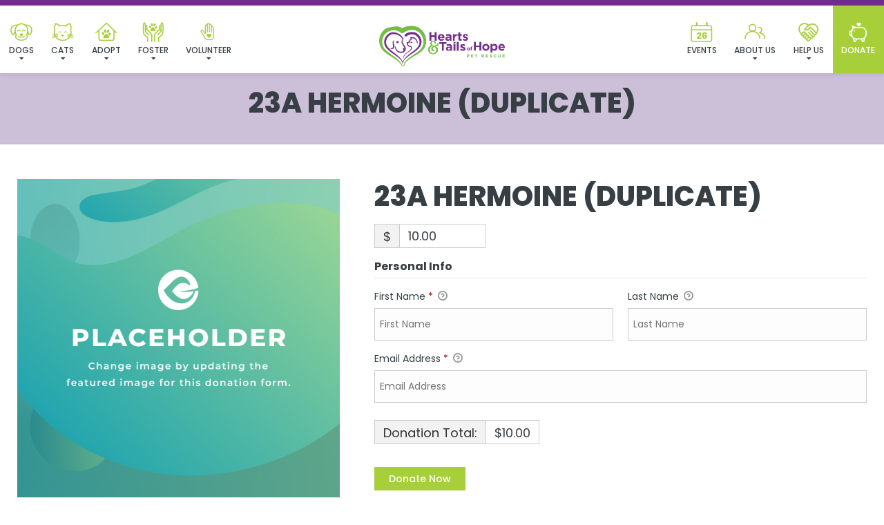

--- FILE ---
content_type: text/css
request_url: https://heartsandtailsofhope.org/wp-content/themes/buzz-rescues/assets/css/buzz-rescues.css
body_size: 37433
content:
html,body,div,p,table,tr,td,th,tbody,tfoot,ul,li,ol,dl,dd,dt,fieldset,blockquote,cite,input,select,textarea,button,a,section,article,aside,header,footer,nav{font-family:'Poppins',serif;font-size:14px;font-weight:300;line-height:1.75em;text-rendering:optimizeLegibility}html,body{width:auto !important;overflow-x:hidden !important}body{background-color:#fff;overflow-y:hidden !important;-webkit-font-smoothing:subpixel-antialiased !important}h1,h2,h3,h4,h5,h6{font-family:'Poppins',Helvetica,sans-serif;margin:.25em 0 .56em;line-height:1.25em}h1 a,h2 a,h3 a,h4 a,h5 a,h6 a{font-size:1em}h1{font-size:3em;font-weight:800}h2{font-size:2.25em;font-weight:500}h3{font-size:1.85em;font-weight:700;line-height:1.56em}h4{font-size:1.65em;font-weight:800;line-height:1.56em}h5{font-size:1.35em;font-weight:600;line-height:1.65em}h6{font-size:1.15em;font-weight:800;line-height:1.65em}.white{color:#fff !important}a{text-decoration:none}a:hover,a:focus,a:visited{text-decoration:none}:focus,:active{outline:none !important}p{margin:.3em 0 1.5em}input[type=text],input[type=email],input[type=tel],input[type=number],input[type=datetime],textarea,.textarea,body .gform_wrapper .top_label input,.fl-form-field input,.fl-form-field input[type="text"],.fl-form-field input[type="email"],select{display:block;background-color:#fff;padding:.36em 1.25em;border:1px solid rgba(0,0,0,0.1);margin-bottom:.65em;height:3.36em;font-size:1em;box-shadow:none}#Bzl-mega-footer input[type=text],#Bzl-mega-footer input[type=email],#Bzl-mega-footer input[type=tel],#Bzl-mega-footer input[type=number],#Bzl-mega-footer input[type=datetime],#Bzl-mega-footer textarea,#Bzl-mega-footer .textarea,#Bzl-mega-footer body .gform_wrapper .top_label input,#Bzl-mega-footer .fl-form-field input,#Bzl-mega-footer .fl-form-field input[type="text"],#Bzl-mega-footer .fl-form-field input[type="email"],#Bzl-mega-footer select,.colorBg input[type=text],.colorBg input[type=email],.colorBg input[type=tel],.colorBg input[type=number],.colorBg input[type=datetime],.colorBg textarea,.colorBg .textarea,.colorBg body .gform_wrapper .top_label input,.colorBg .fl-form-field input,.colorBg .fl-form-field input[type="text"],.colorBg .fl-form-field input[type="email"],.colorBg select{border:none;-webkit-box-shadow:0 0 0 1px rgba(0,0,0,0.1);-moz-box-shadow:0 0 0 1px rgba(0,0,0,0.1);box-shadow:0 0 0 1px rgba(0,0,0,0.1)}body .gform_wrapper .top_label input[type="submit"]{display:inline-block}textarea{min-height:6em}.gform_wrapper input:not([type="radio"]):not([type="checkbox"]):not([type="submit"]):not([type="button"]):not([type="image"]):not([type="file"]),.gform_wrapper textarea{padding:1.25em !important}input[type=text]:focus,input[type=email]:focus,input[type=tel]:focus,textarea:focus,input[type=number]:focus,input[type=datetime]:focus,.form-control:focus{box-shadow:none;border:1px solid rgba(0,0,0,0.1)}.no-border{border:none !important;border-style:none !important}.clearfix{clear:both}.btn,input[type="submit"],body .gform_wrapper .gform_footer input.button,body .gform_wrapper .gform_footer input[type=submit],input[type=submit],.gpnf-add-entry,.buzz-dogs-shortcode a.Bzl-afl{display:inline-block;position:relative;font-weight:500;font-size:1em;border:none;-webkit-border-radius:0;-moz-border-radius:0;-ms-border-radius:0;border-radius:0;text-align:center;padding:.65em 1.5em;margin:.56em 0;overflow:hidden;z-index:99;text-decoration:none !important;height:auto}.btn-sm{font-size:.85em;padding:.46em 1.15em}.btn-lg{font-size:1.15em;padding:.85em 1.65em}.btn::after,.buzz-dogs-shortcode a.Bzl-afl::after{display:block;display:block;position:absolute;top:0;right:0;bottom:0;left:auto;width:0;height:100%;content:'';z-index:-1}.btn:hover::after,.buzz-dogs-shortcode a.Bzl-afl:hover::after{width:100%;left:0}.btn-round{-webkit-border-radius:4px;-moz-border-radius:4px;-ms-border-radius:4px;border-radius:4px}.btn-capsule{-webkit-border-radius:10em;-moz-border-radius:10em;-ms-border-radius:10em;border-radius:10em}.btn-light{-webkit-box-shadow:0 0 0 1px rgba(0,0,0,0.1);-moz-box-shadow:0 0 0 1px rgba(0,0,0,0.1);box-shadow:0 0 0 1px rgba(0,0,0,0.1)}.btn-opaque{background-color:rgba(255,255,255,0.2);-webkit-box-shadow:0 0 0.55em 0 rgba(0,0,0,0.1);-moz-box-shadow:0 0 0.55em 0 rgba(0,0,0,0.1);box-shadow:0 0 0.55em 0 rgba(0,0,0,0.1)}.btn-link{text-decoration:none !important}.btn i{margin-right:.55em}blockquote,.big{font-size:1.25em}.overflowH{overflow:hidden}.overflowV{overflow:visible}.rel{position:relative}.abs{position:absolute}.tl{top:0 !important;left:0 !important;right:auto !important;bottom:auto !important}.tr{top:0 !important;left:auto !important;right:0 !important;bottom:auto !important}.br{top:auto !important;left:auto !important;right:0 !important;bottom:0 !important}.bl{top:auto !important;left:0 !important;right:auto !important;bottom:0 !important}.mAuto{display:block;margin:1.25em auto}ul.list-default{list-style-type:none;padding:0;margin:1.5em 0}ul.list-default li,ol.list-default li{padding:.56em 0 .56em 1.65em;position:relative;border-top:1px solid rgba(0,0,0,0.06)}ul.list-default li:hover,ol.list-default li:hover{background-color:#fbfbfb}ul.list-default li:first-child,ol.list-default li:first-child{border:none}ul.list-default li:before{content:"\f054";font-family:'Font Awesome 5 Free';font-size:.65em;font-weight:900;position:absolute;left:0;top:.8em}ul.list-default.check li:before{content:"\f00c";font-family:'Font Awesome 5 Free';font-size:.65em;font-weight:900;position:absolute;left:0;top:.8em}ul.list-default li:hover:before{left:.85em}ul.list-default li ul li{list-style-type:none}a.top{display:none;color:#fff !important;width:2.25em;height:2.25em;line-height:2.25em;font-size:1.25em;text-align:center;-webkit-border-radius:.2em;-moz-border-radius:.2em;-ms-border-radius:.2em;border-radius:.2em;position:fixed;right:1em;bottom:1em;opacity:.8;z-index:999}a.top:hover{opacity:1}.m0{margin:0 !important}.mTBhalf{margin-top:0.55em !important;margin-bottom:0.55em !important}.mTB0{margin-top:0 !important;margin-bottom:0 !important}.mTB1{margin-top:1em !important;margin-bottom:1em !important}.mTB2{margin-top:2em !important;margin-bottom:2em !important}.mTB3{margin-top:3em !important;margin-bottom:3em !important}.mTB4{margin-top:4em !important;margin-bottom:4em !important}.mTB5{margin-top:5em !important;margin-bottom:5em !important}.mTB6{margin-top:6em !important;margin-bottom:6em !important}.mTB7{margin-top:7em !important;margin-bottom:7em !important}.mTB8{margin-top:8em !important;margin-bottom:8em !important}.mTB9{margin-top:9em !important;margin-bottom:9em !important}.mTB10{margin-top:10em !important;margin-bottom:10em !important}.mThalf{margin-top:0.55em !important}.mT0{margin-top:0 !important}.mT1{margin-top:1em !important}.mT2{margin-top:2em !important}.mT3{margin-top:3em !important}.mT4{margin-top:4em !important}.mT5{margin-top:5em !important}.mT6{margin-top:6em !important}.mT7{margin-top:7em !important}.mT8{margin-top:8em !important}.mT9{margin-top:9em !important}.mT10{margin-top:10em !important}.mBhalf{margin-bottom:0.55em !important}.mB0{margin-bottom:0 !important}.mB1{margin-bottom:1em !important}.mB2{margin-bottom:2em !important}.mB3{margin-bottom:3em !important}.mB4{margin-bottom:4em !important}.mB5{margin-bottom:5em !important}.mB6{margin-bottom:6em !important}.mB7{margin-bottom:7em !important}.mB8{margin-bottom:8em !important}.mB9{margin-bottom:9em !important}.mB10{margin-bottom:10em !important}.mLRhalf{margin-left:0.55em !important;margin-right:0.55em !important}.mLR0{margin-left:0 !important;margin-right:0 !important}.mLR1{margin-left:1em !important;margin-right:1em !important}.mLR2{margin-left:2em !important;margin-right:2em !important}.mLR3{margin-left:3em !important;margin-right:3em !important}.mLR4{margin-left:4em !important;margin-right:4em !important}.mLR5{margin-left:5em !important;margin-right:5em !important}.mLR6{margin-left:6em !important;margin-right:6em !important}.mLhalf{margin-left:0.55em !important}.mL0{margin-left:0 !important}.mL1{margin-left:1em !important}.mL2{margin-left:2em !important}.mL3{margin-left:3em !important}.mL4{margin-left:4em !important}.mL5{margin-left:5em !important}.mL6{margin-left:6em !important}.mRhalf{margin-right:0.55em !important}.mR0{margin-right:0 !important}.mR1{margin-right:1em !important}.mR2{margin-right:2em !important}.mR3{margin-right:3em !important}.mR4{margin-right:4em !important}.mR5{margin-right:5em !important}.mR6{margin-right:6em !important}.p0{padding:0 !important}.pTBhalf{padding-top:0.55em !important;padding-bottom:0.55em !important}.pTB0{padding-top:0 !important;padding-bottom:0 !important}.pTB1{padding-top:1em !important;padding-bottom:1em !important}.pTB2{padding-top:2em !important;padding-bottom:2em !important}.pTB3{padding-top:3em !important;padding-bottom:3em !important}.pTB4{padding-top:4em !important;padding-bottom:4em !important}.pTB5{padding-top:5em !important;padding-bottom:5em !important}.pTB6{padding-top:6em !important;padding-bottom:6em !important}.pTB7{padding-top:7em !important;padding-bottom:7em !important}.pTB8{padding-top:8em !important;padding-bottom:8em !important}.pTB9{padding-top:9em !important;padding-bottom:9em !important}.pTB10{padding-top:10em !important;padding-bottom:10em !important}.pThalf{padding-top:0.55em !important}.pT0{padding-top:0 !important}.pT1{padding-top:1em !important}.pT2{padding-top:2em !important}.pT3{padding-top:3em !important}.pT4{padding-top:4em !important}.pT5{padding-top:5em !important}.pT6{padding-top:6em !important}.pT7{padding-top:7em !important}.pT8{padding-top:8em !important}.pT9{padding-top:9em !important}.pT10{padding-top:10em !important}.pBhalf{padding-bottom:0.55em !important}.pB0{padding-bottom:0 !important}.pB1{padding-bottom:1em !important}.pB2{padding-bottom:2em !important}.pB3{padding-bottom:3em !important}.pB4{padding-bottom:4em !important}.pB5{padding-bottom:5em !important}.pB6{padding-bottom:6em !important}.pB7{padding-bottom:7em !important}.pB8{padding-bottom:8em !important}.pB9{padding-bottom:9em !important}.pB10{padding-bottom:10em !important}.pLRhalf{padding-left:0.55em !important;padding-right:0.55em !important}.pLR0{padding-left:0 !important;padding-right:0 !important}.pLR1{padding-left:1em !important;padding-right:1em !important}.pLR2{padding-left:2em !important;padding-right:2em !important}.pLR3{padding-left:3em !important;padding-right:3em !important}.pLR4{padding-left:4em !important;padding-right:4em !important}.pLR5{padding-left:5em !important;padding-right:5em !important}.pLR6{padding-left:6em !important;padding-right:6em !important}.pLhalf{padding-left:0.55em !important}.pL0{padding-left:0 !important}.pL1{padding-left:1em !important}.pL2{padding-left:2em !important}.pL3{padding-left:3em !important}.pL4{padding-left:4em !important}.pL5{padding-left:5em !important}.pL6{padding-left:6em !important}.pRhalf{padding-right:0.55em !important}.pR0{padding-right:0 !important}.pR1{padding-right:1em !important}.pR2{padding-right:2em !important}.pR3{padding-right:3em !important}.pR4{padding-right:4em !important}.pR5{padding-right:5em !important}.pR6{padding-right:6em !important}ul.social{list-style-type:none;position:relative;padding:0;margin:0}ul.social li{display:inline-block}ul.social li a{display:block;font-size:1em;margin:.25em .36em}ul.social li:hover a{opacity:1}ul.social.round li a{line-height:2.25em;text-align:center;width:2.25em;height:2.25em;border:1px solid rgba(0,0,0,0.1);-webkit-border-radius:50%;-moz-border-radius:50%;-ms-border-radius:50%;border-radius:50%;margin:.06em}.Bzl-Hd-dark ul.social.round li a{border:1px solid #fff}.container-fluid{padding:0}.logged-in .Bzl-header{top:32px}strong{font-weight:600}.Bzl-select,body .gpnf-dialog .ginput_container_select,.ginput_container_select{position:relative;margin-top:.25em}.Bzl-select::after,body .gpnf-dialog .ginput_container_select::after,.ginput_container_select::after{display:block;position:absolute;top:1.56em;right:2.15em;content:'';width:0;height:0;border-left:6px solid transparent;border-right:6px solid transparent;border-top:6px solid #c9d6dc;z-index:9}.Bzl-select select,body .gpnf-dialog .ginput_container_select select,.ginput_container_select select{display:block;width:100%;max-width:100%;border:none !important;box-shadow:0;padding-left:1.25em !important;min-height:2.85em;-webkit-box-shadow:0 0 0 1px rgba(0,0,0,0.06);-moz-box-shadow:0 0 0 1px rgba(0,0,0,0.06);box-shadow:0 0 0 1px rgba(0,0,0,0.06)}.lead a{font-size:1em}body .gform_wrapper .gform_heading,body .gform_wrapper div.validation_error,.Bzl-contactForm .gform_wrapper .gfield_required,.Bzl-contactForm .gform_wrapper .top_label .gfield_label,.Bzl-contactForm .gform_wrapper legend.gfield_label{display:none !important}body .gform_wrapper div.validation_error{display:none !important}body .gform_wrapper .gform_body,body .gform_wrapper .gform_footer{display:block;position:relative}.gfield_label{text-transform:capitalize !important}body .gform_wrapper.gform_validation_error .gform_body ul li.gfield.gfield_error:not(.gf_left_half):not(.gf_right_half),body .gform_wrapper.gform_validation_error .top_label input.medium,body .gform_wrapper .top_label input.large,body .gform_wrapper .top_label input.small,body .gform_wrapper .top_label .gfield_error input.large,body .gform_wrapper .top_label .gfield_error input.small,body .gform_wrapper .top_label .gfield_error select.large,body .gform_wrapper .top_label .gfield_error select.small,body .gform_wrapper .top_label .gfield_error textarea.textarea,body #Bzl-afv-forms .gform_wrapper select.small.gfield_select+div.chosen-container-single,body #Bzl-afv-forms .gform_wrapper select.large.gfield_select+div.chosen-container-single,body #Bzl-afv-forms .gform_wrapper select.medium.gfield_select+div.chosen-container-single,#Bzl-afv-forms .ginput_container_select select,#Bzl-afv-forms .ginput_container_select .chosen-container.chosen-container-single,#Bzl-afv-forms .ginput_container_select{width:100% !important;max-width:100% !important}body .gform_wrapper .gform_footer,body .gform_wrapper ul.gform_fields li.gfield{padding:0}body .gform_wrapper{position:relative}body .gform_wrapper li.gfield.gfield_error,body .gform_wrapper li.gfield.gfield_error.gfield_contains_required.gfield_creditcard_warning{background-color:transparent !important;border:none !important;margin:0 !important;padding:0 !important;position:relative}body .gform_wrapper .field_description_below .gfield_description,body .gform_wrapper li.gfield.gfield_error.gfield_contains_required div.gfield_description,body .gform_wrapper li.gfield.gfield_error.gfield_contains_required div.gfield_description.validation_message{display:inline-block;position:absolute;top:0;right:0;width:auto !important;padding:0.35em 1.25em !important;background-color:#f5e9e9;font-weight:500 !important;border:1px solid #edd9d9;color:#ac605e !important}body .gform_wrapper .field_description_below .gfield_description{position:relative;top:0}.wideImg img,.wideImg .fl-photo-content{width:100%;height:auto}.container{position:relative}img.mAuto{height:auto}.owl-carousel .owl-item{position:relative;background-color:#fff;cursor:url(../img/cursor.png),move}.owl-carousel .owl-item img{width:100%;height:auto}.owl-carousel .owl-nav{text-align:center}.owl-carousel .owl-nav button{display:inline-block;border-radius:50%;-webkit-border-radius:50%;font-size:1.35em;line-height:1.15em;padding:.55em;margin:.65em .25em 0;width:2.65em;height:2.65em;opacity:.6}.owl-carousel .owl-nav button .svg{max-width:.65em;height:auto;vertical-align:middle}.owl-carousel .owl-nav button:hover{opacity:1}.give-btn{border:none}.highlightBox{display:block;padding:2.25em 2.25em 1.65em;-webkit-box-shadow:inset 0 0 0 1px rgba(0,0,0,0.06);-moz-box-shadow:inset 0 0 0 1px rgba(0,0,0,0.06);box-shadow:inset 0 0 0 1px rgba(0,0,0,0.06);margin:1.25em}.highlightBox.steps::before{display:block;position:absolute;left:50%;bottom:0;width:2.66em;height:2.66em;content:'';margin:0 0 -1.26em -1.36em;-moz-transform:rotate(45deg);-webkit-transform:rotate(45deg);-o-transform:rotate(45deg);-ms-transform:rotate(45deg);transform:rotate(45deg)}.highlightBox.steps{position:relative;margin:0 1.25em 3em}.highlightBox.BGsec a{text-decoration:underline}.highlightBox iframe{max-width:100%}body .watermark{display:block;position:absolute;right:30px;bottom:30px;font-size:6em !important;opacity:.3}.imgFrameOne .fl-photo,.imgFrameTwo .fl-photo,.imgFrameThree .fl-photo,.imgFrameFour .fl-photo,.imgFrameFive .fl-photo,.imgFrameSix .fl-photo,.imgFrameSeven .fl-photo,.imgFrameEight .fl-photo,.imgFrameNine .fl-photo,.imgFrameTen .fl-photo,.imgFrameElevan .fl-photo{display:block;position:relative}.imgFrameOne .fl-photo::before,.imgFrameOne .fl-photo::after,.imgFrameEight .fl-photo::before,.imgFrameEight .fl-photo::after,.imgFrameNine .fl-photo::before,.imgFrameNine .fl-photo::after{display:block;position:absolute;left:1.06em;top:1.06em;right:0;bottom:0;width:100%;height:100%;content:'';border:2px solid rgba(0,0,0,0.06)}.imgFrameEight .fl-photo::before,.imgFrameEight .fl-photo::after,.imgFrameNine .fl-photo::before,.imgFrameNine .fl-photo::after{border:0}.imgFrameOne .fl-photo::after{border:2px solid #fff;border-style:solid none none solid;width:96.36%;height:96.36%}.imgFrameTwo .fl-photo-content,.imgFrameTwo .fl-map{border:4px double rgba(0,0,0,0.1);padding:.65em}.imgFrameTwo.light .fl-photo-content,.imgFrameTwo.light .fl-map{border:4px double rgba(255,255,255,0.6);padding:.65em}.imgFrameThree .fl-photo::before{display:block;position:absolute;left:.65em;top:.65em;right:.65em;bottom:.65em;content:'';z-index:9;max-width:100%;width:auto;max-height:100%;height:auto;border:4px double #fff !important}.imgFrameFour .fl-photo::before,.imgFrameFour .fl-photo::after{display:block;position:absolute;left:-1.36em;top:-1.36em;width:3.85em;height:3.85em;content:'';border-width:2px;border-style:solid none none solid;border-color:rgba(0,0,0,0.11)}.imgFrameFour .fl-photo::after{left:auto;top:auto;right:-1.36em;bottom:-1.36em;border-style:none solid solid none}.imgFrameFive .fl-photo img,.imgFrameSix .fl-photo img{border:11px solid #fff}.imgFrameSix .fl-photo{padding-left:1.56em}.imgFrameSix .fl-photo img{margin-bottom:2.56em}.imgFrameSix.shadowPrime .fl-photo::before,.imgFrameSix.shadowSec .fl-photo::before,.imgFrameSix.shadowLight .fl-photo::before,.imgFrameSix.shadowDark .fl-photo::before,.imgFrameSix.shadowLink .fl-photo::before{display:none}.imgFrameSeven img{-webkit-border-radius:2.36em;-moz-border-radius:2.36em;-ms-border-radius:2.36em;border-radius:2.36em;border:0.86em solid #fff}.imgFrameEight .fl-photo,.imgFrameNine .fl-photo{z-index:0}.imgFrameEight .fl-photo::before,.imgFrameEight .fl-photo::after,.imgFrameNine .fl-photo::before,.imgFrameNine .fl-photo::after{width:50%;height:50%;-moz-transform:skewY(11deg);-webkit-transform:skewY(11deg);-o-transform:skewY(11deg);-ms-transform:skewY(11deg);transform:skewY(11deg);z-index:-3}.imgFrameEight .fl-photo::before{left:-1.40em;top:-0.80em}.imgFrameEight .fl-photo::after{left:auto;top:auto;right:-1.40em;bottom:-0.80em}.imgFrameNine .fl-photo::before{left:-1.10em;top:-0.80em;-webkit-border-radius:1.65em;-moz-border-radius:1.65em;-ms-border-radius:1.65em;border-radius:1.65em}.imgFrameNine .fl-photo::after{left:auto;top:auto;right:-1.10em;bottom:-0.80em;-webkit-border-radius:1.65em;-moz-border-radius:1.65em;-ms-border-radius:1.65em;border-radius:1.65em}.imgFrameEight .fl-photo img,.imgFrameNine .fl-photo img{border:6px solid #fff}.imgFrameNine .fl-photo img{-webkit-border-radius:1.65em;-moz-border-radius:1.65em;-ms-border-radius:1.65em;border-radius:1.65em}.imgFrameTen .fl-photo{display:block;position:relative;z-index:6}.imgFrameTen .fl-photo::before,.imgFrameTen .fl-photo::after{display:block;position:absolute;left:-1.06em;top:-1.06em;right:0;bottom:0;width:8em;height:8em;content:'';border-width:1.65em;border-style:solid none none solid;z-index:-3}.imgFrameTen .fl-photo::after{left:auto;top:auto;right:-1.06em;bottom:-1.06em;width:8em;height:8em;content:'';border-style:none solid solid none}.imgFrameElevan .fl-photo{padding:1rem;border-width:1px;border-style:solid}.roundLeft .fl-photo,.roundLeft .fl-photo img{-webkit-border-radius:50px 0 50px 0;-moz-border-radius:50px 0 50px 0;-ms-border-radius:50px 0 50px 0;border-radius:50px 0 50px 0;overflow:hidden}.roundRight .fl-photo,.roundRight .fl-photo img{-webkit-border-radius:0 50px 0 50px;-moz-border-radius:0 50px 0 50px;-ms-border-radius:0 50px 0 50px;border-radius:0 50px 0 50px;overflow:hidden}.BGWgradient{background:-moz-linear-gradient(top, rgba(255,255,255,0.8) 0%, #fff 55%);background:-webkit-linear-gradient(top, rgba(255,255,255,0.8) 0%, #fff 55%);background:linear-gradient(to bottom, rgba(255,255,255,0.8) 0%, #fff 55%);filter:progid:DXImageTransform.Microsoft.gradient( startColorstr='#ccffffff', endColorstr='#ffffff',GradientType=0 )}.fl-accordion-button-icon{opacity:.8}.BGsec ul.list-default.darkBG li::before,.BGprime ul.list-default.darkBG li::before,.BGdark ul.list-default.darkBG li::before,.BGlink ul.list-default.darkBG li::before,ul.list-default.darkBG li::before,.darkBG ul.list-default li::before{color:rgba(255,255,255,0.36)}.BGsec ul.list-default.darkBG li:hover,.BGprime ul.list-default.darkBG li:hover,.BGdark ul.list-default.darkBG li:hover,.BGlink ul.list-default.darkBG li:hover,ul.list-default.darkBG li:hover,.darkBG ul.list-default li:hover{background-color:rgba(255,255,255,0.15)}.BGsec ul.list-default li,.BGprime ul.list-default li,.BGdark ul.list-default li,ul.list-default.darkBG li,.darkBG ul.list-default li{border-top-color:rgba(255,255,255,0.1)}ul.list-default.text-center li::before{display:none}ul.list-default.text-center li{border-color:rgba(255,255,255,0.06)}.lt{background-position:left top}.lb{background-position:left bottom}.rt{background-position:right top}.rb{background-position:right bottom}#shareThisBox>div>.st-btn{position:relative}#shareThisBox>div>.st-btn>img{display:none !important}#shareThisBox>div>.st-btn::before{display:block;position:absolute;left:15%;top:50%;width:1.36em;height:1.36em;line-height:1.36em;content:'';font-size:1.15em;font-family:"Font Awesome 5 Brands";font-weight:900;margin:-.65em 0 0}#shareThisBox>div>.st-btn:nth-child(2)::before{content:'\f0e0';font-family:"Font Awesome 5 Free"}#shareThisBox>div>.st-btn:nth-child(3)::before{content:'\f082'}#shareThisBox>div>.st-btn:nth-child(3)::after{display:block;position:absolute;left:30%;top:50%;width:60%;height:1.36em;line-height:1.36em;margin:-.65em 0 0;content:'Facebook'}#shareThisBox>div>.st-btn:nth-child(3) .st-label{display:none}#shareThisBox>div>.st-btn:nth-child(4)::before{content:'\f099'}#shareThisBox>div>.st-btn:nth-child(5)::before{content:'\f1e0';font-family:"Font Awesome 5 Free"}.sepDnArrow .fl-separator{position:relative}.sepDnArrow .fl-separator::after{display:block;position:absolute;left:50%;top:100%;width:1.65em;height:1.65em;content:'';-moz-transform:rotate(45deg);-webkit-transform:rotate(45deg);-o-transform:rotate(45deg);-ms-transform:rotate(45deg);transform:rotate(45deg);border:1px solid #f8981d;border-style:none solid solid none;background-color:#fff;margin:-.85em 0 0 -.85em}.Bzl-Hd-social.compact{position:relative;width:2.55em;height:2.55em}#compactSocial{display:block;background-color:#fff;position:absolute;left:0;top:0;right:0;z-index:999999;width:2.55em;height:2.55em;text-align:center;-webkit-border-radius:1.65em;-moz-border-radius:1.65em;-ms-border-radius:1.65em;border-radius:1.65em;overflow:hidden;-webkit-box-shadow:0 0 6px 0 rgba(0,0,0,0.1);-moz-box-shadow:0 0 6px 0 rgba(0,0,0,0.1);box-shadow:0 0 6px 0 rgba(0,0,0,0.1)}#compactSocial i.main{display:block;margin:0;background-color:#fff;font-size:1.15em;height:1.65em;line-height:2.15em;z-index:9;opacity:.6;text-align:center}#compactSocial ul.social{display:block;position:absolute;top:0;left:0;list-style-type:none;margin:.43em 0 0;padding:0;opacity:0;z-index:0}#compactSocial ul.social li{display:block;border-top:1px solid rgba(0,0,0,0.1);margin:0;padding:0;opacity:1}#compactSocial ul.social li a{padding:.56em 0;margin:0;opacity:1}#compactSocial ul.social li a i{display:block;background-color:transparent;margin:0 auto;padding:0;border:0}#compactSocial:hover{height:auto}#compactSocial:hover i.main{opacity:1}#compactSocial:hover ul.social{position:relative;opacity:1}.vmd,.vxs{display:none}@font-face{font-family:"buzzdemo";src:url("../fonts/buzzdemo.eot");src:url("../fonts/buzzdemo.eot?#iefix") format("embedded-opentype"),url("../fonts/buzzdemo.woff") format("woff"),url("../fonts/buzzdemo.ttf") format("truetype"),url("../fonts/buzzdemo.svg#buzzdemo") format("svg");font-weight:normal;font-style:normal}[data-icon]:before{font-family:"buzzdemo" !important;content:attr(data-icon);font-style:normal !important;font-weight:normal !important;font-variant:normal !important;text-transform:none !important;speak:none;line-height:1;-webkit-font-smoothing:antialiased;-moz-osx-font-smoothing:grayscale}[class^="nw-icon-"]:before,[class*=" nw-icon-"]:before{font-family:"buzzdemo" !important;font-style:normal !important;font-weight:normal !important;font-variant:normal !important;text-transform:none !important;speak:none;line-height:1;-webkit-font-smoothing:antialiased;-moz-osx-font-smoothing:grayscale}.nw-icon-about:before{content:"\61"}.nw-icon-adopter-home:before{content:"\62"}.nw-icon-cat-smiling:before{content:"\63"}.nw-icon-dog-smiling:before{content:"\64"}.nw-icon-foster-home:before{content:"\65"}.nw-icon-help:before{content:"\66"}.nw-icon-help-you:before{content:"\67"}.nw-icon-piggy:before{content:"\68"}.nw-icon-volunteer-hand:before{content:"\69"}.op1,.borderop1>.fl-col-content::before,.shadowop1 .fl-photo::before,.shadowop1 .fl-icon::before,.shadowop1 .fl-col-content::before,.shadowHeaderop1::after,.pseudoOp1 .fl-photo::before,.pseudoOp1 .fl-photo::after{opacity:0.1 !important}.op2,.borderop2>.fl-col-content::before,.shadowop2 .fl-photo::before,.shadowop2 .fl-icon::before,.shadowop2 .fl-col-content::before,.shadowHeaderop2::after,.pseudoOp2 .fl-photo::before,.pseudoOp2 .fl-photo::after{opacity:0.2 !important}.op3,.borderop3>.fl-col-content::before,.shadowop3 .fl-photo::before,.shadowop3 .fl-icon::before,.shadowop3 .fl-col-content::before,.shadowHeaderop3::after,.pseudoOp3 .fl-photo::before,.pseudoOp3 .fl-photo::after{opacity:0.3 !important}.op4,.borderop4>.fl-col-content::before,.shadowop4 .fl-photo::before,.shadowop4 .fl-icon::before,.shadowop4 .fl-col-content::before,.shadowHeaderop4::after,.pseudoOp4 .fl-photo::before,.pseudoOp4 .fl-photo::after{opacity:0.4 !important}.op5,.borderop5>.fl-col-content::before,.shadowop5 .fl-photo::before,.shadowop5 .fl-icon::before,.shadowop5 .fl-col-content::before,.shadowHeaderop5::after,.pseudoOp5 .fl-photo::before,.pseudoOp5 .fl-photo::after{opacity:0.5 !important}.op6,.borderop6>.fl-col-content::before,.shadowop6 .fl-photo::before,.shadowop6 .fl-icon::before,.shadowop6 .fl-col-content::before,.shadowHeaderop6::after,.pseudoOp6 .fl-photo::before,.pseudoOp6 .fl-photo::after{opacity:0.6 !important}.op7,.borderop7>.fl-col-content::before,.shadowop7 .fl-photo::before,.shadowop7 .fl-icon::before,.shadowop7 .fl-col-content::before,.shadowHeaderop7::after,.pseudoOp7 .fl-photo::before,.pseudoOp7 .fl-photo::after{opacity:0.7 !important}.op8,.borderop8>.fl-col-content::before,.shadowop8 .fl-photo::before,.shadowop8 .fl-icon::before,.shadowop8 .fl-col-content::before,.shadowHeaderop8::after,.pseudoOp8 .fl-photo::before,.pseudoOp8 .fl-photo::after{opacity:0.8 !important}.op9,.borderop9>.fl-col-content::before,.shadowop9 .fl-photo::before,.shadowop9 .fl-icon::before,.shadowop9 .fl-col-content::before,.shadowHeaderop9::after,.pseudoOp9 .fl-photo::before,.pseudoOp9 .fl-photo::after{opacity:0.9 !important}.op10,.borderop10>.fl-col-content::before,.shadowop10 .fl-photo::before,.shadowop10 .fl-icon::before,.shadowop10 .fl-col-content::before,.shadowHeaderop10::after,.pseudoOp10 .fl-photo::before,.pseudoOp10 .fl-photo::after{opacity:1 !important}.zindex{z-index:6}.borderRadiusSm{-webkit-border-radius:1.06em !important;border-radius:1.06em !important}.borderRadiusSm .fl-col-content::before,.borderRadiusSm .fl-col-content{-webkit-border-radius:1.06em !important;border-radius:1.06em !important}.borderRadiusSm .fl-module-content .fl-icon i,.Bzl-muskogee .Bzl-adopt-process-stlouis .stlouis-process-heading .abs{-webkit-border-radius:0.36em !important;border-radius:0.36em !important}.page .fl-builder--user-templates-section-content .fl-user-template{flex-direction:column !important}.page .fl-builder--user-templates-section-content .fl-user-template .fl-user-template-thumbnail{flex-direction:column !important;margin:0 !important}.page .fl-builder--user-templates-section-content .fl-user-template .fl-builder--template-thumbnail{width:100% !important}.iconHead .fl-icon-wrap{position:relative}.iconHead.iconWrap{display:inline-block;width:4.65em;height:4.65em;text-align:center;-webkit-border-radius:50%;border-radius:50%;position:relative}.iconHead.iconWrap i{font-size:2.16em;line-height:2.16em;vertical-align:middle}.iconHead .fl-icon-wrap::before,.iconHead .fl-icon-wrap::after,.iconHead.iconWrap::before,.iconHead.iconWrap::after{display:block;position:absolute;top:50%;right:126%;content:'';width:65px;height:2px;opacity:0.56}.iconHead .fl-icon-wrap::after,.iconHead.iconWrap::after{left:126%;right:auto}.iconHead.iconLeft .fl-icon-wrap::before,.iconHead.iconRight .fl-icon-wrap::after,.iconHead.iconWrap.iconLeft::before,.iconHead.iconWrap.iconRight::after{display:none}.iconHead.iconVertical .fl-icon-wrap::before,.iconHead.iconVertical .fl-icon-wrap::after{width:2px;height:86px}.iconHead.iconVertical .fl-icon-wrap::before{left:50%;top:auto;right:auto;bottom:126%}.iconHead.iconVertical .fl-icon-wrap::after{left:50%;top:auto;top:126%;right:auto}.iSquare .fl-module-content .fl-icon i{border-radius:0}.fl-icon-text h3 span{display:inline-block}#Bzl-newsletter .iconHead.iconWrap i{position:relative;font-size:2.16em;line-height:2.36em;width:auto;height:auto;border:none}.borderBoxPrime>.fl-col-content,.borderBoxSec>.fl-col-content,.borderBoxLight>.fl-col-content,.borderBoxDark>.fl-col-content,.borderBoxLink>.fl-col-content,.borderBoxWhite>.fl-col-content,.ishadowPrime .fl-icon,.ishadowLight .fl-icon,.ishadowSec .fl-icon,.ishadowDark .fl-icon,.ishadowLink .fl-icon,.shadowBoxPrime .fl-col-content,.shadowBoxSec .fl-col-content,.shadowBoxLight .fl-col-content,.shadowBoxDark .fl-col-content,.shadowBoxLink .fl-col-content{position:relative;z-index:6}.borderBoxPrime>.fl-col-content::before,.borderBoxSec>.fl-col-content::before,.borderBoxLight>.fl-col-content::before,.borderBoxDark>.fl-col-content::before,.borderBoxLink>.fl-col-content::before,.borderBoxWhite>.fl-col-content::before,.ishadowPrime .fl-icon::before,.ishadowLight .fl-icon::before,.ishadowSec .fl-icon::before,.ishadowDark .fl-icon::before,.ishadowLink .fl-icon::before,.shadowBoxPrime .fl-col-content::before,.shadowBoxSec .fl-col-content::before,.shadowBoxLight .fl-col-content::before,.shadowBoxDark .fl-col-content::before,.shadowBoxLink .fl-col-content::before{display:block;position:absolute;left:0;top:0;right:0;bottom:0;content:'';z-index:-3}.border1 .fl-col-content::before{border-width:1px}.border2 .fl-col-content::before{border-width:2px}.border3 .fl-col-content::before{border-width:3px}.border4 .fl-col-content::before{border-width:4px}.border5 .fl-col-content::before{border-width:5px}.border6 .fl-col-content::before{border-width:6px}.border7 .fl-col-content::before{border-width:7px}.border8 .fl-col-content::before{border-width:8px}.border9 .fl-col-content::before{border-width:9px}.border10 .fl-col-content::before{border-width:10px}.borderSolid .fl-col-content::before{border-style:solid}.borderDashed .fl-col-content::before{border-style:dashed}.borderDotted .fl-col-content::before{border-style:dotted}.borderDouble .fl-col-content::before{border-style:double}.borderTopNone .fl-col-content::before{border-top-style:none}.borderRightNone .fl-col-content::before{border-right-style:none}.borderBottomNone .fl-col-content::before{border-bottom-style:none}.borderLeftNone .fl-col-content::before{border-left-style:none}.shadowPrime .fl-photo::before,.shadowSec .fl-photo::before,.shadowLight .fl-photo::before,.shadowDark .fl-photo::before,.shadowLink .fl-photo::before,#Bzl-Hd-stlouis.shadowDark::after{display:block;position:absolute;left:0;top:0;right:0;bottom:0;content:''}#Bzl-Hd-stlouis.shadowDark::after{z-index:-3}.Bzl-header{display:block;position:fixed;left:0;top:0;z-index:9999;width:100%;margin:0;-webkit-box-shadow:0 2px 6px 0 rgba(0,0,0,0.1);-moz-box-shadow:0 2px 6px 0 rgba(0,0,0,0.1);box-shadow:0 2px 6px 0 rgba(0,0,0,0.1);animation-name:animate;animation-duration:.55s;animation-iteration-count:1}.Bzl-header .Bzl-logo{display:block}.Bzl-header .Bzl-logo img{display:block;margin:.43em 0;image-rendering:-webkit-optimize-contrast;height:auto;-webkit-transition:max-height .25s ease-in-out;-moz-transition:max-height .25s ease-in-out;-ms-transition:max-height .25s ease-in-out;-o-transition:max-height .25s ease-in-out;transition:max-height .25s ease-in-out}#navigation{display:block;position:static}#menu{display:block;position:relative;padding:0;list-style:none}#menu li{display:inline-block;vertical-align:top;position:relative}#menu li a{display:block;position:relative;font-size:1em;font-weight:500;line-height:1.65em;padding:1.25em;text-transform:uppercase}#menu li.menu-item-has-children>a:after{position:absolute;left:50%;top:56%;margin-left:-.3em;content:'\f0d7';font-family:'Font Awesome 5 Free';font-size:.85em;font-weight:900;text-align:center}#menu li.menu-item-has-children li.menu-item-has-children>a:after{position:absolute;top:1.06em;right:1em;left:auto;content:'\f0d8';font-size:.85em;font-family:'Font Awesome 5 Free';font-weight:900;opacity:.8;text-aling:right}#menu li.menu-item-has-children:hover>a:after{content:'\f0d8'}#menu .sub-menu li.menu-item-has-children>a:after{content:'\f105';top:1.25em;right:1.5em}#menu>li.menu-item-has-children>a{padding-right:1.65em}#menu li:hover>.sub-menu,#menu li:hover>.mega-menu-wrapper,#menu li:hover>.mega-menu-leftimage-wrapper{display:block;visibility:visible;-webkit-transform:translate3d(0, 0, 0);transform:translate3d(0, 0, 0);opacity:1;border-radius:0;border:0}#menu li:hover>.sub-menu::before{display:block;position:absolute;top:-.25em;left:3em;width:3em;height:3em;-moz-transform:rotate(45deg);-webkit-transform:rotate(45deg);-o-transform:rotate(45deg);-ms-transform:rotate(45deg);transform:rotate(45deg);content:''}#menu li .sub-menu li{position:relative;display:block}#menu li .sub-menu li:first-child{border:none}#menu li .sub-menu li a{display:block;padding:.56em .85em .56em 1.65em;font-weight:400}#menu li .sub-menu li a:hover{border-color:rgba(0,0,0,0.1)}#menu li .sub-menu>li:first-child>a{border:none}#menu li .sub-menu li a i{opacity:.5}#menu li .sub-menu>li>a>img{display:none}#menu li .sub-menu>li>a>.megamenu-item-info>strong{font-weight:normal}.Bzl-Hd-donation .btn{margin:0;border:1px solid rgba(0,0,0,0)}#contactPop.popup,#contactPopMobile.popup{max-width:600px}.popup{display:none;position:absolute;background-color:#fff;top:auto;right:0;z-index:999;-webkit-box-shadow:0 1.25em 3em 0 rgba(0,0,0,0.1);box-shadow:0 1.25em 3em 0 rgba(0,0,0,0.1);padding:1.85em 3em;width:500px;visibility:hidden;opacity:0;-webkit-transform:translate3d(0, 60px, 0);transform:translate3d(0, 60px, 0)}.popup.appear{display:block;visibility:visible;opacity:1;-webkit-transform:translate3d(0, 0, 0);transform:translate3d(0, 0, 0);-webkit-transition:opacity .35s,-webkit-transform .35s;transition:opacity .35s,transform .35s}.popup span.active_line{display:block;position:absolute;top:0;right:1.65em;width:50px;height:3px}.popup a.close{display:block;position:absolute;top:.5em;right:1.5em;width:20px;height:20px}.popup a.close::before{content:'\f00d';font-family:'Font Awesome 5 Free';color:#fff !important;font-size:1.06rem !important}#contactPop.popup span.active_line,#contactPopMobile.popup span.active_line{width:85px;right:6.6em}#contactPop.popup h5 small,#contactPopMobile.popup h5 small{float:right !important}#contactPop.popup h5,#contactPopMobile.popup h5{clear:both !important}#contactPop.popup h5 hr,#contactPopMobile.popup h5 hr{border-color:rgba(255,255,255,0.3)}#contactPop.popup input[type="text"],#contactPop.popup input[type="email"],#contactPop.popup input[type="tel"],#contactPop.popup input[type="number"],#contactPop.popup input[type="datetime"],#contactPop.popup textarea,#contactPop.popup .textarea,#contactPop.popup body .gform_wrapper .top_label input,#contactPop.popup .fl-form-field input,#contactPop.popup .fl-form-field input[type="text"],#contactPop.popup .fl-form-field input[type="email"],#contactPop.popup select,#contactPopMobile.popup input[type="text"],#contactPopMobile.popup input[type="email"],#contactPopMobile.popup input[type="tel"],#contactPopMobile.popup input[type="number"],#contactPopMobile.popup input[type="datetime"],#contactPopMobile.popup textarea,#contactPopMobile.popup .textarea,#contactPopMobile.popup body .gform_wrapper .top_label input,#contactPopMobile.popup .fl-form-field input,#contactPopMobile.popup .fl-form-field input[type="text"],#contactPopMobile.popup .fl-form-field input[type="email"],#contactPopMobile.popup select{border:none}#contactPop.popup .gform_wrapper .field_description_below .gfield_description,#contactPop.popup .gform_wrapper li.gfield.gfield_error.gfield_contains_required div.gfield_description,#contactPop.popup .gform_wrapper li.gfield.gfield_error.gfield_contains_required div.gfield_description.validation_message,#contactPopMobile.popup .gform_wrapper .field_description_below .gfield_description,#contactPopMobile.popup .gform_wrapper li.gfield.gfield_error.gfield_contains_required div.gfield_description,#contactPopMobile.popup .gform_wrapper li.gfield.gfield_error.gfield_contains_required div.gfield_description.validation_message{bottom:auto}#contactPop.popup .gform_wrapper.gform_validation_error .gform_body ul li.gfield.gfield_error:not(.gf_left_half):not(.gf_right_half),#contactPopMobile.popup .gform_wrapper.gform_validation_error .gform_body ul li.gfield.gfield_error:not(.gf_left_half):not(.gf_right_half){max-width:100% !important;margin-top:12px !important}.popup{margin:0}.popup .gform_body .top_label .gfield_label,.popup body .gform_wrapper div.validation_error{display:none !important}.popup li.gfield.gfield_error,.popup li.gfield.gfield_error.gfield_contains_required.gfield_creditcard_warning{background-color:transparent !important;border:none !important;margin:0 !important;padding:0 !important;position:relative}.popup li.gfield.gfield_error.gfield_contains_required div.gfield_description,.popup li.gfield.gfield_error.gfield_contains_required div.gfield_description.validation_message{display:inline-block;position:absolute;top:-1.5em;right:0;width:auto !important;padding:0.35em 1em !important;background-color:red;font-weight:300 !important}.popup li.gfield.gfield_error.gfield_contains_required div.gfield_description.validation_message{top:auto;bottom:0}.popup body .gform_wrapper ul.gform_fields li.gfield{padding-right:0 !important}.popup body .gform_wrapper.gform_validation_error .gform_body ul li.gfield.gfield_error:not(.gf_left_half):not(.gf_right_half){max-width:100% !important}body .Bzl-header .gform_wrapper .gform_footer input[type="submit"]{background-color:rgba(255,255,255,0.1);border:1px solid rgba(255,255,255,0.2)}body .Bzl-header .gform_wrapper .gform_footer input[type="submit"]:hover{border-color:rgba(0,0,0,0.1)}.Bzl-quick-menu{position:relative}.Bzl-quick-menu #menu-quick-menu li{display:inline-block;position:relative}.Bzl-quick-menu #menu-quick-menu li a{display:block;padding:.25em .65em}.Bzl-quick-menu #menu-quick-menu li:first-child a{padding-left:0}.Bzl-Hd-dark .Bzl-quick-menu #menu-quick-menu li a{opacity:.65}.Bzl-Hd-dark .Bzl-quick-menu #menu-quick-menu li a:hover{opacity:1}#Bzl-Hd-denver{background-color:#fff;-webkit-box-shadow:0 2px 6px 0 rgba(0,0,0,0.06);-moz-box-shadow:0 2px 6px 0 rgba(0,0,0,0.06);box-shadow:0 2px 6px 0 rgba(0,0,0,0.06)}#Bzl-Hd-denver .Bzl-Hd-social ul.social li a{padding:.25em .46em;margin:0}#Bzl-Hd-denver .Bzl-Hd-donation .btn{padding:.56em 1.15em}#Bzl-Hd-denver.Bzl-Hd-dark #menu li .sub-menu li::before{background-color:#fff}#Bzl-Hd-muskogee #menu::before,#Bzl-Hd-muskogee #menu::after,#Bzl-Hd-muskogee #menu .main-menu::before,#Bzl-Hd-muskogee #menu .main-menu::after{display:block;display:block;position:absolute;top:50%;right:auto;bottom:auto;left:-3em;width:3em;height:3em;line-height:3em;content:'\f1b0';font-family:"Font Awesome 5 Free";font-size:1.65em;font-weight:900;margin-top:-1.56em;text-align:center}#Bzl-Hd-muskogee #menu::after,#Bzl-Hd-muskogee #menu .main-menu::after{left:auto;right:-3em}#Bzl-Hd-muskogee #menu::before,#Bzl-Hd-muskogee #menu::after{width:1500px;height:1px;margin:0;content:'';left:auto;right:108%;opacity:.15}#Bzl-Hd-muskogee #menu::after{left:108%;right:auto}#Bzl-Hd-muskogee{background-color:#fff}#Bzl-Hd-muskogee .Bzl-Hd-nav{-webkit-box-shadow:inset 0 2px 3px 0 rgba(0,0,0,0.06);-moz-box-shadow:inset 0 2px 3px 0 rgba(0,0,0,0.06);box-shadow:inset 0 2px 3px 0 rgba(0,0,0,0.06)}#Bzl-Hd-muskogee.Bzl-Hd-dark .social li a{border-color:rgba(255,255,255,0.6)}#Bzl-Hd-muskogee.Bzl-Hd-dark .Bzl-Hd-call .btn{background-color:rgba(255,255,255,0.1);border:1px solid rgba(255,255,255,0.2);-webkit-box-shadow:0 2px 3px 0 rgba(0,0,0,0.1);-moz-box-shadow:0 2px 3px 0 rgba(0,0,0,0.1);box-shadow:0 2px 3px 0 rgba(0,0,0,0.1)}#Bzl-Hd-muskogee.Bzl-Hd-dark #navigation{-webkit-box-shadow:inset 0 2px 6px 0 rgba(0,0,0,0.15);-moz-box-shadow:inset 0 2px 6px 0 rgba(0,0,0,0.15);box-shadow:inset 0 2px 6px 0 rgba(0,0,0,0.15)}#Bzl-Hd-muskogee.Bzl-Hd-dark #navigation #menu li .sub-menu{box-shadow:none;padding:1.25em 0;overflow:hidden}#Bzl-Hd-muskogee.Bzl-Hd-dark #navigation #menu li .sub-menu li a{padding:.55em 1.65em .55em 1.85em}#Bzl-Hd-muskogee.Bzl-Hd-dark #navigation #menu .main-menu::before,#Bzl-Hd-muskogee.Bzl-Hd-dark #navigation #menu .main-menu::after{color:#fff;opacity:.25}#Bzl-Hd-muskogee.Bzl-Hd-dark #navigation #menu::before,#Bzl-Hd-muskogee.Bzl-Hd-dark #navigation #menu::after{background-color:#fff;opacity:.25}#Bzl-Hd-coachella .Bzl-Hd-top{padding:.25em 0}#Bzl-Hd-coachella .Bzl-Hd-top h5,#Bzl-Hd-coachella .Bzl-Hd-top h6{margin:.25em 0;font-weight:300}#Bzl-Hd-coachella .Bzl-Hd-nav{background-color:#fff;position:relative;vertical-align:top}#Bzl-Hd-coachella #menu ul>li a{padding:1.25em .85em}#Bzl-Hd-coachella #menu>ul>li:first-child>a{padding-left:0}#Bzl-Hd-coachella #menu ul.sub-menu li.menu-item-has-children>a:after{top:25%}#Bzl-Hd-coachella .Bzl-logo{position:absolute;left:50%;top:-1.65em;text-align:center;background-color:#fff;padding:0;-webkit-box-shadow:0 2px 0.85em 0 rgba(0,0,0,0.106);-moz-box-shadow:0 2px 0.85em 0 rgba(0,0,0,0.106);box-shadow:0 2px 0.85em 0 rgba(0,0,0,0.106)}#Bzl-Hd-coachella .Bzl-logo a{display:block;padding:0.85em !important}#Bzl-Hd-coachella .Bzl-logo a img{display:block;margin:0}#Bzl-Hd-coachella .Bzl-Hd-donation .btn{padding:1.65em 1.25em;vertical-align:top}#Bzl-Hd-coachella #menu li .sub-menu{padding:.65em 0}#Bzl-Hd-coachella #menu li .sub-menu li a{padding:.56em 1.26em}#Bzl-Hd-coachella.sticky .Bzl-Hd-top{padding:0}#Bzl-Hd-coachella.sticky #menu li a{padding:1.06em .85em}#Bzl-Hd-coachella.sticky .Bzl-logo{margin-left:-53px !important}#Bzl-Hd-coachella.sticky .Bzl-Hd-donation .btn{padding:1.43em 1.25em}#Bzl-Hd-coachella.Bzl-Hd-dark h6{color:#fff !important}#Bzl-Hd-coachella.Bzl-Hd-dark #menu>ul>li:first-child>a{padding-left:1.06em}#Bzl-Hd-manhattan{background-color:#fff}#Bzl-Hd-manhattan .Bzl-Hd-call a{font-size:1.25em}#Bzl-Hd-manhattan .Bzl-Hd-call a::before{display:block;position:absolute;left:.56em;top:50%;width:2.25em;height:3px;z-index:-1;content:''}#Bzl-Hd-manhattan .Bzl-Hd-call a i{display:inline-block;width:1.85em;height:1.85em;font-size:.85em;line-height:1.85em;text-align:center;-webkit-border-radius:50%;-moz-border-radius:50%;-ms-border-radius:50%;border-radius:50%;margin:0 .25em 0 1.65em}#Bzl-Hd-manhattan .Bzl-Hd-donation .btn{margin:0}#Bzl-Hd-manhattan #menu li a{padding:1.06em .65em}#Bzl-Hd-manhattan #menu li.menu-item-has-children>a::after{left:50%;top:60%;right:auto;margin-left:-.15em}#Bzl-Hd-manhattan #menu li .sub-menu{padding:1.25em 0}#Bzl-Hd-manhattan #menu li .sub-menu li a{padding:.36em 1.56em}#Bzl-Hd-manhattan.sticky{-webkit-box-shadow:0 2px 3px 0 rgba(0,0,0,0.06);-moz-box-shadow:0 2px 3px 0 rgba(0,0,0,0.06);box-shadow:0 2px 3px 0 rgba(0,0,0,0.06)}#Bzl-Hd-manhattan.Bzl-Hd-dark .Bzl-Hd-call a::before{background-color:rgba(255,255,255,0.6);height:2px}#Bzl-Hd-manhattan.Bzl-Hd-dark .Bzl-Hd-call a i{-webkit-box-shadow:0 0 0 2px rgba(255,255,255,0.6);-moz-box-shadow:0 0 0 2px rgba(255,255,255,0.6);box-shadow:0 0 0 2px rgba(255,255,255,0.6)}.home #Bzl-Hd-springdale{top:auto;bottom:0}.home #Bzl-Hd-springdale.sticky{-webkit-box-shadow:0 -2px 3px 0 rgba(0,0,0,0.06);-moz-box-shadow:0 -2px 3px 0 rgba(0,0,0,0.06);box-shadow:0 -2px 3px 0 rgba(0,0,0,0.06)}#Bzl-Hd-springdale{background-color:#fff}#Bzl-Hd-springdale .Bzl-Hd-call a{font-size:1.06em}#Bzl-Hd-springdale .Bzl-Hd-call a::before{display:block;position:absolute;left:.85em;top:0;bottom:0;width:3px;height:100%;z-index:-1;content:''}#Bzl-Hd-springdale .Bzl-Hd-call a i{display:inline-block;width:1.85em;height:1.85em;font-size:.85em;line-height:1.85em;text-align:center;-webkit-border-radius:50%;-moz-border-radius:50%;-ms-border-radius:50%;border-radius:50%;margin:0 .25em 0 1.65em}#Bzl-Hd-springdale .Bzl-Hd-donation .btn{padding:2.06em 1.25em;margin:0}#Bzl-Hd-springdale #menu li a{padding:1.06em .65em}#Bzl-Hd-springdale #menu li.menu-item-has-children>a::after{left:50%;top:60%;right:auto;margin-left:-.15em}#Bzl-Hd-springdale #menu li .sub-menu{padding:1.25em 0}#Bzl-Hd-springdale #menu li .sub-menu li a{padding:.36em 1.56em}#Bzl-Hd-springdale.sticky{-webkit-box-shadow:0 2px 3px 0 rgba(0,0,0,0.06);-moz-box-shadow:0 2px 3px 0 rgba(0,0,0,0.06);box-shadow:0 2px 3px 0 rgba(0,0,0,0.06)}#Bzl-Hd-springdale.sticky .Bzl-Hd-donation .btn{padding:1.56em 1.25em}#Bzl-Hd-springdale.Bzl-Hd-dark .Bzl-Hd-call a::before{background-color:rgba(255,255,255,0.6)}#Bzl-Hd-springdale.Bzl-Hd-dark .Bzl-Hd-call a i{-webkit-box-shadow:0 0 0 2px rgba(255,255,255,0.6);-moz-box-shadow:0 0 0 2px rgba(255,255,255,0.6);box-shadow:0 0 0 2px rgba(255,255,255,0.6)}#Bzl-Hd-austin,#Bzl-Hd-sydney{box-shadow:none;background-color:rgba(255,255,255,0.8)}#Bzl-Hd-austin::before,#Bzl-Hd-sydney::before{display:block;position:absolute;left:0;top:0;right:0;bottom:0;width:100%;height:100%;opacity:0;visibility:hidden;z-index:-3;content:''}#Bzl-Hd-austin .Bzl-Hd-call a,#Bzl-Hd-sydney .Bzl-Hd-call a{font-size:1.25em}#Bzl-Hd-austin .Bzl-Hd-call a::before,#Bzl-Hd-sydney .Bzl-Hd-call a::before{display:block;position:absolute;left:.56em;top:50%;width:2.25em;height:3px;z-index:-1;content:''}#Bzl-Hd-austin .Bzl-Hd-call a i,#Bzl-Hd-sydney .Bzl-Hd-call a i{display:inline-block;width:1.85em;height:1.85em;font-size:.85em;line-height:1.85em;text-align:center;-webkit-border-radius:50%;-moz-border-radius:50%;-ms-border-radius:50%;border-radius:50%;margin:0 .25em 0 1.65em}#Bzl-Hd-austin .Bzl-Hd-donation .btn,#Bzl-Hd-sydney .Bzl-Hd-donation .btn{padding:1.36em 1.25em;margin:0}#Bzl-Hd-austin #menu li a,#Bzl-Hd-sydney #menu li a{padding:.36em .85em}#Bzl-Hd-austin #menu li .sub-menu,#Bzl-Hd-sydney #menu li .sub-menu{padding:.85em 0}#Bzl-Hd-austin #menu li .sub-menu li a,#Bzl-Hd-sydney #menu li .sub-menu li a{padding:.36em .85em .36em 1.65em}#Bzl-Hd-austin.sticky,#Bzl-Hd-sydney.sticky{-webkit-box-shadow:0 2px 3px 0 rgba(0,0,0,0.06);-moz-box-shadow:0 2px 3px 0 rgba(0,0,0,0.06);box-shadow:0 2px 3px 0 rgba(0,0,0,0.06)}#Bzl-Hd-austin.sticky::before,#Bzl-Hd-sydney.sticky::before{opacity:1;visibility:visible;background-color:#fff}#Bzl-Hd-austin.sticky .Bzl-Hd-call a::before,#Bzl-Hd-sydney.sticky .Bzl-Hd-call a::before{background-color:rgba(255,255,255,0.6);height:2px}#Bzl-Hd-austin.sticky .Bzl-Hd-call a i,#Bzl-Hd-sydney.sticky .Bzl-Hd-call a i{-webkit-box-shadow:0 0 0 2px rgba(255,255,255,0.6);-moz-box-shadow:0 0 0 2px rgba(255,255,255,0.6);box-shadow:0 0 0 2px rgba(255,255,255,0.6)}#Bzl-Hd-austin.sticky .Bzl-Hd-donation .btn,#Bzl-Hd-sydney.sticky .Bzl-Hd-donation .btn{padding:1.43em 1.25em}#Bzl-Hd-austin.Bzl-Hd-dark,#Bzl-Hd-sydney.Bzl-Hd-dark{background-color:transparent}#Bzl-Hd-austin.Bzl-Hd-dark #menu li a,#Bzl-Hd-sydney.Bzl-Hd-dark #menu li a{padding:1.06em .85em}#Bzl-Hd-austin.Bzl-Hd-dark #menu li.sub-menu a,#Bzl-Hd-sydney.Bzl-Hd-dark #menu li.sub-menu a{padding:.56em 1.25em}#Bzl-Hd-austin.Bzl-Hd-dark.sticky #navigation #menu li.current-menu-item a,#Bzl-Hd-sydney.Bzl-Hd-dark.sticky #navigation #menu li.current-menu-item a{box-shadow:none}#Bzl-Hd-austin.Bzl-Hd-dark #menu li .sub-menu li::before,#Bzl-Hd-sydney.Bzl-Hd-dark #menu li .sub-menu li::before{background-color:#fff}#Bzl-Hd-sydney #menu li a{text-transform:capitalize}#Bzl-Hd-oxnard,#Bzl-Hd-sanfrancisco{display:block;position:relative}#Bzl-Hd-oxnard.Bzl-header .Bzl-logo,#Bzl-Hd-sanfrancisco.Bzl-header .Bzl-logo{background-color:#fff;text-align:center}#Bzl-Hd-oxnard.Bzl-header .Bzl-logo a,#Bzl-Hd-sanfrancisco.Bzl-header .Bzl-logo a{display:inline-block;padding:.65em 1.65em 0;margin:0 auto}#Bzl-Hd-oxnard .Bzl-Hd-donation .btn,#Bzl-Hd-sanfrancisco .Bzl-Hd-donation .btn{display:block;padding:1.15em 1.43em;margin:0;text-align:left;font-size:1.15em}#Bzl-Hd-oxnard .Bzl-Hd-call,#Bzl-Hd-sanfrancisco .Bzl-Hd-call{padding:.25em 1.65em;background-color:#fff}#Bzl-Hd-oxnard .Bzl-Hd-call a,#Bzl-Hd-sanfrancisco .Bzl-Hd-call a{display:block;font-size:1.25em;line-height:1.15em;padding:.25em 0 .25em 2.56em;position:relative}#Bzl-Hd-oxnard .Bzl-Hd-call a i,#Bzl-Hd-sanfrancisco .Bzl-Hd-call a i{display:block;position:absolute;left:0;top:48%;width:1.85em;height:1.85em;font-size:1.06em;line-height:1.65em;text-align:center;-webkit-border-radius:50%;-moz-border-radius:50%;-ms-border-radius:50%;border-radius:50%;border:1px solid rgba(0,0,0,0.1);margin-top:-.85em}#Bzl-Hd-oxnard .Bzl-Hd-call a small,#Bzl-Hd-sanfrancisco .Bzl-Hd-call a small{font-size:.65em}#Bzl-Hd-oxnard .Bzl-Hd-call .Bzl-mphone,#Bzl-Hd-sanfrancisco .Bzl-Hd-call .Bzl-mphone{line-height:1.85em}#Bzl-Hd-oxnard .Bzl-Hd-call h5,#Bzl-Hd-sanfrancisco .Bzl-Hd-call h5{margin:0}#Bzl-Hd-oxnard .Bzl-Hd-social,#Bzl-Hd-sanfrancisco .Bzl-Hd-social{padding:.85em 1.65em}#Bzl-Hd-oxnard.sticky #menu li a,#Bzl-Hd-sanfrancisco.sticky #menu li a{padding:.85em 1.65em}#Bzl-Hd-oxnard.Bzl-Hd-dark.Bzl-v-menu #menu li a,#Bzl-Hd-sanfrancisco.Bzl-Hd-dark.Bzl-v-menu #menu li a{border:1px solid rgba(255,255,255,0.2);border-style:solid none none}#Bzl-Hd-oxnard.Bzl-Hd-dark.Bzl-v-menu .Bzl-Hd-call a i,#Bzl-Hd-sanfrancisco.Bzl-Hd-dark.Bzl-v-menu .Bzl-Hd-call a i{color:#fff;border-color:#fff}#Bzl-Hd-oxnard .Bzl-triangle{position:relative;z-index:0;padding-bottom:36px}#Bzl-Hd-oxnard .Bzl-triangle .trishape{width:0;height:0;border-top:36px solid #fff;border-left:125px solid transparent;border-right:125px solid transparent;position:absolute;left:0;right:0;bottom:0;z-index:-3}#Bzl-Hd-oxnard .Bzl-triangle .trishadow{width:0;height:0;border-top:28px solid rgba(0,0,0,0.1);border-left:125px solid transparent;border-right:125px solid transparent;filter:blur(6px);-webkit-filter:blur(6px);position:absolute;left:0;right:0;bottom:0;z-index:-7}#Bzl-Hd-sanfrancisco.Bzl-header .Bzl-logo a{padding-bottom:.65em}#Bzl-Hd-lincoln,#Bzl-Hd-annarbor,#Bzl-Hd-detroit,#Bzl-Hd-stlouis,#Bzl-Hd-edison{background-color:#fff}#Bzl-Hd-lincoln.Bzl-header .Bzl-logo a,#Bzl-Hd-annarbor.Bzl-header .Bzl-logo a,#Bzl-Hd-detroit.Bzl-header .Bzl-logo a,#Bzl-Hd-stlouis.Bzl-header .Bzl-logo a,#Bzl-Hd-edison.Bzl-header .Bzl-logo a{display:block;padding:15px 0}#Bzl-Hd-lincoln.Bzl-header .Bzl-logo a img,#Bzl-Hd-annarbor.Bzl-header .Bzl-logo a img,#Bzl-Hd-detroit.Bzl-header .Bzl-logo a img,#Bzl-Hd-stlouis.Bzl-header .Bzl-logo a img,#Bzl-Hd-edison.Bzl-header .Bzl-logo a img{margin:0}#Bzl-Hd-lincoln .Bzl-Hd-call a,#Bzl-Hd-annarbor .Bzl-Hd-call a,#Bzl-Hd-detroit .Bzl-Hd-call a,#Bzl-Hd-stlouis .Bzl-Hd-call a,#Bzl-Hd-edison .Bzl-Hd-call a{font-size:1.06em}#Bzl-Hd-lincoln .Bzl-Hd-call i,#Bzl-Hd-annarbor .Bzl-Hd-call i,#Bzl-Hd-detroit .Bzl-Hd-call i,#Bzl-Hd-stlouis .Bzl-Hd-call i{display:inline-block;width:1.85em;height:1.85em;font-size:1.06em;line-height:1.85em;text-align:center;-webkit-border-radius:50%;-moz-border-radius:50%;-ms-border-radius:50%;border-radius:50%;margin:0 .25em 0 .36em}#Bzl-Hd-stlouis .Bzl-Hd-call i{border-radius:0}#Bzl-Hd-lincoln .Bzl-Hd-call,#Bzl-Hd-lincoln .Bzl-Hd-social,#Bzl-Hd-annarbor .Bzl-Hd-call,#Bzl-Hd-annarbor .Bzl-Hd-social,#Bzl-Hd-detroit .Bzl-Hd-call,#Bzl-Hd-detroit .Bzl-Hd-social,#Bzl-Hd-stlouis .Bzl-Hd-call,#Bzl-Hd-stlouis .Bzl-Hd-social{padding-top:.36em;padding-bottom:.36em}#Bzl-Hd-lincoln ul.social.round li a,#Bzl-Hd-annarbor ul.social.round li a,#Bzl-Hd-detroit ul.social.round li a,#Bzl-Hd-stlouis ul.social.round li a,#Bzl-Hd-edison ul.social.round li a{font-size:.85em;line-height:2.15em}#Bzl-Hd-lincoln .Bzl-Hd-donation .btn,#Bzl-Hd-annarbor .Bzl-Hd-donation .btn,#Bzl-Hd-detroit .Bzl-Hd-donation .btn,#Bzl-Hd-stlouis .Bzl-Hd-donation .btn,#Bzl-Hd-edison .Bzl-Hd-donation .btn{padding:.8em 1.56em}#Bzl-Hd-lincoln .Bzl-Hd-nav,#Bzl-Hd-annarbor .Bzl-Hd-nav,#Bzl-Hd-detroit .Bzl-Hd-nav,#Bzl-Hd-stlouis .Bzl-Hd-nav{border-top:1px solid rgba(0,0,0,0.1)}#Bzl-Hd-lincoln .lightGrad,#Bzl-Hd-annarbor .lightGrad,#Bzl-Hd-detroit .lightGrad,#Bzl-Hd-stlouis .lightGrad{border-left:1px solid rgba(0,0,0,0.1)}#Bzl-Hd-lincoln #menu .main-menu>li.current-menu-item,#Bzl-Hd-lincoln #menu .main-menu>li.current-menu-parent,#Bzl-Hd-annarbor #menu .main-menu>li.current-menu-item,#Bzl-Hd-annarbor #menu .main-menu>li.current-menu-parent,#Bzl-Hd-detroit #menu .main-menu>li.current-menu-item,#Bzl-Hd-detroit #menu .main-menu>li.current-menu-parent,#Bzl-Hd-stlouis #menu .main-menu>li.current-menu-item,#Bzl-Hd-stlouis #menu .main-menu>li.current-menu-parent,#Bzl-Hd-edison #menu .main-menu>li.current-menu-item,#Bzl-Hd-edison #menu .main-menu>li.current-menu-parent{position:relative}#Bzl-Hd-lincoln #menu .main-menu>li.current-menu-item>a::before,#Bzl-Hd-lincoln #menu .main-menu>li.current-menu-parent>a::before,#Bzl-Hd-annarbor #menu .main-menu>li.current-menu-item>a::before,#Bzl-Hd-annarbor #menu .main-menu>li.current-menu-parent>a::before,#Bzl-Hd-detroit #menu .main-menu>li.current-menu-item>a::before,#Bzl-Hd-detroit #menu .main-menu>li.current-menu-parent>a::before,#Bzl-Hd-stlouis #menu .main-menu>li.current-menu-item>a::before,#Bzl-Hd-stlouis #menu .main-menu>li.current-menu-parent>a::before{display:block;position:absolute;left:0;top:-1px;right:0;content:'';height:1px}#Bzl-Hd-lincoln #menu>.main-menu>li>a,#Bzl-Hd-annarbor #menu>.main-menu>li>a,#Bzl-Hd-detroit #menu>.main-menu>li>a,#Bzl-Hd-stlouis #menu>.main-menu>li>a{padding:1.25em 0.86em}#Bzl-Hd-stlouis #menu>.main-menu>li>a,#Bzl-Hd-annarbor #menu>.main-menu>li>a,#Bzl-Hd-lincoln #menu>.main-menu>li>a{font-size:0.86em}#Bzl-Hd-lincoln #menu li .sub-menu li a,#Bzl-Hd-annarbor #menu li .sub-menu li a,#Bzl-Hd-detroit #menu li .sub-menu li a,#Bzl-Hd-stlouis #menu li .sub-menu li a,#Bzl-Hd-edison #menu li .sub-menu li a{padding:.36em .85em .36em 1.65em;text-transform:capitalize}#Bzl-Hd-lincoln.sticky.Bzl-header .Bzl-logo a,#Bzl-Hd-annarbor.sticky.Bzl-header .Bzl-logo a,#Bzl-Hd-detroit.sticky.Bzl-header .Bzl-logo a,#Bzl-Hd-stlouis.sticky.Bzl-header .Bzl-logo a,#Bzl-Hd-edison.sticky.Bzl-header .Bzl-logo a{padding:.85em 0}#Bzl-Hd-lincoln.sticky .Bzl-Hd-donation .btn,#Bzl-Hd-annarbor.sticky .Bzl-Hd-donation .btn,#Bzl-Hd-detroit.sticky .Bzl-Hd-donation .btn,#Bzl-Hd-stlouis.sticky .Bzl-Hd-donation .btn,#Bzl-Hd-edison.sticky .Bzl-Hd-donation .btn{padding:.65em 1.56em}#Bzl-Hd-lincoln.sticky .Bzl-Hd-call,#Bzl-Hd-lincoln.sticky .Bzl-Hd-social,#Bzl-Hd-annarbor.sticky .Bzl-Hd-call,#Bzl-Hd-annarbor.sticky .Bzl-Hd-social,#Bzl-Hd-detroit.sticky .Bzl-Hd-call,#Bzl-Hd-detroit.sticky .Bzl-Hd-social,#Bzl-Hd-stlouis.sticky .Bzl-Hd-call,#Bzl-Hd-annarbor.sticky .Bzl-Hd-social{padding-top:.26em;padding-bottom:.26em}#Bzl-Hd-lincoln.Bzl-Hd-dark .lightGrad::after,#Bzl-Hd-annarbor.Bzl-Hd-dark .lightGrad::after,#Bzl-Hd-detroit.Bzl-Hd-dark .lightGrad::after,#Bzl-Hd-stlouis.Bzl-Hd-dark .lightGrad::after{display:block;position:absolute;left:100%;top:0;bottom:0;content:'';width:6666px;height:100%}#Bzl-Hd-lincoln.Bzl-Hd-dark .lightGrad,#Bzl-Hd-annarbor.Bzl-Hd-dark .lightGrad,#Bzl-Hd-detroit.Bzl-Hd-dark .lightGrad,#Bzl-Hd-stlouis.Bzl-Hd-dark .lightGrad{background-image:none;border:none}#Bzl-Hd-lincoln.Bzl-Hd-dark .Bzl-Hd-nav,#Bzl-Hd-annarbor.Bzl-Hd-dark .Bzl-Hd-nav,#Bzl-Hd-detroit.Bzl-Hd-dark .Bzl-Hd-nav,#Bzl-Hd-stlouis.Bzl-Hd-dark .Bzl-Hd-nav{border-color:rgba(255,255,255,0.1)}#Bzl-Hd-lincoln.Bzl-Hd-dark .Bzl-Hd-nav #menu li a,#Bzl-Hd-annarbor.Bzl-Hd-dark .Bzl-Hd-nav #menu li a,#Bzl-Hd-detroit.Bzl-Hd-dark .Bzl-Hd-nav #menu li a,#Bzl-Hd-stlouis.Bzl-Hd-dark .Bzl-Hd-nav #menu li a,#Bzl-Hd-edison.Bzl-Hd-dark .Bzl-Hd-nav #menu li a{opacity:.65}#Bzl-Hd-lincoln.Bzl-Hd-dark .Bzl-Hd-nav #menu li a:hover,#Bzl-Hd-lincoln.Bzl-Hd-dark .Bzl-Hd-nav #menu li.current-menu-item a,#Bzl-Hd-annarbor.Bzl-Hd-dark .Bzl-Hd-nav #menu li a:hover,#Bzl-Hd-annarbor.Bzl-Hd-dark .Bzl-Hd-nav #menu li.current-menu-item a,#Bzl-Hd-detroit.Bzl-Hd-dark .Bzl-Hd-nav #menu li a:hover,#Bzl-Hd-detroit.Bzl-Hd-dark .Bzl-Hd-nav #menu li.current-menu-item a,#Bzl-Hd-stlouis.Bzl-Hd-dark .Bzl-Hd-nav #menu li a:hover,#Bzl-Hd-stlouis.Bzl-Hd-dark .Bzl-Hd-nav #menu li.current-menu-item a,#Bzl-Hd-edison.Bzl-Hd-dark .Bzl-Hd-nav #menu li a:hover,#Bzl-Hd-edison.Bzl-Hd-dark .Bzl-Hd-nav #menu li.current-menu-item a{opacity:1}#Bzl-Hd-lincoln.Bzl-Hd-dark #navigation li .sub-menu,#Bzl-Hd-annarbor.Bzl-Hd-dark #navigation li .sub-menu,#Bzl-Hd-detroit.Bzl-Hd-dark #navigation li .sub-menu,#Bzl-Hd-stlouis.Bzl-Hd-dark #navigation li .sub-menu,#Bzl-Hd-edison.Bzl-Hd-dark #navigation li .sub-menu{background-color:grey1}#Bzl-Hd-annarbor,#Bzl-Hd-detroit{background-color:transparent;box-shadow:none}#Bzl-Hd-annarbor.Bzl-header .Bzl-logo,#Bzl-Hd-detroit.Bzl-header .Bzl-logo,#Bzl-Hd-stlouis.Bzl-header .Bzl-logo,#Bzl-Hd-edison.Bzl-header .Bzl-logo{background-color:#fff;padding:.85em;-webkit-box-shadow:0 3px 0.65em 0 rgba(0,0,0,0.106);-moz-box-shadow:0 3px 0.65em 0 rgba(0,0,0,0.106);box-shadow:0 3px 0.65em 0 rgba(0,0,0,0.106);z-index:66}#Bzl-Hd-stlouis.Bzl-header .Bzl-logo{-webkit-box-shadow:0.65em 6px 1.65em 0 rgba(0,0,0,0.106);-moz-box-shadow:0.65em 6px 1.65em 0 rgba(0,0,0,0.106);box-shadow:0.65em 6px 1.65em 0 rgba(0,0,0,0.106)}#Bzl-Hd-annarbor.Bzl-header .Bzl-logo a,#Bzl-Hd-detroit.Bzl-header .Bzl-logo a,#Bzl-Hd-stlouis.Bzl-header .Bzl-logo a,#Bzl-Hd-edison.Bzl-header .Bzl-logo a{display:block;padding:0}#Bzl-Hd-annarbor.Bzl-header .Bzl-logo a img,#Bzl-Hd-detroit.Bzl-header .Bzl-logo a img,#Bzl-Hd-stlouis.Bzl-header .Bzl-logo a img,#Bzl-Hd-edison.Bzl-header .Bzl-logo a img{height:auto;margin:0}#Bzl-Hd-annarbor .navCol,#Bzl-Hd-detroit .navCol{background-color:#fff;-webkit-box-shadow:0 3px 0.65em 0 rgba(0,0,0,0.106);-moz-box-shadow:0 3px 0.65em 0 rgba(0,0,0,0.106);box-shadow:0 3px 0.65em 0 rgba(0,0,0,0.106);position:relative}#Bzl-Hd-annarbor .navCol::before,#Bzl-Hd-detroit .navCol::before{display:block;position:absolute;left:-1.65em;top:0;right:100%;bottom:0;width:1.65em;height:100%;content:'';background:inherit;z-index:-3;-webkit-box-shadow:5px 3px 0.65em 0 rgba(0,0,0,0.106);-moz-box-shadow:5px 3px 0.65em 0 rgba(0,0,0,0.106);box-shadow:5px 3px 0.65em 0 rgba(0,0,0,0.106)}#Bzl-Hd-annarbor .navCol #menu li .sub-menu,#Bzl-Hd-detroit .navCol #menu li .sub-menu,#Bzl-Hd-stlouis .navCol #menu li .sub-menu{padding:1.15em 0;-webkit-box-shadow:-5px 3px 0.65em 0 rgba(0,0,0,0.106);-moz-box-shadow:-5px 3px 0.65em 0 rgba(0,0,0,0.106);box-shadow:-5px 3px 0.65em 0 rgba(0,0,0,0.106)}#Bzl-Hd-stlouis .navCol #menu li .sub-menu{-webkit-box-shadow:0.65em 1.65em 3em 0 rgba(0,0,0,0.106);-moz-box-shadow:0.65em 1.65em 3em 0 rgba(0,0,0,0.106);box-shadow:0.65em 1.65em 3em 0 rgba(0,0,0,0.106)}#Bzl-Hd-annarbor.sticky.Bzl-header .Bzl-logo a,#Bzl-Hd-detroit.sticky.Bzl-header .Bzl-logo a,#Bzl-Hd-stlouis.sticky.Bzl-header .Bzl-logo a,#Bzl-Hd-edison.sticky.Bzl-header .Bzl-logo a{padding:0}#Bzl-Hd-annarbor .navCol::before,#Bzl-Hd-annarbor .navCol::after{display:block;position:absolute;left:100%;top:0;bottom:0;width:6666px;height:100%;content:'';background:inherit;z-index:66;-webkit-box-shadow:5px 3px 0.65em 0 rgba(0,0,0,0.106);-moz-box-shadow:5px 3px 0.65em 0 rgba(0,0,0,0.106);box-shadow:5px 3px 0.65em 0 rgba(0,0,0,0.106)}#Bzl-Hd-annarbor .navCol::before{left:auto;right:100%;z-index:0;-webkit-box-shadow:-5px 3px 0.65em 0 rgba(0,0,0,0.106);-moz-box-shadow:-5px 3px 0.65em 0 rgba(0,0,0,0.106);box-shadow:-5px 3px 0.65em 0 rgba(0,0,0,0.106)}#Bzl-Hd-annarbor .navCol .Bzl-logo.Bzl-logo-shape-circular,#Bzl-Hd-stlouis .navCol .Bzl-logo.Bzl-logo-shape-circular{margin-right:.65em}.Bzl-stlouis ul.social.round li a{-webkit-border-radius:0;-moz-border-radius:0;-ms-border-radius:0;border-radius:0}.Bzl-logo.Bzl-logo-shape-circular{-webkit-border-radius:50%;-moz-border-radius:50%;-ms-border-radius:50%;border-radius:50%;padding:.85em;-webkit-box-shadow:0 3px 0.65em 0 rgba(0,0,0,0.106);-moz-box-shadow:0 3px 0.65em 0 rgba(0,0,0,0.106);box-shadow:0 3px 0.65em 0 rgba(0,0,0,0.106)}.Bzl-logo.Bzl-logo-shape-circular a,.Bzl-logo.Bzl-logo-shape-circular a img{-webkit-border-radius:50%;-moz-border-radius:50%;-ms-border-radius:50%;border-radius:50%;padding:0 !important;margin:0 !important}#Bzl-Hd-annarbor .Bzl-logo.Bzl-logo-shape-circular,#Bzl-Hd-stlouis .Bzl-logo.Bzl-logo-shape-circular,#Bzl-Hd-detroit .Bzl-logo.Bzl-logo-shape-circular,#Bzl-Hd-edison .Bzl-logo.Bzl-logo-shape-circular{-webkit-border-radius:0 0 50% 50%;-moz-border-radius:0 0 50% 50%;-ms-border-radius:0 0 50% 50%;border-radius:0 0 50% 50%}#Bzl-Hd-lasvegas #menu li .sub-menu{padding:1.25em 0}#Bzl-Hd-lasvegas #menu li .sub-menu li a{text-transform:capitalize;padding:0.30em .85em .30em 1.65em}#Bzl-Hd-oxnard .Bzl-logo.Bzl-logo-shape-circular,#Bzl-Hd-sanfrancisco .Bzl-logo.Bzl-logo-shape-circular{border-radius:0 !important;box-shadow:none}#Bzl-Hd-oxnard .Bzl-logo.Bzl-logo-shape-circular a img,#Bzl-Hd-sanfrancisco .Bzl-logo.Bzl-logo-shape-circular a img{margin:0 !important}.Bzl-header.sticky .Bzl-logo img{width:106px}.Bzl-header.sticky .Bzl-logo.Bzl-logo-shape-rectangular img{width:150px}.Bzl-header.sticky #menu li a{padding:.85em 1.25em}.Bzl-header.sticky #menu li .sub-menu li a{padding:.56em .85em .56em 1.65em}#Bzl-Hd-edison{height:90px}#Bzl-Hd-edison .navCol #menu li .sub-menu{width:280px;padding:1.15em 0;-webkit-box-shadow:1.65em 1.65emem 1.86em 0 rgba(0,0,0,0.106);-moz-box-shadow:1.65em 1.65em 1.86em 0 rgba(0,0,0,0.106);box-shadow:1.65em 1.65em 1.86em 0 rgba(0,0,0,0.106);border-top:3px solid rgba(0,0,0,0.1)}.has-mega-menu,.has-mega-menu-leftimage{position:static !important}#Bzl-Hd-edison #menu{position:initial}#Bzl-Hd-edison .topBar .Bzl-Hd-call strong{font-size:14px !important}#Bzl-Hd-edison #menu>.main-menu>li>a{padding:1.06em 1.65em 1.16em 0.56em;font-size:14px}#Bzl-Hd-edison #menu li.menu-item-has-children>a:after{font-size:1.65em;top:auto;bottom:0;line-height:0;visibility:hidden;opacity:0}#Bzl-Hd-edison ul.social li a{opacity:0.6}#Bzl-Hd-edison ul.social li a:hover{opacity:1}#Bzl-Hd-edison .Bzl-Hd-donation .btn,#Bzl-Hd-edison.sticky .Bzl-Hd-donation .btn{padding:1.23em 1.86em}#Bzl-Hd-edison .Bzl-Hd-call i{margin-right:0.36em;opacity:0.6}#Bzl-Hd-edison #menu li.menu-item-has-children:hover>a::after{visibility:visible;opacity:1}#Bzl-Hd-edison #menu li.menu-item-has-children>a::before{display:block;position:absolute;top:26%;left:auto;right:0.80em;content:'\f0d7';font-size:0.86em;font-family:'Font Awesome 5 Free';font-weight:900}#menu>ul>li .mega-menu-wrapper .bzl-megamenu-center-content li a{overflow:hidden}#Bzl-Hd-scottsdale{background-color:#fff}#Bzl-Hd-scottsdale #menu li a{padding:1.25em 1.06em}#Bzl-Hd-scottsdale.Bzl-header.sticky{-webkit-box-shadow:1px 2px 6px 0 rgba(0,0,0,0.08);box-shadow:1px 2px 6px 0 rgba(0,0,0,0.08)}#Bzl-Hd-scottsdale #menu .main-menu li a,#Bzl-Hd-scottsdale .Bzl-Hd-donation .btn{font-size:14px !important;letter-spacing:1.25px;font-weight:300;text-transform:uppercase}#Bzl-Hd-scottsdale #menu .main-menu li a{font-size:13px !important}#Bzl-Hd-scottsdale #menu li .sub-menu{width:280px;padding:0.65em 0}#Bzl-Hd-scottsdale #menu li .sub-menu a{padding:0.36em 0.85em 0.36em 1.65em}#Bzl-Hd-scottsdale .Bzl-Hd-donation .btn{background-color:transparent;border:1px solid #ccc}#Bzl-Hd-scottsdale .Bzl-Hd-donation .btn:hover,#Bzl-Hd-scottsdale .Bzl-Hd-donation .btn:hover i{color:#fff}.Bzl-scottsdale .btn::after{display:none !important}#Bzl-Hd-scottsdale.Bzl-header.sticky .Bzl-logo.Bzl-logo-shape-rectangular img{width:106px}.Bzl-scottsdale h1,.Bzl-scottsdale h2,.Bzl-scottsdale h3,.Bzl-scottsdale h4,.Bzl-scottsdale h5,.Bzl-scottsdale h6,.Bzl-scottsdale .btn,.Bzl-scottsdale input[type="submit"]{letter-spacing:1px}.Bzl-scottsdale .btn,.Bzl-scottsdale input[type="submit"]{font-size:14px !important;text-transform:uppercase !important}#Bzl-Hd-orlando,#Bzl-Hd-montreal{height:96px;-webkit-transition:all 0.08s ease-in-out;-moz-transition:all 0.08s ease-in-out;-ms-transition:all 0.08s ease-in-out;-o-transition:all 0.08s ease-in-out;transition:all 0.08s ease-in-out}#Bzl-Hd-orlando #menu li a,#Bzl-Hd-montreal #menu li a{font-size:14px}#Bzl-Hd-orlando #menu li.menu-item-has-children>a:after,#Bzl-Hd-montreal #menu li.menu-item-has-children>a:after{content:'';width:0;height:2px;z-index:105;top:100%;visibility:hidden;opacity:0;left:50%;margin:0}#Bzl-Hd-orlando #menu li.menu-item-has-children:hover>a::after,#Bzl-Hd-montreal #menu li.menu-item-has-children:hover>a::after{width:100%;left:0;visibility:visible;opacity:1}#Bzl-Hd-orlando #menu>ul>li,#Bzl-Hd-montreal #menu>ul>li{margin:0 0.68em}#Bzl-Hd-orlando #menu>ul>li>a,#Bzl-Hd-montreal #menu>ul>li>a{padding:2.18em 0.36em}#Bzl-Hd-orlando .navCol,#Bzl-Hd-montreal .navCol{height:86px;-webkit-box-shadow:0 3px 6em 0 rgba(0,0,0,0.15);-moz-box-shadow:0 3px 6em 0 rgba(0,0,0,0.15);box-shadow:0 3px 6em 0 rgba(0,0,0,0.15);position:relative}#Bzl-Hd-orlando.Bzl-header .Bzl-logo,#Bzl-Hd-montreal.Bzl-header .Bzl-logo{background-color:#fff;-webkit-box-shadow:3px -3px .65em 0 rgba(0,0,0,0.1);-moz-box-shadow:3px -3px .65em 0 rgba(0,0,0,0.1);box-shadow:3px -3px .65em 0 rgba(0,0,0,0.1)}#Bzl-Hd-orlando.Bzl-header .Bzl-logo img,#Bzl-Hd-montreal.Bzl-header .Bzl-logo img{margin:1.06em 0}#Bzl-Hd-orlando #navigation,#Bzl-Hd-montreal #navigation{display:block}#Bzl-Hd-orlando .Bzl-Hd-donation,#Bzl-Hd-montreal .Bzl-Hd-donation{position:absolute;top:50%;right:-1.08em;-moz-transform:translateY(-50%);-webkit-transform:translateY(-50%);-o-transform:translateY(-50%);-ms-transform:translateY(-50%);transform:translateY(-50%)}#Bzl-Hd-orlando .Bzl-Hd-donation a.btn,#Bzl-Hd-montreal .Bzl-Hd-donation a.btn{padding:1.06em 1.65em;font-weight:bold}#Bzl-Hd-orlando #menu>ul>li .mega-menu-wrapper,#Bzl-Hd-montreal #menu>ul>li .mega-menu-wrapper{border-top:2px solid #ececec}#Bzl-Hd-orlando.Bzl-header.sticky .Bzl-logo.Bzl-logo-shape-rectangular img,#Bzl-Hd-montreal.Bzl-header.sticky .Bzl-logo.Bzl-logo-shape-rectangular img{width:155px}.Bzl-orlando #navigation{padding:0}.Bzl-orlando #navigation #menu{padding:0 15px}#Bzl-Hd-montreal #menu li a{font-size:0.86em}#Bzl-Hd-montreal #menu li .sub-menu{padding:1.25em 0.15em}#Bzl-Hd-montreal #menu li .sub-menu li a{text-transform:capitalize;padding:0.15em 0.85em 0.15em 1.65em;font-size:1em}#Bzl-Hd-montreal.Bzl-header .Bzl-logo{background-color:#fff;box-shadow:none}#Bzl-Hd-montreal.Bzl-header .Bzl-logo img{margin:0}#Bzl-Hd-montreal .Bzl-Hd-donation{right:15px}#Bzl-Hd-montreal ul.social li a{opacity:0.5}#Bzl-Hd-montreal ul.social li a:hover{opacity:1}#Bzl-Hd-montreal.Bzl-header.sticky .Bzl-logo.Bzl-logo-shape-rectangular img,#Bzl-Hd-montreal.Bzl-header.sticky.Bzl-header.sticky .Bzl-logo img{width:111px}#Bzl-Hd-montreal.Bzl-header.sticky #menu>ul>li>a{padding:1.65em 0.36em}#Bzl-Hd-montreal.Bzl-header.sticky .Bzl-Hd-donation a.btn{padding:0.65em 1.65em}#Bzl-Hd-montreal.Bzl-header.sticky .navCol{height:70px}#Bzl-Hd-montreal .Bzl-Hd-donation a.btn{-webkit-border-radius:0 20px 0 20px;-moz-border-radius:0 20px 0 20px;-ms-border-radius:0 20px 0 20px;border-radius:0 20px 0 20px}#menu>ul>li .mega-menu-leftimage-wrapper{border-top:2px solid #ececec}#menu>ul>li .mega-menu-leftimage-wrapper .bzl-menu-item-img{max-width:100%}.bzl-megamenu-leftimage-center-content{box-sizing:border-box;padding-left:0.30em !important}.bzl-megamenu-leftimage-center-content li{display:inline-block;width:32%;padding:0.86em 1.30em 0.86em 1.65em !important;margin:0 0.5%}.bzl-megamenu-leftimage-center-content li:hover{background-color:transparent !important}.bzl-megamenu-leftimage-center-content li::before{top:50% !important;-moz-transform:translateY(-50%);-webkit-transform:translateY(-50%);-o-transform:translateY(-50%);-ms-transform:translateY(-50%);transform:translateY(-50%)}.bzl-megamenu-leftimage-center-content li a{padding:0 !important;text-transform:capitalize !important}.Bzl-montreal #Bzl-mega-footer .btn.btn-link,.Bzl-montreal #Bzl-afv-forms .gform_wrapper .gform_page_footer .button.gform_next_button,.Bzl-montreal #Bzl-afv-forms .gform_wrapper .gform_page_footer .button.gform_previous_button,.Bzl-montreal #Bzl-afv-forms .gform_wrapper .gform_page_footer .button.gform_button{padding:0.86em 1.35em;-webkit-border-radius:0 20px 0 20px;-moz-border-radius:0 20px 0 20px;-ms-border-radius:0 20px 0 20px;border-radius:0 20px 0 20px}#menu>ul>li .mega-menu-leftimage-wrapper{padding:0 !important}#menu>ul>li .mega-menu-leftimage-wrapper .bzl-megamenu-leftimage-center-content li{border-top:1px solid rgba(0,0,0,0.1)}#menu>ul>li .mega-menu-leftimage-wrapper .bzl-megamenu-leftimage-center-content li:nth-child(1),#menu>ul>li .mega-menu-leftimage-wrapper .bzl-megamenu-leftimage-center-content li:nth-child(2),#menu>ul>li .mega-menu-leftimage-wrapper .bzl-megamenu-leftimage-center-content li:nth-child(3){border-top:none}#menu>ul>li .mega-menu-leftimage-wrapper .bzl-megamenu-leftimage-center-content li:nth-child(3n+3),#menu>ul>li .mega-menu-leftimage-wrapper .bzl-megamenu-leftimage-center-content li:nth-child(3n+2){border-bottom:1px solid rgba(0,0,0,0.1);border-top:none}#menu>ul>li .mega-menu-leftimage-wrapper .bzl-megamenu-leftimage-center-content li:last-child,#menu>ul>li .mega-menu-leftimage-wrapper .bzl-megamenu-leftimage-center-content li:nth-last-child(2){border-bottom:none}#menu>ul>li .mega-menu-leftimage-wrapper .bzl-megamenu-leftimage-center-content li a{border:none !important}#Bzl-Hd-oxnard .Bzl-Hd-call .Bzl-mphone,#Bzl-Hd-sanfrancisco .Bzl-Hd-call .Bzl-mphone{font-size:18px}#Bzl-Hd-oxnard #menu li a,#Bzl-Hd-sanfrancisco #menu li a,#Bzl-Hd-oxnard .Bzl-Hd-donation .btn,#Bzl-Hd-sanfrancisco .Bzl-Hd-donation .btn{font-size:14px}#Bzl-Hd-oxnard #menu li .sub-menu,#Bzl-Hd-sanfrancisco #menu li .sub-menu{padding:1.08em 0}.metaslider.ms-theme-blend .flexslider ul.slides .caption-wrap .caption,.metaslider.ms-theme-blend .rslides .caption-wrap .caption,.metaslider.ms-theme-blend .nivoSlider .nivo-caption{font-size:1.25em !important;font-weight:100 !important;bottom:0.85em !important}#homeMetaSlider .metaslider .caption-wrap{opacity:1}#homeMetaSlider .metaslider .caption-wrap .btn{font-size:15px;margin-top:1.36em}.metaslider.ms-theme-blend .flexslider ul.slides .caption-wrap,.metaslider.ms-theme-blend .rslides .caption-wrap,.metaslider.ms-theme-blend div.nivoSlider .nivo-caption{height:50% !important}#homeMetaSlider .metaslider.ms-theme-blend .flexslider ul.slides .caption-wrap .caption,#homeMetaSlider .metaslider.ms-theme-blend .rslides .caption-wrap .caption,#homeMetaSlider .metaslider.ms-theme-blend .nivoSlider .nivo-caption{font-size:1.36em !important;bottom:1.36em}.metaslider.ms-theme-blend .flexslider ul.slides .caption-wrap .caption *,.metaslider.ms-theme-blend .rslides .caption-wrap .caption *,.metaslider.ms-theme-blend .nivoSlider .nivo-caption *{color:#FFF;margin:.65em 0 0}#homeContentSlider .fl-slide-content{-webkit-border-radius:0 86px 0 86px;-moz-border-radius:0 86px 0 86px;-ms-border-radius:0 86px 0 86px;border-radius:0 86px 0 86px;-webkit-box-shadow:.35rem .86rem 3rem 0 rgba(121,155,181,0.3);-moz-box-shadow:.35rem .86rem 3rem 0 rgba(121,155,181,0.3);box-shadow:.35rem .86rem 3rem 0 rgba(121,155,181,0.3);border:3px solid #fff}#homeContentSlider .fl-slide-content .fl-button{-webkit-border-radius:0 15px 0 15px;-moz-border-radius:0 15px 0 15px;-ms-border-radius:0 15px 0 15px;border-radius:0 15px 0 15px}#homeContentSlider .bx-wrapper .bx-pager.bx-default-pager a{opacity:0.3}#homeContentSlider .bx-wrapper .bx-pager.bx-default-pager a:hover,#homeContentSlider .bx-wrapper .bx-pager.bx-default-pager a.active{opacity:1}#homeContentSlider .bx-wrapper{margin:0 auto !important}#homeContentSlider .bx-wrapper .bx-pager{bottom:0 !important}.buzz-dogs-shortcode{position:relative}.buzz-dogs-shortcode a.Bzl-afl{display:block;position:absolute;top:-6em;right:0;padding:.75em 1.25em;margin:0}.buzz-dogs-shortcode .container-fluid{padding:0 15px}.buzz-dogs-shortcode .container-fluid a.Bzl-afl{top:0}#buzz_advanced_search.d-none{display:block !important;height:1px;-webkit-transition:height .25s ease-in-out;-moz-transition:height .25s ease-in-out;-ms-transition:height .25s ease-in-out;-o-transition:height .25s ease-in-out;transition:height .25s ease-in-out}#buzz_advanced_search.d-none *{opacity:0;visibility:hidden}#buzz_advanced_search{height:18em;-webkit-transition:height .25s ease-in-out;-moz-transition:height .25s ease-in-out;-ms-transition:height .25s ease-in-out;-o-transition:height .25s ease-in-out;transition:height .25s ease-in-out}#buzz_advanced_search *{opacity:1;visibility:visible}#buzz_advanced_search .Bzl-select select{background-color:#fff;padding:.46em}.Bzl-dog-post{margin:15px 0}.Bzl-dog-post .Bzl-pending{display:block;position:absolute;left:0;top:auto;right:0;bottom:0;padding:.65em 1.25em;background-color:rgba(0,0,0,0.6);z-index:99}.Bzl-dog-post .Bzl-pending i{display:inline-block;font-size:1.3em;vertical-align:middle;margin-right:.43em;line-height:1.15em}.Bzl-dog-post .Bzl-dog-img{display:block;position:relative;overflow:hidden}.Bzl-dog-post .Bzl-dog-img a{display:block;text-align:center}.Bzl-dog-post .Bzl-dog-img img{display:inline-block;margin:0 auto;width:100%;height:auto}.Bzl-dog-post .Bzl-dog-img .Bzl-sponsor{display:inline-block;position:absolute;left:50%;top:-15%;width:11em;height:3em;line-height:3em;padding:0;margin:-1.55em 0 0 -5em;opacity:0;-moz-transform:scale(0);-webkit-transform:scale(0);-o-transform:scale(0);-ms-transform:scale(0);transform:scale(0)}.Bzl-dog-post .Bzl-dog-img:hover .Bzl-sponsor{top:50%;opacity:1;-moz-transform:scale(1);-webkit-transform:scale(1);-o-transform:scale(1);-ms-transform:scale(1);transform:scale(1)}.Bzl-dog-post .Bzl-dog-img a:hover img{opacity:.6}.Bzl-dog-post .Bzl-dog-info{display:block;position:relative;background-color:#fff;text-align:center;max-height:100%}.Bzl-dog-post .Bzl-dog-info .Bzl-dog-heading{display:block;border-bottom:1px solid rgba(0,0,0,0.1);padding:1.25em;min-height:5.65em}.Bzl-dog-post .Bzl-dog-info .Bzl-dog-heading a{display:block;font-size:1.25em;font-weight:600}.Bzl-dog-post .Bzl-dog-info .Bzl-dog-heading .Bzl-dog-bonded{display:block}.Bzl-dog-post .Bzl-dog-info .Bzl-dog-heading .Bzl-dog-bonded i{margin-right:.25em}.Bzl-dog-post .Bzl-dog-info .Bzl-dog-heading .Bzl-dog-bonded a{display:inline-block;padding:0}.Bzl-dog-post .Bzl-dog-info .Bzl-dog-description{display:block;padding:1.56em}.Bzl-dog-post .Bzl-dog-meta{display:block;position:relative}.Bzl-dog-post .Bzl-dog-meta .row{margin:0}.Bzl-dog-post .Bzl-dog-meta .row>div{position:relative;font-size:12px !important;line-height:16px;padding:1.25em .85em;vertical-align:top}.Bzl-dog-post .Bzl-dog-meta .row>div i{display:block;font-size:1.35em;width:2.65em;height:2.65em;line-height:2.5em;-webkit-border-radius:50%;-moz-border-radius:50%;-ms-border-radius:50%;border-radius:50%;text-align:center;border:1px solid #fff;-webkit-box-shadow:0 2px 3px 0 rgba(0,0,0,0.06);-moz-box-shadow:0 2px 3px 0 rgba(0,0,0,0.06);box-shadow:0 2px 3px 0 rgba(0,0,0,0.06)}.Bzl-dog-single .Bzl-dog-post{margin:0}.Bzl-dog-single .Bzl-dog-post .Bzl-dog-single-gallery{padding:0}.Bzl-dog-single .Bzl-dog-post .Bzl-dog-img a,.Bzl-dog-single .Bzl-dog-post .Bzl-dog-pics a{display:block;text-align:center}.Bzl-dog-single .Bzl-dog-post .Bzl-dog-img img,.Bzl-dog-single .Bzl-dog-post .Bzl-dog-pics img{display:inline-block;margin:0 auto;width:100%;height:auto}.Bzl-dog-single .Bzl-dog-post .Bzl-dog-pics ul{display:block;padding:0;margin:0;list-style-type:none;text-align:center}.Bzl-dog-single .Bzl-dog-post .Bzl-dog-pics ul li{display:inline-block;-webkit-box-shadow:0 0 0.65em 0 rgba(0,0,0,0.1);-moz-box-shadow:0 0 0.65em 0 rgba(0,0,0,0.1);box-shadow:0 0 0.65em 0 rgba(0,0,0,0.1);background-color:#fff;padding:.36em;margin:.85em .36em;vertical-align:top;width:65px;height:65px}.Bzl-dog-single .Bzl-dog-post .Bzl-dog-pics ul li a{line-height:1em}.Bzl-dog-single .Bzl-dog-post .Bzl-dog-pics ul li .popupVideo{display:block;font-size:2.15em;text-align:center;width:56px;height:56px;margin:0 auto}.Bzl-dog-single .Bzl-dog-post .Bzl-dog-pics ul li .popupVideo i{line-height:1.8em}.Bzl-dog-single .Bzl-dog-post .Bzl-dog-single-info{-webkit-box-shadow:-15px 0 25px 0 rgba(0,0,0,0.06);box-shadow:-15px 0 25px 0 rgba(0,0,0,0.06);padding-left:3em}.Bzl-dog-single .Bzl-dog-post .Bzl-dog-single-info .Bzl-dog-bonded{display:block;padding:.25em .65em;margin-bottom:2.25em}.Bzl-dog-single .Bzl-dog-post .Bzl-dog-single-info .Bzl-dog-bonded i{font-size:.85em;margin-right:.65em}.Bzl-dog-single .Bzl-dog-post .Bzl-dog-single-info ul{padding:0;margin:.65em 0 1.65em}.Bzl-dog-single .Bzl-dog-post .Bzl-dog-single-info ul li::before{display:none}.Bzl-dog-single .Bzl-dog-post .Bzl-dog-single-info ul li{padding-left:.65em}.Bzl-dog-single .Bzl-dog-post .Bzl-dog-single-info ul li i{font-size:1.36em;margin-right:.65em;vertical-align:middle}.Bzl-dog-img img img,.Bzl-dog-single-gallery a img{-webkit-filter:grayscale(0);filter:grayscale(0)}.Bzl-dog-img img:hover img,.Bzl-dog-single-gallery a:hover img{-webkit-filter:grayscale(100%);filter:grayscale(100%)}#Bzl-dog-denver .Bzl-dog-heading{padding:.85em 1.65em}#Bzl-dog-denver .Bzl-dog-post{margin:1.15em 0}#Bzl-dog-denver .Bzl-dog-info{text-align:left}#Bzl-dog-denver .Bzl-dog-info .Bzl-dog-description{background-color:#fafafa;padding:.85em 1.56em .25em}#Bzl-dog-denver .Bzl-dog-info .Bzl-dog-meta{background-color:#fff;box-shadow:none}#Bzl-dog-denver .Bzl-dog-info .Bzl-dog-meta .col-12{padding:.85em 1.25em .85em 4.25em;border-top:1px solid rgba(0,0,0,0.1);min-height:3em}#Bzl-dog-denver .Bzl-dog-info .Bzl-dog-meta .col-12 i{display:block;position:absolute;left:0;top:0;bottom:0;margin:0;border:1px solid rgba(0,0,0,0.1);border-style:none solid none none;border-radius:0;box-shadow:none;background-color:#fff;width:2.25em;height:100%}#Bzl-dog-muskogee .Bzl-dog-post .Bzl-dog-img{margin-bottom:1.65em;-webkit-border-radius:50%;-moz-border-radius:50%;-ms-border-radius:50%;border-radius:50%;border:.85em solid #fff}#Bzl-dog-muskogee .Bzl-dog-post .Bzl-dog-img .Bzl-pending{padding:2.3em 1.25em 1.65em;background:-moz-linear-gradient(top, rgba(0,0,0,0) 14%, rgba(0,0,0,0) 15%, rgba(0,0,0,0.65) 100%);background:-webkit-linear-gradient(top, rgba(0,0,0,0) 14%, rgba(0,0,0,0) 15%, rgba(0,0,0,0.65) 100%);background:linear-gradient(to bottom, rgba(0,0,0,0) 14%, rgba(0,0,0,0) 15%, rgba(0,0,0,0.65) 100%);filter:progid:DXImageTransform.Microsoft.gradient(startColorstr='#00000000',endColorstr='#a6000000',GradientType=0)}#Bzl-dog-muskogee .Bzl-dog-post .Bzl-dog-img .Bzl-pending i{display:block;width:2.06em;height:2.06em;line-height:2.25em;-webkit-border-radius:50%;-moz-border-radius:50%;-ms-border-radius:50%;border-radius:50%;border:1px solid #fff;margin:0 auto;background-color:rgba(0,0,0,0.3)}#Bzl-dog-muskogee .Bzl-dog-post .Bzl-dog-heading{padding:.85em 1.25em}#Bzl-dog-muskogee .Bzl-dog-post .Bzl-dog-meta .row{min-height:6em}#Bzl-dog-muskogee .Bzl-dog-post .Bzl-dog-meta{-webkit-box-shadow:inset 0 2px 0.65em 0 rgba(0,0,0,0.06);-moz-box-shadow:inset 0 2px 0.65em 0 rgba(0,0,0,0.06);box-shadow:inset 0 2px 0.65em 0 rgba(0,0,0,0.06)}#Bzl-dog-muskogee .Bzl-dog-post .Bzl-dog-meta .row{margin:0}#Bzl-dog-muskogee .Bzl-dog-post .Bzl-dog-meta .row>div::before{display:block;position:absolute;top:0;right:auto;bottom:0;left:0;width:2px;height:100%;background-color:#fff;content:''}#Bzl-dog-muskogee .Bzl-dog-post .Bzl-dog-meta .row>div:first-child::before{display:none}#Bzl-dog-muskogee .Bzl-dog-post .Bzl-dog-meta .row>div i{margin:-2.35em auto .65em;border:.3em solid #fff}#Bzl-dog-muskogee-single .Bzl-dog-post .Bzl-dog-single-gallery{padding:2.25em 0}#Bzl-dog-muskogee-single .Bzl-dog-post .Bzl-dog-pics img{width:90%;border:.85em solid #fff;background-color:#fff;padding:.85em;margin:1.25em auto;-webkit-border-radius:50%;-moz-border-radius:50%;-ms-border-radius:50%;border-radius:50%}#Bzl-dog-muskogee-single .Bzl-dog-post .Bzl-dog-pics ul li{margin:.36em;-webkit-border-radius:50%;-moz-border-radius:50%;-ms-border-radius:50%;border-radius:50%;padding:.15em}#Bzl-dog-muskogee-single .Bzl-dog-post .Bzl-dog-pics ul li a,#Bzl-dog-muskogee-single .Bzl-dog-post .Bzl-dog-pics ul li img{-webkit-border-radius:50%;-moz-border-radius:50%;-ms-border-radius:50%;border-radius:50%;padding:0}#Bzl-dog-muskogee-single .Bzl-dog-post .Bzl-dog-pics ul li .popupVideo{margin-top:.06em}#Bzl-dog-muskogee-single .Bzl-dog-post .Bzl-dog-pics ul li img{border:0.15em solid rgba(255,255,255,0.6);margin:.25em 0 0}#Bzl-dog-coachella .Bzl-dog-post{margin:15px 0}#Bzl-dog-coachella .Bzl-dog-post .container-fluid{-webkit-border-radius:15em 1.3em 1.3em 15em;-moz-border-radius:15em 1.3em 1.3em 15em;-ms-border-radius:15em 1.3em 1.3em 15em;border-radius:15em 1.3em 1.3em 15em;background-color:#fff;-webkit-box-shadow:0 0.15em 0.36em 0 rgba(0,0,0,0.1);-moz-box-shadow:0 0.15em 0.36em 0 rgba(0,0,0,0.1);box-shadow:0 0.15em 0.36em 0 rgba(0,0,0,0.1);overflow:hidden}#Bzl-dog-coachella .Bzl-dog-post .Bzl-dog-img{overflow:hidden}#Bzl-dog-coachella .Bzl-dog-post .Bzl-dog-img a.Bzl-post-link img{-webkit-border-radius:50%;-moz-border-radius:50%;-ms-border-radius:50%;border-radius:50%;background-color:#fff;padding:1.25em}#Bzl-dog-coachella .Bzl-dog-post .Bzl-dog-info{text-align:left;z-index:9}#Bzl-dog-coachella .Bzl-dog-post .Bzl-dog-info .Bzl-dog-heading{padding:.85em 1.56em;background-color:#fff}#Bzl-dog-coachella .Bzl-dog-post .Bzl-dog-info .Bzl-dog-heading a{text-transform:uppercase}#Bzl-dog-coachella .Bzl-dog-post .Bzl-dog-info .Bzl-dog-heading .Bzl-pending{display:block;position:absolute;left:auto;top:0;right:0;bottom:auto;padding:.43em 1.25em;font-size:12px}#Bzl-dog-coachella .Bzl-dog-post .Bzl-dog-info .Bzl-dog-description{background-color:#fff;padding:.85em 1.56em .25em}#Bzl-dog-coachella .Bzl-dog-post .Bzl-dog-meta{box-shadow:none;background-color:transparent;padding:0 1.56em}#Bzl-dog-coachella .Bzl-dog-post .Bzl-dog-meta .col-12{padding:.56em 1.25em .56em 3.65em;border:none;min-height:3em}#Bzl-dog-coachella .Bzl-dog-post .Bzl-dog-meta .col-12 i{display:block;position:absolute;left:0;top:15%;bottom:0;margin:0;border:1px solid rgba(0,0,0,0.1);border-style:none solid none none;border-radius:0;box-shadow:none;background-color:transparent;width:1.65em;height:60%;line-height:1.65em;text-align:left}#Bzl-dog-coachella .Bzl-dog-post .Bzl-dog-meta .row{min-height:6em}#Bzl-dog-coachella-single .Bzl-title-box{padding-right:2.25em}#Bzl-dog-coachella-single .Bzl-title-box h2.Bzl-dog-title{font-size:16px !important;font-weight:300 !important;margin:0}#Bzl-dog-coachella-single .Bzl-title-box h2.Bzl-dog-title strong{display:block;font-size:3em;font-weight:600 !important;line-height:1.06em;text-transform:uppercase}#Bzl-dog-coachella-single .Bzl-dog-bonded{padding-left:2.25em;border-left:2px solid rgba(255,255,255,0.6)}#Bzl-dog-coachella-single .Bzl-dog-post{background-color:#fff;-webkit-border-radius:25em 1.25em 1.25em 25em;-moz-border-radius:25em 1.25em 1.25em 25em;-ms-border-radius:25em 1.25em 1.25em 25em;border-radius:25em 1.25em 1.25em 25em;-webkit-box-shadow:0 0.15em 3em 0 rgba(0,0,0,0.1);-moz-box-shadow:0 0.15em 3em 0 rgba(0,0,0,0.1);box-shadow:0 0.15em 3em 0 rgba(0,0,0,0.1)}#Bzl-dog-coachella-single .Bzl-dog-post .Bzl-dog-single-gallery{position:relative}#Bzl-dog-coachella-single .Bzl-dog-post .Bzl-dog-single-gallery .Bzl-dog-img img{width:100%;height:auto;-webkit-border-radius:50%;-moz-border-radius:50%;-ms-border-radius:50%;border-radius:50%;background-color:#fff;padding:1.25em}#Bzl-dog-coachella-single .Bzl-dog-post .Bzl-dog-single-gallery .Bzl-dog-pics{display:block}#Bzl-dog-coachella-single .Bzl-dog-post .Bzl-dog-single-gallery .Bzl-dog-pics ul li{display:inline-block;text-align:center;-webkit-border-radius:50%;-moz-border-radius:50%;-ms-border-radius:50%;border-radius:50%}#Bzl-dog-coachella-single .Bzl-dog-post .Bzl-dog-single-gallery .Bzl-dog-pics ul li a,#Bzl-dog-coachella-single .Bzl-dog-post .Bzl-dog-single-gallery .Bzl-dog-pics ul li img{-webkit-border-radius:50%;-moz-border-radius:50%;-ms-border-radius:50%;border-radius:50%}#Bzl-dog-coachella-single .Bzl-dog-post .Bzl-dog-single-info{box-shadow:none;padding:1.65em 1.65em 1.65em 15px}#Bzl-dog-coachella-single .Bzl-dog-post .Bzl-dog-bonded{border-top:1px solid rgba(255,255,255,0.8);-webkit-box-shadow:inset 0 -3px 6px 0 rgba(0,0,0,0.06);-moz-box-shadow:inset 0 -3px 6px 0 rgba(0,0,0,0.06);box-shadow:inset 0 -3px 6px 0 rgba(0,0,0,0.06)}#Bzl-dog-austin .Bzl-dog-post .container-fluid{padding:15px;background-color:#fff}#Bzl-dog-austin .Bzl-dog-post .container-fluid>.row{margin:0}#Bzl-dog-austin .Bzl-dog-post .Bzl-dog-heading{padding:.85em}#Bzl-dog-austin .Bzl-dog-post .Bzl-dog-heading a{display:inline-block;font-size:1.25em}#Bzl-dog-austin .Bzl-dog-post .Bzl-dog-info p{margin:0}#Bzl-dog-austin .Bzl-dog-post .Bzl-dog-meta{text-align:left}#Bzl-dog-austin .Bzl-dog-post .Bzl-dog-meta .row{min-height:6em}#Bzl-dog-austin .Bzl-dog-post .Bzl-dog-meta .row>div i{display:block;width:1.85em;height:1.85em;line-height:2.06em;margin-right:.65em;border-color:#fff;background-color:#fff;position:absolute;left:.85em;top:.36em}#Bzl-dog-austin .Bzl-dog-post .Bzl-dog-meta .row>div{border-top:1px solid rgba(0,0,0,0.1);padding:1.15em 1.25em 1.15em 4.65em}#Bzl-dog-austin-single .Bzl-dog-post .Bzl-title-box,#Bzl-dog-lasvegas-single .Bzl-dog-post .Bzl-title-box{margin:0 0 2.25em}#Bzl-dog-austin-single .Bzl-dog-post .Bzl-title-box h2.Bzl-dog-title,#Bzl-dog-lasvegas-single .Bzl-dog-post .Bzl-title-box h2.Bzl-dog-title{font-size:16px !important;font-weight:300 !important}#Bzl-dog-austin-single .Bzl-dog-post .Bzl-title-box h2.Bzl-dog-title strong,#Bzl-dog-lasvegas-single .Bzl-dog-post .Bzl-title-box h2.Bzl-dog-title strong{display:block;font-size:3em;font-weight:600 !important;line-height:1.65em;text-transform:uppercase}#Bzl-dog-austin-single .Bzl-dog-post span.abs,#Bzl-dog-lasvegas-single .Bzl-dog-post span.abs,#Bzl-dog-stlouis-single .Bzl-dog-post span.abs{display:block;position:absolute;left:0;top:-1.36em;font-size:1.65em;min-width:2.36em;text-align:center;padding:.65em}#Bzl-dog-austin-single .Bzl-dog-post .Bzl-dog-single-gallery,#Bzl-dog-lasvegas-single .Bzl-dog-post .Bzl-dog-single-gallery,#Bzl-dog-stlouis-single .Bzl-dog-post .Bzl-dog-single-gallery,#Bzl-dog-edison-single .Bzl-dog-post .Bzl-dog-single-gallery,#Bzl-dog-orlando-single .Bzl-dog-post .Bzl-dog-single-gallery{position:relative;background-color:#fff;padding:1.65em;-webkit-box-shadow:1.65em 1.65em 3em 0 rgba(0,0,0,0.06);-moz-box-shadow:1.65em 1.65em 3em 0 rgba(0,0,0,0.06);box-shadow:1.65em 1.65em 3em 0 rgba(0,0,0,0.06)}#Bzl-dog-austin-single .Bzl-dog-post .Bzl-dog-single-gallery .Bzl-dog-img img,#Bzl-dog-lasvegas-single .Bzl-dog-post .Bzl-dog-single-gallery .Bzl-dog-img img,#Bzl-dog-stlouis-single .Bzl-dog-post .Bzl-dog-single-gallery .Bzl-dog-img img,#Bzl-dog-edison-single .Bzl-dog-post .Bzl-dog-single-gallery .Bzl-dog-img img,#Bzl-dog-orlando-single .Bzl-dog-post .Bzl-dog-single-gallery .Bzl-dog-img img{width:100%;height:auto}#Bzl-dog-austin-single .Bzl-dog-post .Bzl-dog-single-gallery .Bzl-dog-pics ul li,#Bzl-dog-lasvegas-single .Bzl-dog-post .Bzl-dog-single-gallery .Bzl-dog-pics ul li,#Bzl-dog-stlouis-single .Bzl-dog-post .Bzl-dog-single-gallery .Bzl-dog-pics ul li,#Bzl-dog-edison-single .Bzl-dog-post .Bzl-dog-single-gallery .Bzl-dog-pics ul li,#Bzl-dog-orlando-single .Bzl-dog-post .Bzl-dog-single-gallery .Bzl-dog-pics ul li{margin-bottom:0}#Bzl-dog-austin-single .Bzl-dog-post .rel,#Bzl-dog-lasvegas-single .Bzl-dog-post .rel,#Bzl-dog-stlouis-single .Bzl-dog-post .rel,#Bzl-dog-edison-single .Bzl-dog-post .rel{display:block;background-color:#fff}#Bzl-dog-austin-single .Bzl-dog-post .Bzl-dog-single-info,#Bzl-dog-lasvegas-single .Bzl-dog-post .Bzl-dog-single-info,#Bzl-dog-stlouis-single .Bzl-dog-post .Bzl-dog-single-info,#Bzl-dog-edison-single .Bzl-dog-post .Bzl-dog-single-info{box-shadow:none;padding:0}#Bzl-dog-austin-single .Bzl-dog-post .Bzl-dog-bonded,#Bzl-dog-lasvegas-single .Bzl-dog-post .Bzl-dog-bonded{border-top:1px solid rgba(255,255,255,0.8);-webkit-box-shadow:inset 0 -3px 6px 0 rgba(0,0,0,0.06);-moz-box-shadow:inset 0 -3px 6px 0 rgba(0,0,0,0.06);box-shadow:inset 0 -3px 6px 0 rgba(0,0,0,0.06)}#Bzl-dog-manhattan .Bzl-dog-post .Bzl-dog-img{overflow:hidden}#Bzl-dog-manhattan .Bzl-dog-post .Bzl-pending{left:15px;top:0;right:15px;bottom:auto;padding:1.25em 1.25em 6em;background:-moz-linear-gradient(top, rgba(0,0,0,0.65) 0%, rgba(0,0,0,0) 85%, rgba(0,0,0,0) 86%);background:-webkit-linear-gradient(top, rgba(0,0,0,0.65) 0%, rgba(0,0,0,0) 85%, rgba(0,0,0,0) 86%);background:linear-gradient(to bottom, rgba(0,0,0,0.65) 0%, rgba(0,0,0,0) 85%, rgba(0,0,0,0) 86%);filter:progid:DXImageTransform.Microsoft.gradient(startColorstr='#a6000000',endColorstr='#00000000',GradientType=0)}#Bzl-dog-manhattan .Bzl-dog-post .Bzl-dog-info{background-color:rgba(255,255,255,0.9);margin-top:-6em;text-align:left;-webkit-box-shadow:0 0.15em 0.36em 0 rgba(0,0,0,0.1);-moz-box-shadow:0 0.15em 0.36em 0 rgba(0,0,0,0.1);box-shadow:0 0.15em 0.36em 0 rgba(0,0,0,0.1);border:1px solid #fff}#Bzl-dog-manhattan .Bzl-dog-post .Bzl-dog-info .Bzl-dog-heading{padding:.85em 1.56em;min-height:6em}#Bzl-dog-manhattan .Bzl-dog-post .Bzl-dog-info .Bzl-dog-description{background-color:#fff;padding:.85em 1.56em .25em}#Bzl-dog-manhattan .Bzl-dog-post .Bzl-dog-meta{box-shadow:none;background-color:transparent}#Bzl-dog-manhattan .Bzl-dog-post .Bzl-dog-meta .col-12{padding:.85em 1.25em .85em 4.25em;border-top:1px solid rgba(0,0,0,0.1);min-height:3em}#Bzl-dog-manhattan .Bzl-dog-post .Bzl-dog-meta .col-12 i{display:block;position:absolute;left:0;top:0;bottom:0;margin:0;border:1px solid rgba(0,0,0,0.1);border-style:none solid none none;border-radius:0;box-shadow:none;background-color:transparent;width:2.25em;height:100%}#Bzl-dog-manhattan .Bzl-dog-post .Bzl-dog-meta .row{min-height:6em}#Bzl-dog-manhattan-single .Bzl-dog-post .Bzl-dog-single-gallery{position:relative}#Bzl-dog-manhattan-single .Bzl-dog-post .Bzl-dog-single-gallery .Bzl-dog-img a{display:block;text-align:center;margin:0 auto;max-width:1100px}#Bzl-dog-manhattan-single .Bzl-dog-post .Bzl-dog-single-gallery .Bzl-dog-img a img{display:block}#Bzl-dog-manhattan-single .Bzl-dog-post .Bzl-dog-pics{display:block;position:absolute;left:.25em;top:0}#Bzl-dog-manhattan-single .Bzl-dog-post .Bzl-dog-pics li{display:block}#Bzl-dog-manhattan-single .Bzl-dog-post .Bzl-dog-single-info{-webkit-box-shadow:0 0.65em 1.25em 0 rgba(0,0,0,0.06);-moz-box-shadow:0 0.65em 1.25em 0 rgba(0,0,0,0.06);box-shadow:0 0.65em 1.25em 0 rgba(0,0,0,0.06);margin-top:-8em;background-color:#fff;padding:1.85em 3em 2.25em}#Bzl-dog-manhattan-single .Bzl-dog-post .Bzl-dog-single-info h2.Bzl-dog-title{font-size:16px !important}#Bzl-dog-manhattan-single .Bzl-dog-post .Bzl-dog-single-info h2.Bzl-dog-title strong{display:block;font-size:2.15em;font-weight:600;line-height:1.25em;text-transform:uppercase}#Bzl-dog-manhattan-single .Bzl-dog-post .Bzl-dog-single-info .Bzl-dog-bonded{padding:.46em .65em;margin-bottom:1.25em}#Bzl-dog-springdale .Bzl-dog-post,#Bzl-dog-oxnard .Bzl-dog-post{margin:15px 0}#Bzl-dog-springdale .Bzl-dog-post .container-fluid,#Bzl-dog-oxnard .Bzl-dog-post .container-fluid{background-color:#fff}#Bzl-dog-springdale .Bzl-dog-post .container-fluid>.row,#Bzl-dog-oxnard .Bzl-dog-post .container-fluid>.row{margin:0}#Bzl-dog-springdale .Bzl-dog-post .Bzl-dog-heading,#Bzl-dog-oxnard .Bzl-dog-post .Bzl-dog-heading{padding:.85em;position:relative;z-index:9;-webkit-box-shadow:0 0.25em 0.15em 0 rgba(0,0,0,0.06);-moz-box-shadow:0 0.25em 0.15em 0 rgba(0,0,0,0.06);box-shadow:0 0.25em 0.15em 0 rgba(0,0,0,0.06);min-height:5.65em;background-color:#fff}#Bzl-dog-springdale .Bzl-dog-post .Bzl-dog-heading::before,#Bzl-dog-oxnard .Bzl-dog-post .Bzl-dog-heading::before{display:block;position:absolute;left:50%;top:100%;width:1.6em;height:1.6em;background-color:#fff;-moz-transform:rotate(45deg);-webkit-transform:rotate(45deg);-o-transform:rotate(45deg);-ms-transform:rotate(45deg);transform:rotate(45deg);content:'';margin:-.8em 0 0 -.8em;z-index:-3;-webkit-box-shadow:0.25em 0.15em 0.15em 0 rgba(0,0,0,0.06);-moz-box-shadow:0.25em 0.15em 0.15em 0 rgba(0,0,0,0.06);box-shadow:0.25em 0.15em 0.15em 0 rgba(0,0,0,0.06)}#Bzl-dog-springdale .Bzl-dog-post .Bzl-dog-heading a,#Bzl-dog-oxnard .Bzl-dog-post .Bzl-dog-heading a{display:inline-block;font-size:1.25em;font-weight:600;text-transform:uppercase}#Bzl-dog-springdale .Bzl-dog-post .Bzl-dog-info p,#Bzl-dog-oxnard .Bzl-dog-post .Bzl-dog-info p{margin:0}#Bzl-dog-springdale .Bzl-dog-post .Bzl-dog-meta,#Bzl-dog-oxnard .Bzl-dog-post .Bzl-dog-meta{text-align:left;-webkit-box-shadow:inset 0 0.25em 0.65em 0 rgba(0,0,0,0.06);-moz-box-shadow:inset 0 0.25em 0.65em 0 rgba(0,0,0,0.06);box-shadow:inset 0 0.25em 0.65em 0 rgba(0,0,0,0.06);background-color:transparent}#Bzl-dog-springdale .Bzl-dog-post .Bzl-dog-meta .row,#Bzl-dog-oxnard .Bzl-dog-post .Bzl-dog-meta .row{min-height:6em}#Bzl-dog-springdale .Bzl-dog-post .Bzl-dog-meta .row>div i,#Bzl-dog-oxnard .Bzl-dog-post .Bzl-dog-meta .row>div i{display:block;width:1.85em;height:1.85em;line-height:2.06em;margin-right:.65em;border-color:#fff;background-color:#fff;position:absolute;left:.85em;top:.36em}#Bzl-dog-springdale .Bzl-dog-post .Bzl-dog-meta .row>div,#Bzl-dog-oxnard .Bzl-dog-post .Bzl-dog-meta .row>div{border-top:1px solid rgba(0,0,0,0.1);padding:1.15em 1.25em 1.15em 4.65em}#Bzl-dog-springdale-single .Bzl-dog-post .Bzl-title-box{position:relative;background:#fff;border-radius:.25em;width:50%;padding:1.65em;margin:0 0 2.25em;text-align:center;-webkit-box-shadow:0 3px 1.65em 0 rgba(0,0,0,0.026);-moz-box-shadow:0 3px 1.65em 0 rgba(0,0,0,0.026);box-shadow:0 3px 1.65em 0 rgba(0,0,0,0.026)}#Bzl-dog-springdale-single .Bzl-dog-post .Bzl-title-box h2.Bzl-dog-title{font-size:16px !important}#Bzl-dog-springdale-single .Bzl-dog-post .Bzl-title-box h2.Bzl-dog-title strong{display:block;font-size:1.36em;font-weight:600;line-height:1.65em;text-transform:uppercase}#Bzl-dog-springdale-single .Bzl-dog-post span.abs{display:block;position:absolute;left:0;top:-1.36em;font-size:1.65em;min-width:2.36em;text-align:center;padding:.65em}#Bzl-dog-springdale-single .Bzl-dog-post .Bzl-title-box:after{content:'';position:absolute;bottom:0;left:50%;width:0;height:0;border:26px solid transparent;border-top-color:#fff;border-bottom:0;border-right:0;margin-left:-13px;margin-bottom:-26px}#Bzl-dog-springdale-single .Bzl-dog-post .Bzl-dog-single-gallery{position:relative}#Bzl-dog-springdale-single .Bzl-dog-post .Bzl-dog-single-gallery .Bzl-dog-img img{width:auto}#Bzl-dog-springdale-single .Bzl-dog-post .rel{display:block;border:1px solid rgba(0,0,0,0.1);background-color:rgba(255,255,255,0.6);-webkit-box-shadow:0 3px 1.65em 0 rgba(0,0,0,0.026);-moz-box-shadow:0 3px 1.65em 0 rgba(0,0,0,0.026);box-shadow:0 3px 1.65em 0 rgba(0,0,0,0.026)}#Bzl-dog-springdale-single .Bzl-dog-post .Bzl-dog-single-info{padding:0 0 0 6em;box-shadow:none}#Bzl-dog-springdale-single .Bzl-dog-post .Bzl-info-pointer{display:block;background-color:#cbcccd;width:65px;height:2px;position:absolute;left:-85px;top:50%;-webkit-animation:blinkYellow 6.26s infinite;-moz-animation:blinkYellow 6.26s infinite;-ms-animation:blinkYellow 6.26s infinite;-o-animation:blinkYellow 6.26s infinite;animation:blinkYellow 6.26s infinite}#Bzl-dog-springdale-single .Bzl-dog-post .Bzl-info-pointer::before,#Bzl-dog-springdale-single .Bzl-dog-post .Bzl-info-pointer::after{display:block;position:absolute;content:''}#Bzl-dog-springdale-single .Bzl-dog-post .Bzl-info-pointer::before{width:85px;height:2px;background-color:#cbcccd;right:90%;-webkit-animation:blinkYellow 6.26s infinite;-moz-animation:blinkYellow 6.26s infinite;-ms-animation:blinkYellow 6.26s infinite;-o-animation:blinkYellow 6.26s infinite;animation:blinkYellow 6.26s infinite}#Bzl-dog-springdale-single .Bzl-dog-post .Bzl-info-pointer::after{width:.56em;height:.56em;-webkit-border-radius:50%;-moz-border-radius:50%;-ms-border-radius:50%;border-radius:50%;background-color:#cbcccd;right:206%;-webkit-animation:blinkYellow 6.26s infinite;-moz-animation:blinkYellow 6.26s infinite;-ms-animation:blinkYellow 6.26s infinite;-o-animation:blinkYellow 6.26s infinite;animation:blinkYellow 6.26s infinite}#Bzl-dog-springdale-single .Bzl-dog-post .top::before{-moz-transform:rotate(-30deg);-webkit-transform:rotate(-30deg);-o-transform:rotate(-30deg);-ms-transform:rotate(-30deg);transform:rotate(-30deg);top:1.53em}#Bzl-dog-springdale-single .Bzl-dog-post .top::after{top:2.85em}#Bzl-dog-springdale-single .Bzl-dog-post .mid::before{top:0;right:86%}#Bzl-dog-springdale-single .Bzl-dog-post .mid::after{top:-.25em}#Bzl-dog-springdale-single .Bzl-dog-post .bottom::before{-moz-transform:rotate(30deg);-webkit-transform:rotate(30deg);-o-transform:rotate(30deg);-ms-transform:rotate(30deg);transform:rotate(30deg);top:-1.53em}#Bzl-dog-springdale-single .Bzl-dog-post .bottom::after{top:-3.25em}#Bzl-dog-sydney .Bzl-dog-post .container-fluid>.row{margin:0;border:1px solid rgba(0,0,0,0.1)}#Bzl-dog-sydney .Bzl-dog-post .Bzl-dog-heading{display:block;position:absolute;left:0;right:0;bottom:0;background-color:rgba(0,0,0,0.6);padding:.85em}#Bzl-dog-sydney .Bzl-dog-post .Bzl-dog-heading a{display:inline-block;font-size:1.25em}#Bzl-dog-sydney .Bzl-dog-post .Bzl-dog-heading .Bzl-pending{left:auto;top:0;right:0;bottom:auto;padding:.43em 1.25em;font-size:12px}#Bzl-dog-sydney .Bzl-dog-post .Bzl-dog-info{background-color:transparent}#Bzl-dog-sydney .Bzl-dog-post .Bzl-dog-info p{margin:0}#Bzl-dog-sydney .Bzl-dog-post .Bzl-dog-description{background-color:rgba(0,0,0,0.2)}#Bzl-dog-sydney .Bzl-dog-post .Bzl-dog-meta{background-color:rgba(0,0,0,0.06);text-align:left}#Bzl-dog-sydney .Bzl-dog-post .Bzl-dog-meta .row{min-height:6em}#Bzl-dog-sydney .Bzl-dog-post .Bzl-dog-meta .row>div i{display:block;width:1.85em;height:1.85em;line-height:2.06em;margin-right:.65em;border-color:rgba(255,255,255,0.6);background-color:rgba(0,0,0,0.06);position:absolute;left:.85em;top:.36em}#Bzl-dog-sydney .Bzl-dog-post .Bzl-dog-meta .row>div{border-top:1px solid rgba(255,255,255,0.2);padding:1.15em 1.25em 1.15em 4.65em}#Bzl-dog-sydney-single{position:relative;overflow:hidden}#Bzl-dog-sydney-single::before{display:block;position:absolute;left:-1.65em;top:-1.65em;right:-1.65em;bottom:-1.65em;width:106%;height:auto;background-size:cover !important;filter:blur(0.65em) grayscale(1);-webkit-filter:blur(0.65em) grayscale(1);content:''}#Bzl-dog-sydney-single .Bzl-dog-post{padding:3em;background-color:rgba(255,255,255,0.8);-webkit-box-shadow:0 3px 1.65em 0 rgba(0,0,0,0.15);-moz-box-shadow:0 3px 1.65em 0 rgba(0,0,0,0.15);box-shadow:0 3px 1.65em 0 rgba(0,0,0,0.15)}#Bzl-dog-sydney-single .Bzl-dog-post .Bzl-title-box{padding-right:2.25em}#Bzl-dog-sydney-single .Bzl-dog-post .Bzl-title-box h2.Bzl-dog-title{font-size:16px !important;font-weight:300 !important;margin:0}#Bzl-dog-sydney-single .Bzl-dog-post .Bzl-title-box h2.Bzl-dog-title strong{display:block;font-size:3em;font-weight:600 !important;line-height:1.06em;text-transform:uppercase}#Bzl-dog-sydney-single .Bzl-dog-post .Bzl-dog-bonded{padding-left:2.25em;border-left:2px solid rgba(0,0,0,0.1)}#Bzl-dog-sydney-single .Bzl-dog-post .Bzl-dog-single-gallery{position:relative}#Bzl-dog-sydney-single .Bzl-dog-post .Bzl-dog-single-gallery .Bzl-dog-img{position:relative;overflow:visible}#Bzl-dog-sydney-single .Bzl-dog-post .Bzl-dog-single-gallery .Bzl-dog-img img{width:100%;height:auto;background-color:#fff;padding:1.25em;-webkit-box-shadow:0 0.15em 0.65em 0 rgba(0,0,0,0.06);-moz-box-shadow:0 0.15em 0.65em 0 rgba(0,0,0,0.06);box-shadow:0 0.15em 0.65em 0 rgba(0,0,0,0.06)}#Bzl-dog-sydney-single .Bzl-dog-post .Bzl-dog-single-gallery .Bzl-dog-img img:hover{opacity:1}#Bzl-dog-sydney-single .Bzl-dog-post .Bzl-dog-single-gallery .Bzl-dog-pics{display:block;text-align:center}#Bzl-dog-sydney-single .Bzl-dog-post .Bzl-dog-single-gallery .Bzl-dog-pics ul li{display:inline-block;margin-bottom:0;text-align:center}#Bzl-dog-sydney-single .Bzl-dog-post .Bzl-dog-single-info{box-shadow:none;padding:0 0 1.65em 15px}#Bzl-dog-oxnard{overflow:hidden}#Bzl-dog-oxnard .Bzl-dog-post .Bzl-dog-heading{padding:1.25em .85em 0}#Bzl-dog-oxnard .Bzl-triangle{display:block;position:absolute;left:0;top:93%;right:0;z-index:0;padding-bottom:46px;overflow:hidden}#Bzl-dog-oxnard .Bzl-triangle .trishape,#Bzl-dog-oxnard .Bzl-triangle .trishadow,#Bzl-triangle .trishape,#Bzl-triangle .trishadow,.Bzl-trishape .trishape,.Bzl-trishape .trishadow{width:0;height:0;border-left:180px solid transparent;border-right:180px solid transparent;position:absolute;left:50%;top:0;right:0;z-index:-3;margin-left:-180px}#Bzl-dog-oxnard .Bzl-triangle .trishape,#Bzl-triangle .trishape,.Bzl-trishape .trishape{border-top:36px solid #fff}#Bzl-dog-oxnard .Bzl-triangle .trishadow,#Bzl-triangle .trishadow,.Bzl-trishape .trishadow{border-top:46px solid rgba(0,0,0,0.15);z-index:-7}#Bzl-triangle.white .trishape,.Bzl-trishape.white .trishape{border-top-color:#fff}#Bzl-dog-oxnard-single .Bzl-dog-post{overflow:hidden}#Bzl-dog-oxnard-single .Bzl-dog-post .Bzl-triangle{display:block;position:absolute;left:0;bottom:0;right:0;z-index:0;padding-bottom:46px;overflow:hidden}#Bzl-dog-oxnard-single .Bzl-dog-post .Bzl-triangle .trishape,#Bzl-dog-oxnard-single .Bzl-dog-post .Bzl-triangle .trishadow{width:0;height:0;border-left:500px solid transparent;border-right:500px solid transparent;position:absolute;left:50%;top:0;right:0;z-index:-3;margin-left:-500px}#Bzl-dog-oxnard-single .Bzl-dog-post .Bzl-triangle .trishape{border-top:36px solid #fff}#Bzl-dog-oxnard-single .Bzl-dog-post .Bzl-triangle .trishadow{border-top:46px solid rgba(0,0,0,0.06);z-index:-7}#Bzl-dog-oxnard-single .Bzl-dog-post .Bzl-dog-img{position:relative;padding-bottom:46px}#Bzl-dog-oxnard-single .Bzl-dog-post .Bzl-title-box{position:relative;padding-bottom:46px}#Bzl-dog-oxnard-single .Bzl-dog-post .Bzl-title-box .col-12.col-md-6{background-color:#fff}#Bzl-dog-oxnard-single .Bzl-dog-post .Bzl-title-box h2.Bzl-dog-title{font-size:16px !important;font-weight:300 !important;margin:0}#Bzl-dog-oxnard-single .Bzl-dog-post .Bzl-title-box h2.Bzl-dog-title strong{display:block;font-size:3em;font-weight:600 !important;line-height:1.06em;text-transform:uppercase}#Bzl-dog-oxnard-single .Bzl-dog-post .Bzl-dog-bonded{border-left:2px solid rgba(0,0,0,0.1)}#Bzl-dog-oxnard-single .Bzl-dog-post .Bzl-dog-single-gallery{position:relative}#Bzl-dog-oxnard-single .Bzl-dog-post .Bzl-dog-single-gallery .Bzl-dog-img{position:relative;overflow:visible}#Bzl-dog-oxnard-single .Bzl-dog-post .Bzl-dog-single-gallery .Bzl-dog-img img{width:100%;height:auto;background-color:#fff;padding:1.25em;-webkit-box-shadow:0 0.15em 0.65em 0 rgba(0,0,0,0.06);-moz-box-shadow:0 0.15em 0.65em 0 rgba(0,0,0,0.06);box-shadow:0 0.15em 0.65em 0 rgba(0,0,0,0.06)}#Bzl-dog-oxnard-single .Bzl-dog-post .Bzl-dog-single-gallery .Bzl-dog-img img:hover{opacity:1}#Bzl-dog-oxnard-single .Bzl-dog-post .Bzl-dog-single-gallery .Bzl-dog-pics{display:block;text-align:center}#Bzl-dog-oxnard-single .Bzl-dog-post .Bzl-dog-single-gallery .Bzl-dog-pics ul li{display:inline-block;margin-bottom:0;text-align:center}#Bzl-dog-oxnard-single .Bzl-dog-post .Bzl-dog-single-info{box-shadow:none;padding:1.65em 0 0;background-color:#fff}#Bzl-dog-oxnard-single .Bzl-dog-post .Bzl-dog-single-info .Bzl-triangle{position:relative;margin-bottom:1.65em}#shareThisBox{margin-top:.36em}#shareThisBox .st-btn{border:1px solid rgba(0,0,0,0.1) !important;background-color:#fff !important;margin:.25em .36em}.Bzl-coachella .Bzl-breadcrumb{padding-top:1.65em !important}.Bzl-breadcrumb{border-bottom:1px solid rgba(0,0,0,0.06)}.Bzl-breadcrumb h1{padding:.85em 0;margin:0}#volRoles .volRoleSingle{position:relative}#volRoles .volRoleSingle .fl-col-content{-webkit-box-shadow:0 2px 0.85em 0 rgba(0,0,0,0.06);-moz-box-shadow:0 2px 0.85em 0 rgba(0,0,0,0.06);box-shadow:0 2px 0.85em 0 rgba(0,0,0,0.06)}#volRoles .volRoleSingle a{display:block;font-weight:500}#volRoles .volRoleSingle .fl-module-icon{display:block;position:absolute;left:1.36em;top:1.36em}#volRoles .volRoleSingle i{display:block;width:1.65em;height:1.65em;line-height:1.65em;text-align:center}.volRoleNav .fl-col{position:relative}.volRoleNav .fl-col .fl-icon{display:block;margin:0 auto}.volRoleNav .fl-col a{display:block}.volRoleNav .fl-col i{display:block;width:2.36em !important;height:2.36em !important;line-height:2.36em !important;text-align:center;margin:0 auto}.volRoleNav .fl-col .fl-icon-text{display:block;position:absolute;left:-1.65em;top:auto;right:-1.65em;bottom:106%;opacity:0;visibility:hidden;height:auto !important;padding:0;-moz-transform:translateY(-30px);-webkit-transform:translateY(-30px);-o-transform:translateY(-30px);-ms-transform:translateY(-30px);transform:translateY(-30px);-webkit-box-shadow:0 0.65em 1.65em 0 rgba(0,0,0,0.3);-moz-box-shadow:0 0.65em 1.65em 0 rgba(0,0,0,0.3);box-shadow:0 0.65em 1.65em 0 rgba(0,0,0,0.3)}.volRoleNav .fl-col .fl-icon-text a{display:block;padding:0.65em 1.36em !important}.volRoleNav .fl-col .fl-icon-text a::before{display:block;position:absolute;left:50%;top:100%;width:1.36em;height:1.36em;content:'';margin:-.85em 0 0 -.65em;-moz-transform:rotate(45deg) translateY(0px);-webkit-transform:rotate(45deg) translateY(0px);-o-transform:rotate(45deg) translateY(0px);-ms-transform:rotate(45deg) translateY(0px);transform:rotate(45deg) translateY(0px);z-index:-1}.volRoleNav .fl-col .fl-icon-text a p{font-size:12px !important;line-height:1.56em}.volRoleNav .fl-col:hover .fl-icon-text{opacity:1;visibility:visible;text-align:center;-moz-transform:translateY(0px);-webkit-transform:translateY(0px);-o-transform:translateY(0px);-ms-transform:translateY(0px);transform:translateY(0px)}.volRoleNav .fl-col:hover .fl-icon i{margin-top:-.3em}.volRoleNav.square .fl-module-content .fl-icon i{-webkit-border-radius:0;-moz-border-radius:0;-ms-border-radius:0;border-radius:0}.volRoleNav .fl-col:hover .fl-icon i{-webkit-box-shadow:0 0.65em 1.65em 0 rgba(0,0,0,0.3);-moz-box-shadow:0 0.65em 1.65em 0 rgba(0,0,0,0.3);box-shadow:0 0.65em 1.65em 0 rgba(0,0,0,0.3)}.volRoleSingleLevel .mainHeading .fl-heading{display:block;padding-bottom:1.06em !important;border-bottom:3px solid rgba(0,0,0,0.06);margin-bottom:.65em;position:relative}.volRoleSingleLevel .mainHeading .fl-heading::after{display:block;position:absolute;left:1.36em;bottom:-15px;width:0;height:0;content:'';border-left:11px solid transparent;border-right:11px solid transparent;border-top:11px solid rgba(0,0,0,0.06)}.volRoleSingleLevel .square .fl-icon i{-webkit-border-radius:0;-moz-border-radius:0;-ms-border-radius:0;border-radius:0}.volRoleSingleLevel ul{list-style-type:none;padding:0;margin:1.5em 0}.volRoleSingleLevel ul li,.volRoleSingleLevel ol li{padding:.56em 0 .56em 1.65em;position:relative;border-top:1px solid rgba(0,0,0,0.06)}.volRoleSingleLevel ul li:hover,.volRoleSingleLevel ol li:hover{background-color:#fbfbfb}.volRoleSingleLevel ul li:first-child,.volRoleSingleLevel ol li:first-child{border:none}.volRoleSingleLevel ul li:before{content:"\f054";font-family:'Font Awesome 5 Free';font-size:.65em;font-weight:900;position:absolute;left:0;top:.8em}.volRoleSingleLevel ul.check li:before{content:"\f00c";font-family:'Font Awesome 5 Free';font-size:.65em;font-weight:900;position:absolute;left:0;top:.8em}.volRoleSingleLevel ul li:hover:before{left:.85em}.page.woocommerce-page .woocommerce{padding:6em}.page.woocommerce-page.woocommerce-cart .woocommerce,.page.woocommerce-page.woocommerce-checkout .woocommerce,.page.woocommerce-page.woocommerce-account .woocommerce{padding:0 !important}.woocommerce ul.products li.product .woocommerce-loop-category__title,.woocommerce ul.products li.product .woocommerce-loop-product__title,.woocommerce ul.products li.product h3{font-size:1.65em}.page.woocommerce-page .woocommerce .products .product .price{font-size:1.15em}.woocommerce span.onsale{padding:0;font-size:1.15em}.woocommerce.woocommerce-shop .Bzl-breadcrumb,.woocommerce.single-product .Bzl-breadcrumb{display:none}.woocommerce ul.products li.product a.added_to_cart{padding:.3em .85em}.woocommerce .woocommerce-ordering{position:relative}.woocommerce .woocommerce-ordering select{padding:.65em 1.36em}.woocommerce .woocommerce-ordering::after{display:block;position:absolute;top:1.56em;right:.85em;content:'';width:0;height:0;border-left:6px solid transparent;border-right:6px solid transparent;border-top:6px solid #c9d6dc;z-index:9}.woocommerce .quantity .qty{padding:0;height:2.36em}.product_meta span{display:block;padding:.65em 0;border-top:1px solid rgba(0,0,0,0.06)}.product_meta span:first-child{border:none}.woocommerce #content table.cart td.actions .input-text,.woocommerce table.cart td.actions .input-text,.woocommerce-page #content table.cart td.actions .input-text,.woocommerce-page table.cart td.actions .input-text{max-height:2.36em}.woocommerce form .form-row{display:block}#order_review_heading{margin-top:1.65em}.woocommerce #respond input#submit,.woocommerce a.button,.woocommerce button.button,.woocommerce input.button,#add_payment_method #payment,.woocommerce-cart #payment,.woocommerce-checkout #payment,.woocommerce div.product .woocommerce-tabs ul.tabs li{border-radius:0 !important}.woocommerce div.product .woocommerce-tabs ul.tabs li.active{border-top-width:5px;border-style:solid solid none !important}.woocommerce-checkout .checkout_coupon .button{padding:1.15em 1.36em}.woocommerce div.product div.summary ins{text-decoration:none}.woocommerce div.product div.summary ins .woocommerce-Price-amount.amount{font-size:1.56em}.woocommerce-product-details__short-description p,.woocommerce div.product .woocommerce-tabs ul.tabs li.active a{font-size:1.15em;font-weight:200}.woocommerce .col-1,.woocommerce .col-2{max-width:none}.woocommerce-page ul.products li.product{padding:1.36em 1.36em 3.65em;border:1px solid rgba(0,0,0,0.1);position:relative}.woocommerce ul.products li.product a.added_to_cart,.woocommerce ul.products li.product .button{position:absolute;left:1.36em;bottom:1.36em}.woocommerce ul.products li.product a.added_to_cart{left:auto;right:1.36em}.woocommerce-MyAccount-navigation{display:block}.woocommerce-MyAccount-navigation ul{margin:0 !important;padding:0.65em 0 !important}.woocommerce-MyAccount-navigation ul li.woocommerce-MyAccount-navigation-link{list-style-type:none;padding:0.65em 1.35em;margin:0;border-top:1px solid rgba(0,0,0,0.08)}.woocommerce-MyAccount-navigation ul li.woocommerce-MyAccount-navigation-link:first-child{border-top:1px solid rgba(0,0,0,0)}.woocommerce-MyAccount-navigation ul li.woocommerce-MyAccount-navigation-link a{display:block}.timeline{display:block;position:relative}.timeline::before,.timeline::after{display:block;position:absolute;left:44.36%;bottom:100%;content:'';width:.65em;height:15em}.timeline::after{top:100%;bottom:auto;left:54.06%}.oh{overflow:hidden}.timeline .yearBox,.timeline .yearBox .year{display:block;position:relative}.timeline .yearBox .year{display:block;max-width:56%;background-color:#fff;padding:2.36em 2.36em 1.36em;margin:5.36em 0;border:1px solid rgba(0,0,0,0.06);-webkit-box-shadow:0 0 3px 0 rgba(0,0,0,0.06);box-shadow:0 3px 2px 0 rgba(0,0,0,0.06)}.timeline .yearBox .year p{font-size:1.15em}.timeline .yearBox::before{display:block;position:absolute;left:44.36%;top:-3em;bottom:-3em;content:'';width:15%;border:0.65em solid rgba(0,0,0,0.3);border-style:solid solid solid none}.timeline .yearBox.right::before{left:40.65%;border-style:solid none solid solid}.timeline .yearBox.left .year{margin-right:43.65%;text-align:right}.timeline .yearBox.right .year{margin-left:43.65%}.timeline .yearBox .year h5{display:block;position:absolute;left:100.15%;top:50%;width:3.36em;height:3.36em;line-height:3.36em;text-align:center;border-radius:50%;-webkit-border-radius:50%;color:#FFF;margin:-1.65em 0 0;font-size:1.65em;-webkit-transition:all .15s ease-in-out;-moz-transition:all .15s ease-in-out;-ms-transition:all .15s ease-in-out;-o-transition:all .15s ease-in-out;transition:all .15s ease-in-out;-webkit-box-shadow:0 0 0 .56em;box-shadow:0 0 0 .56em}.timeline .yearBox.right .year h5{left:auto;right:100%;margin:-1.65em 0 0}.timeline .yearBox:hover .year h5{border:none;-webkit-transition:all .15s ease-in-out;-moz-transition:all .15s ease-in-out;-ms-transition:all .15s ease-in-out;-o-transition:all .15s ease-in-out;transition:all .15s ease-in-out;-moz-transform:scale(1.15);-webkit-transform:scale(1.15);-o-transform:scale(1.15);-ms-transform:scale(1.15);transform:scale(1.15)}.BGprime .timeline::before,.BGprime .timeline::after,.BGprime .timeline .yearBox .year h5,.BGprime.prime .timeline::before,.BGprime.prime .timeline::after,.BGprime.prime .timeline .yearBox .year h5,.BGsec .timeline::before,.BGsec .timeline::after,.BGsec .timeline .yearBox .year h5,.BGsec.sec .timeline::before,.BGsec.sec .timeline::after,.BGsec.sec .timeline .yearBox .year h5,.BGdark.dark .timeline .yearBox .year h5,.BGdark.dark .timeline::before,.BGdark.dark .timeline::after{background-color:#fff}.BGprime .timeline .yearBox::before,.BGprime.prime .timeline .yearBox::before,.BGsec .timeline .yearBox::before,.BGsec.sec .timeline .yearBox::before,.BGdark.dark .timeline .yearBox::before{border-color:#fff}body.fl-builder .fl-builder-bar .fl-builder-bar-title .fl-builder-bar-title-icon img{display:none !important}body.fl-builder .fl-builder-bar .fl-builder-bar-title .fl-builder-bar-title-icon{min-width:38px !important;min-height:33px !important;background-image:url(../img/buzz-rescue-mark.png) !important;background-size:28px !important;background-position:10px 5px !important;background-repeat:no-repeat !important}.adProcessTwo .timeline{display:block;position:relative;z-index:6}.adProcessTwo .timeline::before{display:block;position:absolute;left:4.56em;top:-15em;bottom:0;content:'';width:1.06em;height:136%;background-color:#fff;z-index:-3}.adProcessTwo .timeline::after{display:none}.adProcessTwo .timeline .step{position:relative}.adProcessTwo .timeline .step .info{display:block;background-color:#fff;padding:1.36em 2.36em .65em;margin:5.36em 0 5.36em 25%;border:1px solid rgba(0,0,0,0.06);-webkit-box-shadow:0 3px 2px 0 rgba(0,0,0,0.06);box-shadow:0 3px 2px 0 rgba(0,0,0,0.06)}.adProcessTwo .timeline .step .info *{font-size:1.15em}.adProcessTwo .timeline .step h5{display:block;position:absolute;left:0;top:50%;background-color:#fff;width:6em;height:6em;margin-top:-3em;padding:1.65em .36em .36em;font-size:1.65em;-webkit-border-radius:50%;border-radius:50%;text-align:center;-webkit-box-shadow:0 0 0 0.65em rgba(0,0,0,0.06);box-shadow:0 0 0 0.65em rgba(0,0,0,0.06);vertical-align:middle}.adProcessTwo .timeline .step h5 small{display:block}.gform_page .gpnf-nested-entries thead th,.gform_page .gpnf-nested-entries tbody td{width:11.11%}.gpnf-row-actions ul{display:block;padding:0;margin:0}.gpnf-row-actions ul li{display:inline-block}.gpnf-row-actions ul li a{display:block;position:relative !important;width:1.65em;height:1.65em;text-indent:-999px;overflow:hidden}.gpnf-row-actions ul li a::before{display:block;position:absolute;left:.35em;top:.25em;font-size:1em;text-indent:0}.gpnf-row-actions ul li.edit a::before{font-family:"Font Awesome 5 Free";font-weight:900;content:"\f303";font-size:.85em}.gpnf-row-actions ul li.delete a::before{font-family:"Font Awesome 5 Free";font-weight:900;content:"\f00d"}.gpnf-row-actions ul li.delete{margin-left:0.65em !important}.gpnf-dialog .ui-dialog-title{font-size:1.25em !important}.gpnf-dialog .ui-dialog-titlebar-close{font-size:2.26em !important;right:0.4em !important;max-height:1.65em;overflow:hidden}.gpnf-nested-entries-container button.gpnf-add-entry{color:#fff !important}.Bzl-afv-leftCol{display:inline-block;width:46% !important;padding-right:20px;vertical-align:top}.Bzl-afv-rightCol{display:inline-block;width:46% !important;padding-left:20px;vertical-align:top}.Bzl-afv-leftCol li.gfield,.Bzl-afv-rightCol li.gfield{width:100% !important}#gform_fields_1_4>li#field_1_112.gfield.gfield_no_follows_desc.field_sublabel_below{min-height:0 !important;margin:0 !important}.Bzl-dog-post .spl_needs_emotional{display:block;width:100%;box-sizing:border-box;border:1px solid rgba(0,0,0,0.1);margin:1em 0;-webkit-border-radius:2px;border-radius:2px}.Bzl-dog-post .spl_needs_emotional .spl_needs_head{display:block;padding:.7em 1.5em;border-bottom:1px solid rgba(0,0,0,0.1);text-align:left}.Bzl-dog-post .spl_needs_emotional .spl_needs_body{display:block;padding:1.5em;text-align:left}#bzl-pagin-dogs>li,#bzl-pagin-cats>li{-webkit-box-shadow:0 3px 6px 0 rgba(0,0,0,0.1);box-shadow:0 3px 6px 0 rgba(0,0,0,0.1);position:relative}#shareThisBox .a2a_kit>a{display:inline-block;border:1px solid #ececec;-webkit-border-radius:3px;border-radius:3px;padding:0 20px 0 5px;margin-right:5px;text-align:center;max-height:33px;background-color:#fff;line-height:1.95em !important}#shareThisBox .a2a_kit>a>span{display:inline-block !important}#shareThisBox .a2a_kit>a>span:first-child{width:25px !important;vertical-align:super;margin-top:4px}#shareThisBox .a2a_kit>a span.a2a_label{font-size:12px !important;position:relative !important;clip:none !important;clip:none !important;clip-path:none !important;-webkit-clip-path:none !important;overflow:visible !important;height:auto !important;width:auto !important;color:#fff;vertical-align:top}#shareThisBox .a2a_kit>a:hover span svg path{fill:#fff !important}#shareThisBox .a2a_kit>a:hover{border-color:#fff !important}.pif_wrapper{display:block;position:relative}.pif_item{display:block;border:1px solid rgba(0,0,0,0.1);padding:1.25em;-webkit-box-shadow:0 2px 5px 0 rgba(0,0,0,0.05);box-shadow:0 2px 5px 0 rgba(0,0,0,0.05);-webkit-border-radius:4px;border-radius:4px}.pif_item h5,.pif_item p{text-align:center}.gfield.fullSignatureBox .gfield_signature_container{width:100% !important;max-width:100%}.gfield.fullSignatureBox .gfield_signature_container canvas,.gf_stylespro .ginput_container .small,body #Bzl-afv-forms .gform_wrapper select.small.gfield_select+div.chosen-container-multi[style]{width:100% !important;max-width:100%}#WooHoo,#WooHoo h1,#WooHoo h2{position:relative;z-index:56}#WooHoo .WooHooOne h1{font-size:6em;line-height:0.85em !important;margin:0 !important}#WooHoo .WooHooTwo h2{color:#fff !important;padding:.36em .65em}#WooHoo h5{display:inline-block !important;width:auto !important;background-color:#fff;padding:0.65em 1.06em !important;position:relative;z-index:65;box-shadow:0 2px 3px 0 rgba(0,0,0,0.06);-webkit-box-shadow:0 2px 3px 0 rgba(0,0,0,0.06)}#WooHoo h5::before{display:block;position:absolute;left:0;top:50%;content:'';width:1.65em;height:1.06em;-moz-transform:translateY(-50%) skewX(56deg);-webkit-transform:translateY(-50%) skewX(56deg);-o-transform:translateY(-50%) skewX(56deg);-ms-transform:translateY(-50%) skewX(56deg);transform:translateY(-50%) skewX(56deg);background-color:#fff;z-index:-3;box-shadow:0 2px 3px 0 rgba(0,0,0,0.06);-webkit-box-shadow:0 2px 3px 0 rgba(0,0,0,0.06)}#WooHoo::before{display:block;position:absolute;left:-50%;top:0;right:0;bottom:0;content:'';width:150%;height:100%;border:1px solid #b7792d;background-color:#f2f5f7;z-index:-556}.WooHooImg{display:block;z-index:556}.WooHooImg img{display:block;width:90%;height:auto;height:auto;padding:1.06em;margin:1.56em auto;background-color:#b7792d;z-index:65}.WooHooImg{position:relative}a.contract-download-link{display:block;position:absolute;bottom:auto;left:0;right:0;top:auto;line-height:1.25em;max-width:250px;text-align:center;margin:-55px auto 0;background-color:#fff;padding:1em;-webkit-box-shadow:0 3px 10px 0 #0000002b;box-shadow:0 3px 10px 0 #0000002b}.Bzl-contract-forms li.buzz-terms ul li,.Bzl-contract-forms li.buzz-cat-terms ul li{width:100% !important;float:none !important;display:block !important;vertical-align:top !important}#Bzl-dog-miami .Bzl-dog-post>.container-fluid{padding:0 1.5em 1.5em;-webkit-box-shadow:3px 3px 3px 3px rgba(0,0,0,0.2);box-shadow:3px 3px 3px 3px rgba(0,0,0,0.2);background:#fff url(../img/paper.png)}#Bzl-dog-miami.Bzl-dogs-listing .Bzl-dog-post>.container-fluid>.row{background-image:url(../img/card-stars.png);background-repeat:repeat-x;background-position:0 top;padding-top:1.5em}#Bzl-dog-miami .Bzl-dog-post .Bzl-dog-info,#Bzl-dog-miami .Bzl-dog-post .Bzl-dog-meta{background-color:transparent;text-align:left}#Bzl-dog-miami .Bzl-dog-post .Bzl-dog-meta .row>div{padding-left:1em;border-left:6px double rgba(0,0,0,0.1)}#Bzl-dog-miami .Bzl-dog-post .Bzl-dog-meta .row>div:first-child{padding-left:0;border-left:0}#Bzl-dog-miami .Bzl-dog-post .Bzl-dog-meta .row>div small{display:block;text-transform:uppercase;font-weight:700;font-size:11px}#Bzl-dog-miami .Bzl-dog-post .Bzl-dog-meta .row>div strong{text-transform:uppercase;font-weight:700;font-size:14px}#Bzl-dog-miami .Bzl-dog-post .Bzl-dog-heading{text-align:left;padding-left:0;padding-top:0;padding-bottom:0;border:0;min-height:2.5em}#Bzl-dog-miami .Bzl-dog-post .Bzl-dog-info .Bzl-dog-heading a{display:inline-block}#Bzl-dog-miami .Bzl-dog-post .Bzl-dog-info .Bzl-dog-description{text-align:left;padding-left:0;padding-top:1em;border-top:2px solid rgba(0,0,0,0.2)}#Bzl-dog-miami .Bzl-dog-post .Bzl-dog-info .Bzl-dog-description>p{font-size:1.05em !important;letter-spacing:1px}#Bzl-dog-miami .Bzl-dog-post .Bzl-dog-img span.Bzl-pending{background-color:transparent;border:6px double rgba(0,0,0,0.2);position:relative;color:inherit;margin-top:8px;text-transform:uppercase;padding:.35em;font-weight:700}#Bzl-dog-miami .Bzl-dog-post .Bzl-dog-info .Bzl-dog-description>small{display:block;text-transform:uppercase;font-weight:700;font-size:11px}#Bzl-dog-miami-single{padding:5em 0}#Bzl-dog-miami-single .Bzl-dog-post{padding-top:0.86rem}#Bzl-dog-miami-single .Bzl-dog-post .miami-plane{display:none}#Bzl-dog-miami-single>.container{margin:0 auto;max-width:1000px;-webkit-border-radius:30px;border-radius:30px;-webkit-box-shadow:3px 3px 3px 3px rgba(0,0,0,0.2);box-shadow:3px 3px 3px 3px rgba(0,0,0,0.2);background:#fff url(../img/paper.png)}#Bzl-dog-miami-single .Bzl-dog-post{background:url(../img/details-stars.png) repeat-x}#Bzl-dog-miami-single .Bzl-dog-post .miami-plane{margin:1em auto}#Bzl-dog-miami-single .Bzl-dog-post>div{padding:1.5em}#Bzl-dog-miami-single .Bzl-dog-post .Bzl-dog-single-info{box-shadow:none}#Bzl-dog-miami-single .Bzl-dog-post .Bzl-dog-title{margin:0}#Bzl-dog-miami-single .Bzl-dog-post .Bzl-dog-bonded{padding:0;margin-bottom:1.5em}#Bzl-dog-miami-single .Bzl-dog-post .dog-description{padding:1.5em 0 0;border:6px double rgba(0,0,0,0.15);border-style:double none}#Bzl-dog-miami-single .Bzl-dog-post .dog-description>p{font-size:1.15em;letter-spacing:1px}#Bzl-dog-miami-single .Bzl-dog-post li.features_item{letter-spacing:1px}#Bzl-dog-miami-single .Bzl-dog-post .Bzl-dog-single-info{margin-bottom:2em !important}#Bzl-dog-miami-single .Bzl-dog-post .Bzl-dog-img span.Bzl-pending{display:inline-block;background-color:transparent;border:6px double rgba(0,0,0,0.2);position:relative;color:inherit;margin-top:8px;text-transform:uppercase;padding:.35em 1em;font-weight:700;left:auto;top:auto;right:auto;bottom:auto;border-radius:0}#Bzl-dog-miami-single .miami-plane{max-width:100%}.Bzl-dog-single .Bzl-pending{position:relative;left:auto;right:auto}#Bzl-dog-muskogee-single .Bzl-dog-post .Bzl-dog-img .Bzl-pending{position:absolute;left:0;right:0;padding:2.3em 1.25em 1.65em;background:-moz-linear-gradient(top, rgba(0,0,0,0) 14%, rgba(0,0,0,0) 15%, rgba(0,0,0,0.65) 100%);background:-webkit-linear-gradient(top, rgba(0,0,0,0) 14%, rgba(0,0,0,0) 15%, rgba(0,0,0,0.65) 100%);background:linear-gradient(to bottom, rgba(0,0,0,0) 14%, rgba(0,0,0,0) 15%, rgba(0,0,0,0.65) 100%);filter:progid:DXImageTransform.Microsoft.gradient(startColorstr='#00000000',endColorstr='#a6000000',GradientType=0)}#Bzl-dog-muskogee-single .Bzl-dog-post .Bzl-dog-img>a.dogPics,#Bzl-dog-muskogee-single .Bzl-dog-post .Bzl-dog-img>a.catPics{overflow:hidden !important;position:relative;border:10px solid #fff;-webkit-border-radius:50%;border-radius:50%;width:95%;height:auto}#Bzl-dog-muskogee-single .Bzl-dog-post .Bzl-dog-pics{margin-top:20px}#Bzl-dog-muskogee-single .Bzl-dog-post .Bzl-dog-pics a{background:transparent !important;margin-top:-1px}#Bzl-dog-muskogee-single .Bzl-dog-post .Bzl-dog-pics ul li{padding:0.05em !important}#Bzl-dog-muskogee-single .Bzl-dog-post .Bzl-dog-pics ul li img{border:3px solid rgba(255,255,255,0.6) !important}#Bzl-Hd-lasvegas{background-color:#fff;border-top-width:8px;border-top-style:solid}#Bzl-Hd-lasvegas #menu{width:100%}#Bzl-Hd-lasvegas #menu>ul{display:block;text-align:right}#Bzl-Hd-lasvegas #menu>ul>li:nth-child(1),#Bzl-Hd-lasvegas #menu>ul>li:nth-child(2),#Bzl-Hd-lasvegas #menu>ul>li:nth-child(3),#Bzl-Hd-lasvegas #menu>ul>li:nth-child(4),#Bzl-Hd-lasvegas #menu>ul>li:nth-child(5){float:left}#Bzl-Hd-lasvegas #menu>ul>li:nth-child(6){float:right}#Bzl-Hd-lasvegas #menu>ul>li:nth-child(7),#Bzl-Hd-lasvegas #menu>ul>li:nth-child(8),#Bzl-Hd-lasvegas #menu>ul>li:nth-child(9),#Bzl-Hd-lasvegas #menu>ul>li:nth-child(10){float:right}#Bzl-Hd-lasvegas #menu>ul>li>a{display:block;font-size:12px !important;text-align:center;padding:2em}#Bzl-Hd-lasvegas.sticky #menu>ul>li>a{padding-top:1.36em;padding-bottom:1.36em}#Bzl-Hd-lasvegas #menu>ul>li>a span.icon{display:block;font-size:2.65em}#Bzl-Hd-lasvegas.sticky #menu>ul>li>a span.icon{font-size:2.06em}#Bzl-Hd-lasvegas #menu li.menu-item-has-children>a:after{top:68%}#Bzl-Hd-lasvegas .Bzl-logo{display:block;position:absolute;left:50%;top:0;bottom:0;width:250px;-moz-transform:translateX(-50%);-webkit-transform:translateX(-50%);-o-transform:translateX(-50%);-ms-transform:translateX(-50%);transform:translateX(-50%);text-align:center;padding:0.65em;margin-left:0 !important;background-color:#fff}#Bzl-Hd-lasvegas .Bzl-logo a{display:block;text-align:center}#Bzl-Hd-lasvegas .Bzl-logo a img{margin:auto;display:block;position:absolute;left:50%;top:50%;max-width:200px;-moz-transform:translateX(-50%) translateY(-50%);-webkit-transform:translateX(-50%) translateY(-50%);-o-transform:translateX(-50%) translateY(-50%);-ms-transform:translateX(-50%) translateY(-50%);transform:translateX(-50%) translateY(-50%)}#Bzl-Hd-lasvegas .Bzl-logo.Bzl-logo-shape-square a img{background-color:#fff;padding:0 0.65em 0.65em;position:relative;left:0;top:0;-moz-transform:translateX(0px) translateY(0px);-webkit-transform:translateX(0px) translateY(0px);-o-transform:translateX(0px) translateY(0px);-ms-transform:translateX(0px) translateY(0px);transform:translateX(0px) translateY(0px)}#Bzl-Hd-lasvegas .Bzl-logo.Bzl-logo-shape-circular{background-color:transparent;box-shadow:none}#Bzl-Hd-lasvegas .Bzl-logo.Bzl-logo-shape-circular a img{background-color:#fff;padding:0.65em !important;top:60%}.Bzl-lasvegas #Bzl-newsletter .white input[type="text"]{border-bottom-color:rgba(255,255,255,0.15) !important}.Bzl-lasvegas .imgFrameFour{display:block;position:relative}.home.Bzl-lasvegas .buzz-dogs-shortcode.pTB6{padding:0 !important}#Bzl-dog-lasvegas .Bzl-dog-post .container-fluid{padding:0;-webkit-box-shadow:0 3px 6px 0 rgba(0,0,0,0.11);box-shadow:0 3px 6px 0 rgba(0,0,0,0.11)}#Bzl-dog-lasvegas .Bzl-dog-post .Bzl-dog-heading{display:block;text-align:center;padding-top:18px;min-height:6em}#Bzl-dog-lasvegas .Bzl-dog-post .Bzl-dog-heading a{position:relative}#Bzl-dog-lasvegas .Bzl-dog-post .Bzl-dog-heading>a{display:block;font-size:1.26em;font-weight:500;text-align:center}#Bzl-dog-lasvegas .Bzl-dog-post .Bzl-dog-heading,#Bzl-dog-lasvegas .Bzl-dog-post .Bzl-dog-img::before{display:block;background-color:rgba(0,0,0,0.15)}#Bzl-dog-lasvegas .Bzl-dog-post .Bzl-dog-img::before{border-bottom:1px solid rgba(0,0,0,0.06)}#Bzl-dog-lasvegas .Bzl-dog-post .Bzl-dog-img,#Bzl-dog-lasvegas .Bzl-dog-post .Bzl-dog-img a,#Bzl-dog-lasvegas-single .Bzl-dog-post .Bzl-dog-img,#Bzl-dog-lasvegas-single .Bzl-dog-post .Bzl-dog-img a{display:block;position:relative;z-index:6}#Bzl-dog-lasvegas .Bzl-dog-post .Bzl-dog-img::before,#Bzl-dog-lasvegas .Bzl-dog-post .Bzl-dog-img::after{display:block;position:absolute;left:0;top:0;right:0;bottom:0;content:'';width:100%;height:50%;z-index:-3}#Bzl-dog-lasvegas .Bzl-dog-post .Bzl-dog-img::after{top:50%;background-color:#fff}#Bzl-dog-lasvegas .Bzl-dog-post .Bzl-dog-img img,#Bzl-dog-lasvegas-single .Bzl-dog-post .Bzl-dog-img img{padding:30px;z-index:6}#Bzl-dog-lasvegas .Bzl-dog-post .Bzl-dog-img:hover img,#Bzl-dog-lasvegas-single .Bzl-dog-post .Bzl-dog-img:hover img{opacity:1;filter:saturate(165%);-webkit-filter:saturate(165%);-moz-filter:saturate(165%)}#Bzl-dog-lasvegas .Bzl-dog-post .Bzl-dog-img a::before,#Bzl-dog-lasvegas .Bzl-dog-post .Bzl-dog-img a::after,#Bzl-dog-lasvegas-single .Bzl-dog-post .Bzl-dog-img a::before,#Bzl-dog-lasvegas-single .Bzl-dog-post .Bzl-dog-img a::after{display:block;position:absolute;left:15px;top:15px;width:2.65em;height:2.65em;content:'';border-width:2px;border-style:solid none none solid}#Bzl-dog-lasvegas .Bzl-dog-post .Bzl-dog-img a::after{left:auto;top:auto;right:15px;bottom:15px;border-style:none solid solid none}#Bzl-dog-lasvegas-single .Bzl-dog-post .Bzl-dog-img a::before{left:3px;top:3px;width:6em;height:6em}#Bzl-dog-lasvegas-single .Bzl-dog-post .Bzl-dog-img a::after{left:auto;top:auto;right:3px;bottom:3px;width:6em;height:6em;border-style:none solid solid none}#Bzl-dog-lasvegas .Bzl-dog-post .Bzl-pending,#Bzl-dog-lasvegas-single .Bzl-dog-post .Bzl-dog-img .Bzl-pending{position:absolute;left:30px;right:30px;bottom:30px;padding:0.56em 1.06em;font-size:0.90em;max-width:100%}#Bzl-dog-lasvegas-single .Bzl-dog-post .Bzl-dog-img .Bzl-pending{padding:0.65em 1.56em;right:30px !important}#Bzl-dog-lasvegas .Bzl-dog-post .Bzl-dog-meta,#Bzl-dog-stlouis .Bzl-dog-post .Bzl-dog-meta{text-align:left}#Bzl-dog-lasvegas .Bzl-dog-post .Bzl-dog-meta .row>div i,#Bzl-dog-stlouis .Bzl-dog-post .Bzl-dog-meta .row>div i{display:inline-block;background-color:#fff;width:2.06em;height:2.06em;line-height:2.06em;margin-right:0.26em}#Bzl-dog-lasvegas .Bzl-dog-post .Bzl-dog-meta .row>div,#Bzl-dog-stlouis .Bzl-dog-post .Bzl-dog-meta .row>div{padding:8px 30px;border-top:1px solid rgba(0,0,0,0.08);min-height:3.56em}#Bzl-dog-lasvegas .Bzl-dog-post .Bzl-dog-info .Bzl-dog-description,#Bzl-dog-stlouis .Bzl-dog-post .Bzl-dog-info .Bzl-dog-description{padding:11px 30px}#Bzl-dog-lasvegas-single .Bzl-dog-post .Bzl-title-box{position:relative;padding-left:18em !important}#Bzl-dog-lasvegas-single .Bzl-dog-post .Bzl-title-box h2.Bzl-dog-title .icon{display:block;position:absolute;left:4.26em;top:0;content:'';width:1.65em;height:1.65em;line-height:2.06em;background-color:#fff;-webkit-border-radius:50%;border-radius:50%;font-size:2.56em;text-align:center;z-index:0}#Bzl-dog-lasvegas-single .Bzl-dog-post .Bzl-title-box h2.Bzl-dog-title .icon::after{display:block;position:absolute;left:50%;top:-3em;width:2px;height:11em;content:'';background-color:#fff;opacity:0.56;z-index:-7}.Bzl-lasvegas .Bzl-breadcrumb{z-index:6;position:relative}#Bzl-dog-austin-single .Bzl-dog-post .Bzl-title-box h2.Bzl-dog-title strong,#Bzl-dog-lasvegas-single .Bzl-dog-post .Bzl-title-box h2.Bzl-dog-title strong{font-size:3.26em;line-height:1.06em}#Bzl-dog-stlouis-single .Bzl-dog-post .Bzl-dog-single-gallery,#Bzl-dog-edison-single .Bzl-dog-post .Bzl-dog-single-gallery{display:block;padding:1.65em;margin:4.65em 3.65em 0 0;-webkit-box-shadow:0 3em 6em 0 rgba(0,0,0,0.3);-moz-box-shadow:0 3em 6em 0 rgba(0,0,0,0.3);box-shadow:0 3em 6em 0 rgba(0,0,0,0.3)}#Bzl-dog-stlouis-single .Bzl-dog-post .rel,#Bzl-dog-edison-single .Bzl-dog-post .rel{padding:0.65em 2.06em 3em}#Bzl-dog-stlouis-single .Bzl-dog-post .Bzl-dog-bonded,#Bzl-dog-edison-single .Bzl-dog-post .Bzl-dog-bonded{margin-bottom:1.65em;padding:0}#Bzl-dog-stlouis-single .Bzl-dog-post .Bzl-dog-bonded span,#Bzl-dog-edison-single .Bzl-dog-post .Bzl-dog-bonded span{display:inline-block;font-size:14px;padding:0.30em 1.06em;margin-right:0.16em;margin-bottom:0.36em}#Bzl-dog-stlouis-single .Bzl-dog-post .Bzl-title-box .Bzl-dog-title,#Bzl-dog-edison-single .Bzl-dog-post .Bzl-title-box .Bzl-dog-title{padding-left:3.65em;padding-top:0.56em;margin-top:0.65em;position:relative;line-height:1.65em}#Bzl-dog-stlouis-single .Bzl-dog-post .Bzl-title-box .Bzl-dog-title .iconbox,#Bzl-dog-edison-single .Bzl-dog-post .Bzl-title-box .Bzl-dog-title .iconbox{display:block;position:absolute;left:0;top:0;width:6em;height:6em;line-height:1.56em;font-size:16px;color:#fff;text-align:center;padding-top:1.16em}#Bzl-dog-stlouis-single .Bzl-dog-post .Bzl-title-box .Bzl-dog-title .iconbox .icon,#Bzl-dog-edison-single .Bzl-dog-post .Bzl-title-box .Bzl-dog-title .iconbox .icon{display:block;font-size:3.80em;line-height:0.16em}#Bzl-dog-stlouis-single .Bzl-dog-post .Bzl-dog-single-info,#Bzl-dog-edison-single .Bzl-dog-post .Bzl-dog-single-info{-webkit-box-shadow:465px 0 0 0 #fff;-moz-box-shadow:465px 0 0 0 #fff;box-shadow:465px 0 0 0 #fff}#Bzl-show-love .Bzl-show-love-col .fl-col-content{position:relative;z-index:6}#Bzl-show-love .Bzl-show-love-col .fl-col-content::before{display:block;position:absolute;left:0;top:0;right:0;height:15em;content:'';z-index:-3}#Bzl-show-love .Bzl-show-love-col .imgFrameFour .fl-photo::before{border-color:#fff}#Bzl-adopt-process-one .fl-col-content{position:relative;overflow:hidden}#Bzl-adopt-process-one .fl-col .processNumber{display:inline-block;width:3.85em;height:3.85em;-webkit-border-radius:50%;border-radius:50%;margin:-1.85em auto 0;position:relative}#Bzl-adopt-process-one .fl-col .processNumber::before,#Bzl-adopt-process-one .fl-col .processNumber::after{display:block;position:absolute;top:50%;right:100%;content:'';width:356px;height:6px;margin-top:-3px}#Bzl-adopt-process-one .fl-col .processNumber::after{left:100%;right:auto}.Bzl-featured-boxes .fl-col-content{position:relative}.Bzl-featured-boxes .btnLink.abs{left:50%;bottom:30px;-moz-transform:translateX(-50%);-webkit-transform:translateX(-50%);-o-transform:translateX(-50%);-ms-transform:translateX(-50%);transform:translateX(-50%);width:100%}.Bzl-adopt-process-stlouis{position:relative}.Bzl-adopt-process-stlouis .stlouis-process-heading{position:relative;z-index:6}.Bzl-adopt-process-stlouis .stlouis-process-heading .abs{width:3em;height:3em;line-height:3.65em;left:1.56em;top:1.56em}.Bzl-adopt-process-stlouis .stlouis-process-info{position:relative}.Bzl-adopt-process-stlouis .stlouis-process-info .fl-col-content::before{display:block;position:absolute;left:-25%;top:0;right:0;bottom:0;width:125%;height:100%;content:'';background-color:#fff;z-index:0;-webkit-box-shadow:0 2px 3px 0 rgba(0,0,0,0.1);-moz-box-shadow:0 2px 3px 0 rgba(0,0,0,0.1);box-shadow:0 2px 3px 0 rgba(0,0,0,0.1)}.hideformtitle .give-form-title{display:none}#Bzl-dog-stlouis .container-fluid{padding:0}#Bzl-dog-stlouis .Bzl-dog-post:hover .container-fluid{-webkit-box-shadow:.65em 2.65em 6em 0 rgba(0,0,0,0.3);-moz-box-shadow:.65em 2.65em 6em 0 rgba(0,0,0,0.3);box-shadow:.65em 2.65em 6em 0 rgba(0,0,0,0.3);z-index:666}#Bzl-dog-stlouis .Bzl-dog-post:hover .Bzl-dog-img img{-webkit-box-shadow:0 .65em 1.65em 0 rgba(0,0,0,0.1);-moz-box-shadow:0 .65em 1.65em 0 rgba(0,0,0,0.1);box-shadow:0 .65em 1.65em 0 rgba(0,0,0,0.1)}#Bzl-dog-stlouis .Bzl-dog-post .Bzl-dog-info .Bzl-dog-heading .Bzl-dog-bonded i{display:inline-block;width:2.06em;height:2.06em;line-height:2.06em;font-size:11px;vertical-align:middle}#Bzl-dog-stlouis .Bzl-dog-post .Bzl-dog-meta .row>div{padding:8px}#Bzl-dog-stlouis .Bzl-dog-post .Bzl-dog-meta .row>div i{-webkit-border-radius:0;-moz-border-radius:0;-ms-border-radius:0;border-radius:0}#Bzl-dog-stlouis .Bzl-dog-post .Bzl-dog-img{overflow:visible;z-index:66}#Bzl-dog-stlouis .Bzl-dog-post .Bzl-dog-img img{border:16px solid #fff;-webkit-box-shadow:0 1.65em 3em 0 rgba(0,0,0,0.2);-moz-box-shadow:0 1.65em 3em 0 rgba(0,0,0,0.2);box-shadow:0 1.65em 3em 0 rgba(0,0,0,0.2)}#Bzl-dog-stlouis .Bzl-dog-post .Bzl-dog-img a:hover img{opacity:1}#Bzl-dog-stlouis .Bzl-dog-post .Bzl-pending{left:16px;right:16px;bottom:16px}.Bzl-stlouis.home .buzz-dogs-shortcode{padding-top:0 !important;padding-bottom:0 !important}.Bzl-redondobeach.Bzl-featured-boxes .fl-col-content{-webkit-border-radius:2.36em;-moz-border-radius:2.36em;-ms-border-radius:2.36em;border-radius:2.36em}.Bzl-redondobeach.Bzl-featured-boxes img{border-bottom:none;-webkit-border-radius:2.36em 2.36em 0 0;-moz-border-radius:2.36em 2.36em 0 0;-ms-border-radius:2.36em 2.36em 0 0;border-radius:2.36em 2.36em 0 0}.Bzl-redondobeach .fl-module-icon{-webkit-border-radius:2.36em 2.36em 0 0;-moz-border-radius:2.36em 2.36em 0 0;-ms-border-radius:2.36em 2.36em 0 0;border-radius:2.36em 2.36em 0 0;min-height:3em;margin:-2.30em 0.86em 0}.info-box{display:block;width:100%;border:1px solid #c5c6d2;padding:10px 15px 15px 15px;margin:10px -10px;border-top:5px solid #c5c6d2;min-height:200px;position:relative}.info-box .circle-container{display:block;width:70px;height:70px;background-color:#fff;border:1px solid #ececec;margin:-45px auto 0 auto;padding:4px !important}.info-box .circle-container img{width:70px;height:auto}.adopter-info .circle-container{text-align:center}.adopter-info .circle-container>.icon{font-size:40px;vertical-align:middle;display:block;margin-top:11px}.section-heading{font-size:16px;font-weight:bold;margin-top:10px}.white-form-text label,.white-form-text legend,.white-form-text i.give-icon,.white-form-text h2.give-form-title{color:#fff}#featureBox .fl-col-content{overflow:hidden}#featureBox .featureBox .fl-heading span{padding:1.65em 0}#featureBox .featureBox h4.fl-heading span::before,#featureBox .featureBox h4.fl-heading span::after{display:block;position:absolute;top:50%;content:'';width:300px;height:6px;border:1px solid #fff;border-style:solid none;opacity:0.36}#featureBox .featureBox h4.fl-heading span::before{right:100%}#featureBox .featureBox h4.fl-heading span::after{left:100%}#featureBox .featureBox ul{display:block;list-style-type:none;padding:0;margin:0 0 1.36em}#featureBox .featureBox ul li{display:block;padding:0.65em;border-top:1px solid rgba(255,255,255,0.36)}#featureBox .featureBox ul li:first-child{border:none}#featureBox .featureBox h2.fl-heading small{font-size:23px;vertical-align:top}.Bzl-oxnard #Bzl-adopt-process-one .fl-col .processNumber{border-radius:0}#adoption-pricing-table .fl-pricing-table .fl-button-wrap,#adoption-pricing-table .fl-pricing-table .fl-pricing-table-features{display:none}.Bzl-oxnard .Bzl-breadcrumb,.Bzl-lincoln .Bzl-breadcrumb{border:none}.Bzl-muskogee .Bzl-breadcrumb{border:none !important}.Bzl-muskogee .btn,.Bzl-muskogee #shareThisBox .a2a_kit>a,.Bzl-muskogee .Bzl-dog-post .spl_needs_emotional,.Bzl-muskogee .Bzl-dog-single .Bzl-dog-post .Bzl-dog-single-info .Bzl-dog-bonded{border-radius:6px;-webkit-border-radius:6px}.Bzl-muskogee ul.social.round li a,.Bzl-muskogee #Bzl-newsletter .iconWrap i,.Bzl-muskogee #buzz_advanced_search .Bzl-select select,.Bzl-muskogee .gform_button,.Bzl-muskogee input[type="text"],.Bzl-muskogee input[type="email"],.Bzl-muskogee input[type="tel"],.Bzl-muskogee input[type="number"],.Bzl-muskogee input[type="datetime"],.Bzl-muskogee textarea,.Bzl-muskogee .textarea,.Bzl-muskogee .gform_wrapper .top_label input,.Bzl-muskogee .fl-form-field input,.Bzl-muskogee .fl-form-field input[type="text"],.Bzl-muskogee .fl-form-field input[type="email"],.Bzl-muskogee select,.Bzl-muskogee .give-form input[type="text"],.Bzl-muskogee #Bzl-mega-footer .gform_wrapper input[type="submit"],.Bzl-muskogee #Bzl-newsletter form input[type="submit"],.Bzl-muskogee #Bzl-newsletter form button,.Bzl-muskogee .gform_wrapper .gform_footer input.button{border-radius:6px !important;-webkit-border-border-radius:6px !important;-webkit-box-shadow:0 1px 3px 0 rgba(0,0,0,0.1);-moz-box-shadow:0 1px 3px 0 rgba(0,0,0,0.1);box-shadow:0 1px 3px 0 rgba(0,0,0,0.1)}.Bzl-muskogee .buzz-dogs-shortcode .Bzl-afl{border-radius:0 0 6px 6px;-webkit-border-radius:0 0 6px 6px}#wpadminbar #wp-admin-bar-user-actions{padding-bottom:0 !important}#wpadminbar #wp-admin-bar-my-account.with-avatar #wp-admin-bar-user-actions>li{margin-left:0 !important;margin-right:0 !important;border-top:1px solid rgba(255,255,255,0.15);overflow:visible !important;-moz-transform:scale(1) rotate(0deg) translateX(0px) translateY(0px) skewX(0deg) skewY(0deg) !important;-webkit-transform:scale(1) rotate(0deg) translateX(0px) translateY(0px) skewX(0deg) skewY(0deg) !important;-o-transform:scale(1) rotate(0deg) translateX(0px) translateY(0px) skewX(0deg) skewY(0deg) !important;-ms-transform:scale(1) rotate(0deg) translateX(0px) translateY(0px) skewX(0deg) skewY(0deg) !important;transform:scale(1) rotate(0deg) translateX(0px) translateY(0px) skewX(0deg) skewY(0deg) !important}#wpadminbar #wp-admin-bar-my-account.with-avatar #wp-admin-bar-user-actions>li:first-child{border-top:0px}#wpadminbar #wp-admin-bar-user-actions>li>a{padding:0.5em 1.25em 0.5em 2.5em !important}#wpadminbar #wp-admin-bar-user-actions>li:first-child{border-top:0px}#wpadminbar #wp-admin-bar-user-actions>li .ab-sub-wrapper,#wpadminbar #wp-admin-bar-user-actions>li:hover .ab-sub-wrapper{overflow:visible !important;position:relative !important;opacity:1 !important}#wpadminbar #wp-admin-bar-user-actions>li::before{content:'';color:#fff;position:absolute;left:10px;top:5px;font-family:'buzz-rescues', 'dashicons'}#wpadminbar #wp-admin-bar-bzl-menu-doghouse::before{content:'"' !important}#wpadminbar #wp-admin-bar-bzl-menu-rescue-databases::before{content:"" !important}#wpadminbar #wp-admin-bar-bzl-menu-sponsors::before{content:"" !important}#wpadminbar #wp-admin-bar-bzl-menu-users::before{content:"s" !important}#wpadminbar #wp-admin-bar-bzl-menu-add-user::before{content:"s" !important}#wpadminbar #wp-admin-bar-bzl-menu-user-profile::before{content:"s" !important}#wpadminbar #wp-admin-bar-bzl-menu-support::before{content:"" !important}#wpadminbar #wp-admin-bar-bzl-menu-user-role-editor::before{content:"s" !important}#wpadminbar #wp-admin-bar-bzl-menu-account::before{content:"5" !important}#wpadminbar #wp-admin-bar-logout::before{content:"" !important}#buzz_adoption_fee_form .cashOption,#buzz_cat_adoption_fee_form .cashOption{position:relative}#buzz_adoption_fee_form .cashOption>a,#buzz_cat_adoption_fee_form .cashOption>a{position:absolute;margin-top:-67px;margin-left:120px;padding:0.45em 1em}.home.page .buzz-dogs-shortcode.pTB6,.home.page .buzz-cats-shortcode.pTB6{padding:0 !important}.page .buzz-dogs-shortcode.pTB6{padding:6em 0 !important}.page .buzz-dogs-shortcode a.Bzl-afl{top:-3em}.Bzl-muskogee #Bzl-dog-muskogee .Bzl-dog-info{-webkit-border-radius:1.36em;-moz-border-radius:1.36em;-ms-border-radius:1.36em;border-radius:1.36em;overflow:hidden}body #Bzl-afv-forms .gform_wrapper li.gfield.gfield_error.gfield_contains_required div.gfield_description,body #Bzl-afv-forms .gform_wrapper li.gfield.gfield_error.gfield_contains_required div.gfield_description.validation_message{background-color:#ca4d4d !important;color:#fff !important}body #Bzl-afv-forms .gform_wrapper li.gfield.gfield_error.gfield_contains_required{width:45% !important}body #Bzl-afv-forms .gform_wrapper li.gfield.gfield_error.gfield_contains_required.oneThird{width:29.333333% !important}body #Bzl-afv-forms .gform_wrapper li.gfield.gfield_error.gfield_contains_required.text-left.email{width:100% !important}body #Bzl-afv-forms .gform_wrapper li.gfield .gfield_checkbox .gchoice{display:inline-block;width:48%;margin-right:0.65%}body #Bzl-afv-forms .gform_wrapper .gfield_checkbox li label{max-width:100%}body #Bzl-afv-forms .gform_legacy_markup_wrapper ul.gfield_checkbox li{display:inline-block !important;margin-right:1.65em !important;width:auto !important}.buzz-dogs-shortcode .Bzl-dog-post .Bzl-dog-meta .row>div{min-height:45px !important}.bzl-local-resources-wrap .local-resource-item{position:relative;z-index:8;padding-bottom:1.65rem}.bzl-local-resources-wrap .local-resource-item::before{display:block;position:absolute;left:15px;top:15px;right:15px;bottom:15px;content:'';background-color:#fff;-webkit-box-shadow:0 0 6px 0 rgba(0,0,0,0.1);box-shadow:0 0 6px 0 rgba(0,0,0,0.1)}.bzl-local-resources-wrap .local-resource-item .local-resource-head{display:block;margin:2em 1em 1em !important;padding:1em 1.30em !important}.bzl-local-resources-wrap .local-resource-item>div{position:relative;padding:6px 30px 6px 60px !important;vertical-align:top;min-height:35px}.bzl-local-resources-wrap .local-resource-item i.dashicons{vertical-align:middle;width:1.50em;height:1.50em;line-height:1.50em;margin:0 !important;text-align:center;font-size:1.15em}.pricePrime .uabb-hotspot-items .uabb-hotspot-item .uabb-hotspot-text span.price{display:inline-block;width:3em;height:3em;line-height:3.36em;position:relative}.pricePrime .uabb-hotspot-items .uabb-hotspot-item .uabb-hotspot-text span.price::before,.pricePrime .uabb-hotspot-items .uabb-hotspot-item .uabb-hotspot-text span.price.right::before{display:block;top:50%;right:100%;width:12px;height:3px;content:'';position:absolute}.pricePrime .uabb-hotspot-items .uabb-hotspot-item .uabb-hotspot-text span.price.left::before{left:100%;right:auto}.pricePrime.round .uabb-hotspot-items .uabb-hotspot-item .uabb-hotspot-text span.price{-webkit-border-radius:50%;border-radius:50%}.pricePrime .uabb-hotspot-text{background-color:transparent !important}#wp-admin-bar-enable-jquery-migrate-helper{display:none !important}#Bzl-afv-forms .gform_wrapper.gravity-theme .gform_fields{display:inherit !important}#Bzl-Hd-lasvegas #menu>ul>li>a span.far{line-height:1.03em !important}#Bzl-newsletter i{color:#fff !important}.Bzl-edison .featuredBoxTextWrap{position:relative;z-index:666}.Bzl-edison #Bzl-mega-footer .gform_wrapper input[type="submit"],.Bzl-edison #Bzl-mega-footer .btn.btn-link{text-transform:uppercase;padding:1.06em 1.56em !important;-webkit-box-shadow:8px 8px 30px 0px rgba(0,0,0,0.08);box-shadow:8px 8px 30px 0px rgba(0,0,0,0.08);font-size:13px}.Bzl-edison #Bzl-mega-footer a.icon,.Bzl-edison #Bzl-mega-footer .gform_footer::before{display:none}.Bzl-edison a.btn{font-weight:bold !important}#slideshow-edison .widgettitle{display:none}#Bzl-dog-edison .Bzl-dog-post .Bzl-dog-info,#Bzl-dog-orlando .Bzl-dog-post .Bzl-dog-info{flex:auto;margin-top:-55px;-webkit-box-shadow:0 .65em 3em 0 rgba(0,0,0,0.1);-moz-box-shadow:0 .65em 3em 0 rgba(0,0,0,0.1);box-shadow:0 .65em 3em 0 rgba(0,0,0,0.1)}#Bzl-dog-edison .Bzl-dog-post,#Bzl-dog-orlando .Bzl-dog-post{margin:30px 0}#Bzl-dog-edison .Bzl-dog-post .Bzl-dog-meta,#Bzl-dog-orlando .Bzl-dog-post .Bzl-dog-meta{border:1px solid rgba(0,0,0,0.06);border-top:none;text-align:left}#Bzl-dog-edison .Bzl-dog-post .Bzl-dog-meta .row>div,#Bzl-dog-orlando .Bzl-dog-post .Bzl-dog-meta .row>div{padding-left:3.65em !important;border-top:1px solid rgba(0,0,0,0.06);min-height:3.86em}#Bzl-dog-edison .Bzl-dog-post .Bzl-dog-meta .row>div i,#Bzl-dog-orlando .Bzl-dog-post .Bzl-dog-meta .row>div i{position:absolute;left:0;top:0;border-radius:0;border:none;box-shadow:none;margin-top:0.16em;line-height:3em}#Bzl-dog-edison .Bzl-dog-post .Bzl-pending,#Bzl-dog-orlando .Bzl-dog-post .Bzl-pending{top:0;bottom:auto;padding:0.30em 1.06em;font-size:0.86em;left:50%;right:auto;-moz-transform:translateX(-50%);-webkit-transform:translateX(-50%);-o-transform:translateX(-50%);-ms-transform:translateX(-50%);transform:translateX(-50%)}#Bzl-dog-edison .Bzl-dog-post .Bzl-pending i,#Bzl-dog-orlando .Bzl-dog-post .Bzl-pending i{line-height:0}#Bzl-dog-edison .Bzl-dog-post .Bzl-dog-info .Bzl-dog-description p,#Bzl-dog-orlando .Bzl-dog-post .Bzl-dog-info .Bzl-dog-description p{margin-bottom:0.65em}#Bzl-dog-edison.pT2,#Bzl-dog-orlando.pT2{padding-top:0 !important}#Bzl-dog-edison .Bzl-dog-info .Bzl-dog-heading,#Bzl-dog-orlando .Bzl-dog-info .Bzl-dog-heading{border-bottom:none;position:relative}#Bzl-dog-edison .Bzl-dog-info .Bzl-dog-heading::before,#Bzl-dog-orlando .Bzl-dog-info .Bzl-dog-heading::before{display:block;position:absolute;left:50%;top:auto;bottom:0;-moz-transform:translateX(-50%);-webkit-transform:translateX(-50%);-o-transform:translateX(-50%);-ms-transform:translateX(-50%);transform:translateX(-50%);width:65px;height:3px;content:''}#Bzl-dog-edison-single,#Bzl-dog-orlando-single{position:relative}#Bzl-dog-edison-single .Bzl-dog-post .Bzl-dog-single-gallery{background-color:transparent;box-shadow:none;padding:0;margin-top:0;margin-bottom:6em}#Bzl-dog-edison-single .Bzl-dog-post .Bzl-dog-single-gallery .Bzl-pending{position:absolute;left:50%;top:0;bottom:auto;-moz-transform:translateX(-50%);-webkit-transform:translateX(-50%);-o-transform:translateX(-50%);-ms-transform:translateX(-50%);transform:translateX(-50%)}#Bzl-dog-edison-single .Bzl-dog-post .Bzl-title-box .Bzl-dog-title{padding:0.65em 0.65em 0.16em;margin:0.65em 1.65em 0.65em 0}#Bzl-dog-edison-single .Bzl-dog-post .rel{padding:0.65em 1.65em 3em 3.65em}#Bzl-dog-edison-single::before,#Bzl-dog-orlando-single::before{display:block;position:absolute;top:0;right:50%;bottom:0;width:100%;content:''}#Bzl-dog-edison-single.Bzl-dog-single .Bzl-dog-post .Bzl-dog-pics ul li,#Bzl-dog-orlando-single.Bzl-dog-single .Bzl-dog-post .Bzl-dog-pics ul li{background-color:transparent;padding:0}.edisonHeading .fl-heading small{display:block;font-size:0.56em;font-weight:600;line-height:1.16em}.Bzl-edison #Bzl-mega-footer .btn.btn-link .icon{display:none}.Bzl-edison #Bzl-mega-footer.BGlight{background-color:#fff !important}.page.Bzl-edison .buzz-dogs-shortcode.pTB6{padding-top:6em !important;padding-bottom:6em !important}.home.page .buzz-dogs-shortcode.pTB6{padding-top:0 !important;padding-bottom:0 !important}.fl-builder-top-edge-layer{top:-1px}.fl-builder-bottom-edge-layer{bottom:-1px}#Bzl-dog-scottsdale,#Bzl-dog-montreal{padding-top:0 !important}#Bzl-dog-scottsdale .Bzl-dog-post .Bzl-dog-meta,#Bzl-dog-montreal .Bzl-dog-post .Bzl-dog-meta{background-color:transparent;padding:1.36em 0 0.65em 0;border-top:1px solid rgba(0,0,0,0.1)}#Bzl-dog-scottsdale .Bzl-dog-post .Bzl-dog-info .Bzl-dog-description,#Bzl-dog-montreal .Bzl-dog-post .Bzl-dog-info .Bzl-dog-description{padding:1.06em 1.56em 0.06em}#Bzl-dog-scottsdale .Bzl-dog-post .Bzl-pending,#Bzl-dog-montreal .Bzl-dog-post .Bzl-pending{padding:0.36em 0.65em;-moz-transform:translateX(-50%);-webkit-transform:translateX(-50%);-o-transform:translateX(-50%);-ms-transform:translateX(-50%);transform:translateX(-50%);left:50%;right:auto}#Bzl-dog-scottsdale .Bzl-dog-post .Bzl-pending,#Bzl-dog-scottsdale .Bzl-dog-post p,#Bzl-dog-montreal .Bzl-dog-post .Bzl-pending,#Bzl-dog-montreal .Bzl-dog-post p{font-size:13px}#Bzl-dog-scottsdale .Bzl-dog-post .Bzl-dog-info .Bzl-dog-heading a,#Bzl-dog-montreal .Bzl-dog-post .Bzl-dog-info .Bzl-dog-heading a{font-size:1.06em;letter-spacing:1px;font-weight:300}#Bzl-dog-scottsdale .Bzl-dog-post .Bzl-dog-meta .row>div,#Bzl-dog-montreal .Bzl-dog-post .Bzl-dog-meta .row>div{text-align:left;padding:0.06em 0.86em;min-height:30px !important}#Bzl-dog-scottsdale .Bzl-dog-post .Bzl-dog-meta .row>div i,#Bzl-dog-montreal .Bzl-dog-post .Bzl-dog-meta .row>div i{display:inline-block;width:3em;height:auto;box-shadow:none;border:none;line-height:1.06em}#Bzl-dog-scottsdale .Bzl-dog-post .Bzl-dog-meta .row>div i::before,#Bzl-dog-montreal .Bzl-dog-post .Bzl-dog-meta .row>div i::before{vertical-align:middle}.Bzl-scottsdale #Bzl-mega-footer .gform_footer::before,.Bzl-scottsdale #Bzl-mega-footer .bzl-menu-icon{display:none}.Bzl-scottsdale #Bzl-mega-footer .gform_wrapper input[type="submit"],.Bzl-scottsdale #Bzl-mega-footer .btn.btn-link{padding-left:1.56em}.Bzl-scottsdale a.top{border-radius:0;background-color:transparent;border:1px solid #333;opacity:0.8;width:1.36em;height:1.36em;line-height:1.06em}.Bzl-scottsdale a.top:hover{opacity:1}.Bzl-scottsdale .Bzl-breadcrumb h1{font-size:1.36em;padding:1.06em 0}.Bzl-scottsdale #Bzl-afv-forms{border:none;border-radius:0}#Bzl-dog-scottsdale-single.Bzl-dog-single .Bzl-dog-post .Bzl-dog-single-info{box-shadow:none}#Bzl-dog-scottsdale-single.Bzl-dog-single .Bzl-dog-bonded{font-size:0.86em}.Bzl-orlando .Bzl-breadcrumb{padding-top:3.86em;padding-bottom:1.65em}.Bzl-orlando .Bzl-breadcrumb h1{font-size:1.65em;font-weight:600}.Bzl-orlando #Bzl-Hd-orlando.sticky{-moz-transform:translateY(-48px);-webkit-transform:translateY(-48px);-o-transform:translateY(-48px);-ms-transform:translateY(-48px);transform:translateY(-48px);-webkit-transition:all 0.15s ease-in-out;-moz-transition:all 0.15s ease-in-out;-ms-transition:all 0.15s ease-in-out;-o-transition:all 0.15s ease-in-out;transition:all 0.15s ease-in-out}.Bzl-orlando .btn::after{display:none}.Bzl-orlando .btn-lg{font-size:1.08em;font-weight:600;padding:1.06em 1.65em}#Bzl-dog-orlando{padding-top:0 !important}#Bzl-dog-orlando .Bzl-dog-post .Bzl-dog-img{display:block;padding:2.08em;background-color:#fff;-webkit-box-shadow:0 .65em 2.85em 0 rgba(0,0,0,0.08);-moz-box-shadow:0 .65em 2.85em 0 rgba(0,0,0,0.08);box-shadow:0 .65em 2.85em 0 rgba(0,0,0,0.08)}#Bzl-dog-orlando .Bzl-dog-post .Bzl-dog-img img{max-width:100%}#Bzl-dog-orlando .Bzl-dog-post .Bzl-pending{padding:0.25em 1.06em;white-space:nowrap}#Bzl-dog-orlando .Bzl-dog-post .Bzl-dog-info{-webkit-box-shadow:0 .65em 2.86em 0 rgba(0,0,0,0.08);-moz-box-shadow:0 .65em 2.86em 0 rgba(0,0,0,0.08);box-shadow:0 .65em 2.86em 0 rgba(0,0,0,0.08)}#Bzl-dog-orlando .Bzl-dog-post .Bzl-dog-info .Bzl-dog-heading a{color:#fff}#Bzl-dog-orlando .Bzl-dog-post .Bzl-dog-meta{background-color:transparent;border:0}#Bzl-dog-orlando .Bzl-dog-post .Bzl-dog-info .Bzl-dog-heading small a{font-size:1em !important}#Bzl-dog-orlando .Bzl-dog-post .Bzl-dog-bonded small{color:rgba(255,255,255,0.8)}#Bzl-dog-orlando-single .Bzl-dog-post .Bzl-dog-single-gallery{background-color:transparent;box-shadow:none;padding:0;margin-top:0;margin-bottom:6em}#Bzl-dog-orlando-single .Bzl-dog-post .Bzl-dog-single-gallery .Bzl-pending{position:absolute;left:50%;top:0;bottom:auto;-moz-transform:translateX(-50%);-webkit-transform:translateX(-50%);-o-transform:translateX(-50%);-ms-transform:translateX(-50%);transform:translateX(-50%)}#Bzl-dog-orlando-single .Bzl-dog-post .Bzl-dog-single-info .Bzl-dog-bonded{padding:0}#Bzl-dog-orlando-single .Bzl-dog-post .Bzl-dog-single-info .Bzl-dog-bonded small a{font-size:1em !important}.orlandoHeading .fl-heading-text{display:inline-block;width:auto;padding:0.65em 0.86em}.orlandoHeading.center .fl-heading-text{margin:0 auto;text-align:center}.orlandoHeading.right .fl-heading-text{margin-left:auto;text-align:right}.orlandoHeading.left .fl-heading-text{text-align:left}.orlandoHeading small{display:block;line-height:1.08em}.orlandoHeading.BGwhite,.orlandoHeading.BGlight,.orlandoHeading.BGprime,.orlandoHeading.BGsec,.orlandoHeading.BGdark,.orlandoHeading.BGlink{background-color:transparent !important}.orlandoHeading.BGwhite .fl-heading-text{background-color:#fff}.orlandoHeading strong{font-weight:600}#Bzl-dog-montreal{position:relative}#Bzl-dog-montreal .Bzl-dog-post .Bzl-dog-img img{-webkit-border-radius:50px 0 50px 0;-moz-border-radius:50px 0 50px 0;-ms-border-radius:50px 0 50px 0;border-radius:50px 0 50px 0;padding:1rem;border:1px solid #fff}#Bzl-dog-montreal .Bzl-dog-post .Bzl-dog-info{-webkit-border-radius:0 50px 0 50px;-moz-border-radius:0 50px 0 50px;-ms-border-radius:0 50px 0 50px;border-radius:0 50px 0 50px}#Bzl-dog-montreal .Bzl-dog-post .Bzl-dog-meta{padding-bottom:1.65rem}#Bzl-dog-montreal-single.Bzl-dog-single .Bzl-dog-post .Bzl-dog-single-info{-webkit-border-radius:0 80px 0 80px;-moz-border-radius:0 80px 0 80px;-ms-border-radius:0 80px 0 80px;border-radius:0 80px 0 80px;padding:0 0 0 3em;box-shadow:none}#Bzl-dog-montreal-single.Bzl-dog-single .Bzl-dog-post .Bzl-dog-single-info *{color:#fff}#Bzl-dog-montreal-single.Bzl-dog-single .Bzl-dog-post .Bzl-dog-single-info ul li:hover{background-color:transparent}#Bzl-dog-montreal-single.Bzl-dog-single .Bzl-dog-post .Bzl-dog-single-info .Bzl-dog-bonded{background-color:rgba(255,255,255,0.1)}#Bzl-dog-montreal-single.Bzl-dog-single .Bzl-dog-post .Bzl-dog-single-info .Bzl-dog-bonded a{text-decoration:underline}#Bzl-dog-montreal-single.Bzl-dog-single .Bzl-dog-post .Bzl-dog-single-info .give-submit{-webkit-border-radius:0 20px 0 20px;-moz-border-radius:0 20px 0 20px;-ms-border-radius:0 20px 0 20px;border-radius:0 20px 0 20px}#Bzl-dog-montreal-single.Bzl-dog-single .Bzl-dog-post .Bzl-dog-img img{-webkit-border-radius:80px 0 80px 0;-moz-border-radius:80px 0 80px 0;-ms-border-radius:80px 0 80px 0;border-radius:80px 0 80px 0;padding:1rem;border:1px solid rgba(255,255,255,0.6)}#Bzl-dog-montreal-single.Bzl-dog-single .Bzl-dog-post .Bzl-dog-pics ul li{background-color:transparent;box-shadow:none;padding:0}#Bzl-dog-montreal-single.Bzl-dog-single .Bzl-dog-post .Bzl-dog-pics img{-webkit-border-radius:15px 0 15px 0;-moz-border-radius:15px 0 15px 0;-ms-border-radius:15px 0 15px 0;border-radius:15px 0 15px 0;overflow:hidden}#Bzl-dog-montreal-single.Bzl-dog-single .Bzl-dog-post a.btn,#Bzl-dog-montreal-single.Bzl-dog-single .Bzl-dog-post #shareThisBox .a2a_kit>a{-webkit-border-radius:0 20px 0 20px;-moz-border-radius:0 20px 0 20px;-ms-border-radius:0 20px 0 20px;border-radius:0 20px 0 20px}#Bzl-dog-montreal-single.Bzl-dog-single .Bzl-pending{display:block;position:absolute;left:1rem;right:1.65rem;bottom:1rem;-webkit-border-radius:0 0 80px 0;-moz-border-radius:0 0 80px 0;-ms-border-radius:0 0 80px 0;border-radius:0 0 80px 0}#Bzl-dog-montreal-single.Bzl-dog-single .spl_needs_emotional{border-color:rgba(255,255,255,0.3)}.Bzl-montreal .bzl-local-resources-wrap .local-resource-item::before{-webkit-border-radius:0 50px 0 50px;-moz-border-radius:0 50px 0 50px;-ms-border-radius:0 50px 0 50px;border-radius:0 50px 0 50px}.Bzl-montreal .bzl-local-resources-wrap .local-resource-item .local-resource-head{-webkit-border-radius:0 30px 0 0;-moz-border-radius:0 30px 0 0;-ms-border-radius:0 30px 0 0;border-radius:0 30px 0 0}#contentslider .fl-content-slider-navigation svg{padding:0.65em}.volunteer-item .volunteer-item-inner{background-color:#fff;padding:15px}.volunteer-item .volunteer-head{padding:8px 15px;margin-bottom:15px}.volunteer-item .volunteer-opportunity-detail,.volunteer-item .volunteer-opportunity-time{padding:8px 15px}#Bzl-dog-montreal-single.Bzl-dog-single .Bzl-dog-post .Bzl-dog-single-info .Bzl-dog-bonded span.BGlight{background-color:transparent !important}#Bzl-dog-montreal-single.Bzl-dog-single #give-donatopt-wrap>.BGlight{background-color:transparent !important;padding:0 !important;border-width:0 !important;margin-bottom:1.65rem !important}#buzz_partner_pet_tabs{border:0 !important;text-align:center}#buzz_partner_pet_tabs li>a.nav-link{border-radius:5px;border:0;margin:0 2.5px;color:#fff}#buzz_partner_pet_tabs li>span.dashicons{display:none;text-align:center;font-size:2em;margin-top:-12px;text-indent:-6px}#buzz_partner_pet_tabs li a.active+span.dashicons{display:inline-block !important}#Bzl-afv-forms{display:block;position:relative;background-color:#fff;-webkit-border-radius:10px;-moz-border-radius:10px;-ms-border-radius:10px;border-radius:10px;border:1px solid #d7dfe3;-webkit-box-shadow:0 5px 20px 0 rgba(0,0,0,0.05);-moz-box-shadow:0 5px 20px 0 rgba(0,0,0,0.05);box-shadow:0 5px 20px 0 rgba(0,0,0,0.05);z-index:9}#Bzl-afv-forms input[type=text],#Bzl-afv-forms input[type=email],#Bzl-afv-forms input[type=tel],#Bzl-afv-forms input[type=number],#Bzl-afv-forms input[type=datetime],#Bzl-afv-forms textarea,#Bzl-afv-forms .textarea,#Bzl-afv-forms body .gform_wrapper .top_label input,#Bzl-afv-forms .fl-form-field input,#Bzl-afv-forms .fl-form-field input[type="text"],#Bzl-afv-forms .fl-form-field input[type="email"],#Bzl-afv-forms select{box-shadow:none}#Bzl-afv-forms .ginput_container_select::after{display:none}#Bzl-afv-forms .textarea,#Bzl-afv-forms .gform_wrapper .top_label input.medium,#Bzl-afv-forms input[type="email"],#Bzl-afv-forms input[type="tel"],#Bzl-afv-forms input[type="text"]{border:1px solid #d7dfe3;border-style:none none solid;height:2.55em;padding:0 !important}#Bzl-afv-forms .textarea:focus,#Bzl-afv-forms .gform_wrapper .top_label input.medium:focus,#Bzl-afv-forms input[type="email"]:focus,#Bzl-afv-forms input[type="tel"]:focus,#Bzl-afv-forms input[type="text"]:focus{box-shadow:none !important}#Bzl-afv-forms .gf_page_steps{display:block;text-align:center;border:1px solid #d7dfe3;border-style:none none solid;padding-bottom:1.15em;width:96%;margin:0 auto 1.5em}#Bzl-afv-forms .gform_wrapper .gf_step{opacity:1;text-align:center;margin:1.65em 1.65em 0;height:auto !important}#Bzl-afv-forms .gf_page_steps .gf_step_label{display:block;font-size:1.15em}#Bzl-afv-forms .gf_page_steps .gf_step_active{position:relative}#Bzl-afv-forms .gf_page_steps .gf_step_active::before{display:block;position:absolute;left:0;right:0;bottom:-1.36em;content:'';width:100%;height:2px}#Bzl-afv-forms .gf_page_steps .gf_step_number,#Bzl-afv-forms .gf_page_steps .gf_step_active .gf_step_number{display:none}#Bzl-afv-forms .gf_page_steps .gf_step_number{position:relative}#Bzl-afv-forms .gform_body{padding:1.25em 0}#Bzl-afv-forms .gform_wrapper label.gfield_label,#Bzl-afv-forms .gchoice_select_all,#Bzl-afv-forms .gform_wrapper ul.gfield_checkbox li input[type="checkbox"]:checked+label,#Bzl-afv-forms .gform_wrapper ul.gfield_radio li input[type="radio"]:checked+label{font-weight:400}body #Bzl-afv-forms .gform_wrapper .top_label div.ginput_container{margin-top:0;position:relative}#Bzl-afv-forms .gform_body .gfield,#Bzl-afv-forms .gform_wrapper li.triRadio ul.gfield_radio li,#Bzl-afv-forms .gform_wrapper ul.gform_fields li.gfmc-column,#Bzl-afv-forms .gform_wrapper ul.gform_fields li.gfmc-column{display:inline-block;vertical-align:top;width:46%;max-width:100%;margin:1% 2% !important;clear:none;min-height:6.65em}#Bzl-afv-forms .gform_wrapper ul.gform_fields li.gfmc-column,#Bzl-afv-forms .gform_wrapper ul.gform_fields li.gfmc-column{width:46% !important}#Bzl-afv-forms .gform_body .gfmc-column .gfield{display:block;width:100%;max-width:100%;margin:0 !important}#Bzl-afv-forms .gform_wrapper ul.gform_fields li.gfmc-column ul{margin:0;padding:0}#Bzl-afv-forms .gform_wrapper ul.gform_fields li.gfmc-column ul li.gfield{width:100% !important;margin:0 !important}#Bzl-afv-forms .gform_wrapper li.triRadio ul.gfield_radio li{min-height:1.56em}#Bzl-afv-forms .gform_body .gfield.gsection,#Bzl-afv-forms .gform_body .gfield.gsection.fieldBreak,#Bzl-afv-forms .gform_body .gfield.fieldWide{display:block;width:96%;padding-bottom:.85em;text-align:center;border-bottom:1px solid #d7dfe3;min-height:3.65em;margin-bottom:1.65em !important}#Bzl-afv-forms .gform_body .gfield.gsection .gsection_title,#Bzl-afv-forms .gform_body .gfield.gsection.fieldBreak .gsection_title,#Bzl-afv-forms .gform_body .gfield.fieldWide .gsection_title{font-weight:300;margin-top:1.25em !important}#Bzl-afv-forms .gform_body .gfield.gsection.fieldBreak,#Bzl-afv-forms .gform_body .gfield.fieldWide{min-height:6px;border:none;padding:0;margin:0 2%}#Bzl-afv-forms .gform_body .gfield.gsection.fieldBreak .gsection_title,#Bzl-afv-forms .gform_body .gfield.fieldWide .gsection_title{display:none}#Bzl-afv-forms .gform_body .gfield.halfSmall{width:21% !important}#Bzl-afv-forms .gform_body .gfield.oneThird{width:29.333333% !important}#Bzl-afv-forms .gform_body .gfield.lowHeight{min-height:3.25em}#Bzl-afv-forms .gform_body .gfield.midHeight{min-height:8.65em}#Bzl-afv-forms .gform_body .gfield.largeHeight{min-height:10.65em}#Bzl-afv-forms .gform_body .gfield.gfield_contains_required.field_sublabel_below.field_description_above{width:96%}#Bzl-afv-forms .gform_wrapper .top_label input.medium,#Bzl-afv-forms .gform_wrapper .top_label select.medium{width:100%}#Bzl-afv-forms .gform_body .gfield #Bzl-afv-forms .gfield_radio li{display:inline-block;max-width:30%;margin-right:1.65em}#Bzl-afv-forms .gform_body input[type=text]{margin:0;padding:1em 1.65em}#Bzl-afv-forms .chosen-container .chosen-drop{border:1px solid #d7dfe3;-webkit-box-shadow:0 6px 15px 0 rgba(0,0,0,0.06);-moz-box-shadow:0 6px 15px 0 rgba(0,0,0,0.06);box-shadow:0 6px 15px 0 rgba(0,0,0,0.06);-webkit-border-radius:0 0 10px 10px;border-radius:0 0 10px 10px}#Bzl-afv-forms .chosen-container-single .chosen-single,#Bzl-afv-forms .chosen-container-active .chosen-single,#Bzl-afv-forms .gf_stylespro .chosen-container-multi .chosen-choices{border:1px solid #d7dfe3;border-style:none none solid;box-shadow:none !important;padding:.55em 0;background:none !important;height:auto}#Bzl-afv-forms .gf_stylespro .chosen-container-multi .chosen-choices{padding:.25em 0}#Bzl-afv-forms .gf_stylespro .chosen-container-multi .chosen-choices li.search-choice{font-size:12px;border-color:rgba(0,0,0,0.1);background-image:none;padding:.36em 1.65em .36em .65em}#Bzl-afv-forms .gf_stylespro .chosen-container-multi .chosen-choices li.search-choice .search-choice-close{top:6em}#Bzl-afv-forms .chosen-container .chosen-results li.active-result{padding:.85em}#Bzl-afv-forms .chosen-container .chosen-results li.highlighted{background-image:none}#Bzl-afv-forms .chosen-container-single .chosen-single div{top:25%}#Bzl-afv-forms .gform_wrapper .gform_page_footer .button.gform_button,#Bzl-afv-forms .gform_wrapper .gform_page_footer .button.gform_next_button,#Bzl-afv-forms .gform_wrapper .gform_page_footer .button.gform_previous_button{margin:1.25em 0 0 .55em;border:none;padding:.65em 1.25em}#Bzl-afv-forms .gf_stylespro .gfsp_ios input[type="checkbox"]:not(old)+label::before,#Bzl-afv-forms .gf_stylespro .gfsp_ios input[type="radio"]:not(old)+label::before{border:1px solid rgba(0,0,0,0.1)}#Bzl-afv-forms .gf_stylespro .gfsp_ios input[type="checkbox"]:not(old)+label::after,#Bzl-afv-forms .gf_stylespro .gfsp_ios input[type="radio"]:not(old)+label::after{left:1px;-webkit-box-shadow:0 0 2px 0 rgba(0,0,0,0.1);-moz-box-shadow:0 0 2px 0 rgba(0,0,0,0.1);box-shadow:0 0 2px 0 rgba(0,0,0,0.1)}#Bzl-afv-forms .gf_stylespro .gform_page_footer{text-align:right}#Bzl-afv-forms .gform_wrapper ul.gfield_radio{margin-top:.35em}#Bzl-afv-forms .gform_wrapper ul.gfield_radio li,#Bzl-afv-forms .gform_wrapper .longRadio ul.gfield_radio li{display:inline-block;min-width:8.65em;max-width:50%;vertical-align:top}#Bzl-afv-forms .gform_wrapper .longRadio ul.gfield_radio li{min-width:11em}#Bzl-afv-forms .gform_wrapper .wideRadio ul.gfield_radio li{display:block;min-width:8.65em;max-width:100%;vertical-align:top}#Bzl-afv-forms .gform_confirmation_message,.ctct-message.success{display:block;background-color:#f1faf3;color:#269860;border:1px solid #dcf1e1;margin:1.25em;padding:1.25em;text-align:center;line-height:1.65em}#Bzl-afv-forms .gform_wrapper .gfield_checkbox li label,#Bzl-afv-forms .gform_wrapper .gfield_radio li label{font-size:1em}#Bzl-afv-forms .gform_wrapper li.gfield.gfield_error.gfield_contains_required div.gfield_description{position:relative !important}#Bzl-afv-forms h2.widgettitle,#Bzl-afv-forms h2.gsection_title{font-size:1.65em !important;text-align:center;margin-bottom:0}#Bzl-afv-forms .gform_body .gfield.nomargin_field{min-height:auto !important}#Bzl-afv-forms .gform_wrapper li.triRadio ul.gfield_radio li:nth-child(3){width:96%}#Bzl-afv-forms .gf_stylespro.gform_wrapper,#Bzl-afv-forms .gf_stylespro_wrapper.gform_wrapper{padding:0}#Bzl-afv-forms .gform_wrapper{margin-top:0}#Bzl-afv-forms .gform_wrapper .field_description_below .gfield_description{width:100% !important}#Bzl-afv-forms .ginput_container_post_image,#Bzl-afv-forms .ginput_container_fileupload{margin-top:0.65em !important}#Bzl-afv-forms .gform_wrapper .gfield .ginput_left{margin-right:3.36%}#Bzl-afv-forms .gform_wrapper .ginput_complex.ginput_container.ginput_container_email .ginput_left,#Bzl-afv-forms .gform_wrapper .ginput_complex.ginput_container.ginput_container_email .ginput_right{padding-right:8px}#Bzl-afv-forms .gform_wrapper .gfield.email{min-height:6.65em}#Bzl-afv-forms .gform_wrapper .field_sublabel_below .ginput_complex.ginput_container label,#Bzl-afv-forms .gform_wrapper .field_sublabel_below div[class*="gfield_time_"].ginput_container label{margin-top:.65em}#Bzl-afv-forms.Bzl-contract-forms .gform_body li.gfield{width:100% !important;float:none !important;display:block !important;max-width:98% !important}#Bzl-afv-forms.Bzl-contract-forms .gform_wrapper .gfield_checkbox li label{padding-left:3.25em}#Bzl-afv-forms.Bzl-contract-forms .gf_stylespro .gfsp_ios input[type=checkbox]:not(old)+label:before{margin-left:-3.25em}#Bzl-afv-forms.Bzl-contract-forms .gform_body .gfield.gform_hidden{min-height:0 !important}footer{display:block;position:relative}footer p,footer a{margin:0}footer ul.Bzl-links{display:block;list-style-type:none;margin:0;padding:0}footer ul.Bzl-links li{display:inline-block;margin:.25em}footer ul.Bzl-links li a{display:block}footer .copyright p,footer .copyright li,footer .copyright ul{margin:0}footer .copyright a{margin:0 .35em}footer .copyright .Bzl-powered img{-webkit-filter:grayscale(100%);filter:grayscale(100%)}footer .copyright .Bzl-powered:hover img{-webkit-filter:grayscale(0);filter:grayscale(0)}#Bzl-newsletter .Bzl-newsletter-info{padding-left:12.36em}#Bzl-newsletter i{display:block;position:absolute;left:0;top:0;font-size:4.56em;width:2.06em;height:2.06em;line-height:1.85em;-webkit-border-radius:50%;-moz-border-radius:50%;-ms-border-radius:50%;border-radius:50%;border:0.06em solid rgba(255,255,255,0.6);text-align:center}#Bzl-newsletter form{position:relative}#Bzl-newsletter form input[type="email"]{background-color:transparent;border:1px solid rgba(255,255,255,0.6);border-style:none none solid;width:100%;box-shadow:none}#Bzl-newsletter form input::-webkit-input-placeholder{color:#fff}#Bzl-newsletter form input[type="submit"],#Bzl-newsletter form button{display:inline-block;width:auto}#Bzl-newsletter form hr{display:none}#Bzl-newsletter .iSquare h3 i{display:inline-block;font-size:0.86em;width:1.65em;height:1.65em;line-height:1.65em;background-color:#fff;position:relative;border-radius:0}#Bzl-newsletter .iSquare h3 i::before{margin-left:0.16em}#Bzl-mega-footer .gform_wrapper .top_label .gfield_label,#Bzl-contact-form .gform_wrapper .top_label .gfield_label{display:none}.Bzl-footer{display:block;position:relative;padding:2.25em 0}.Bzl-footer a{position:relative}.Bzl-footer a::before{display:block;position:absolute;left:0;right:0;bottom:-.56em;width:100%;height:1px;content:'';background-color:rgba(0,0,0,0.1)}.Bzl-footer a:hover::before{bottom:-.25em}.Bzl-footer .Bzl-powered::before{left:auto;bottom:.25em;width:43%}.Bzl-footer .Bzl-powered:hover::before{bottom:0.56em !important}#Bzl-ft-light .Bzl-powered::before{bottom:-.65em}#Bzl-ft-light .Bzl-powered:hover::before{bottom:-0.36em !important}#Bzl-ft-dark a::before{background-color:rgba(255,255,255,0.3)}#Bzl-ft-dark a:hover::before{background-color:#fff}#Bzl-ft-opaque{position:relative;z-index:0}#Bzl-ft-opaque::before{display:block;display:block;position:absolute;top:0;right:0;bottom:0;left:0;content:'';background-color:rgba(0,0,0,0.036);z-index:-3}#Bzl-ft-dark,#Bzl-ft-opaque{-webkit-box-shadow:inset 0 0 0 1px rgba(0,0,0,0.036);-moz-box-shadow:inset 0 0 0 1px rgba(0,0,0,0.036);box-shadow:inset 0 0 0 1px rgba(0,0,0,0.036)}#Bzl-ft-dark .Bzl-powered,#Bzl-ft-opaque .Bzl-powered{padding:.9em 0 .9em 3em;background:url(../img/buzz-rescue-mark_w.png) no-repeat 0 0;display:inline-block;height:48px}#Bzl-ft-dark .Bzl-powered:hover,#Bzl-ft-opaque .Bzl-powered:hover{background-position:0 -45px}#Bzl-mega-footer>.container-fluid>.row,#bzl-footer .copyright>.container-fluid>.row{margin:0}#Bzl-mega-footer .bzl-menu-icon{font-size:1.36em;line-height:0.16em;vertical-align:middle}#Bzl-mega-footer .gform_wrapper ul li.gfield{margin-top:15px}#Bzl-mega-footer .gform_wrapper textarea.medium{height:130px}#Bzl-mega-footer .gform_wrapper input[type="submit"],#Bzl-mega-footer .btn.btn-link{padding:0.65em 1.56em 0.65em 2.86em;margin:0;line-height:26px !important}#Bzl-mega-footer .col-12:nth-child(1) a img{width:100%;height:auto}#Bzl-mega-footer .col-12:nth-child(2) img{max-width:100%;height:auto}#Bzl-mega-footer .gform_footer{display:block;position:relative;margin-top:16px}#Bzl-mega-footer .gform_footer::before{display:block;position:absolute;left:1.36em;top:0.65em;content:'\f1d8';font-family:'Font Awesome 5 Free';font-weight:900;color:#fff;z-index:656}#Bzl-mega-footer ul.social{margin:0.36em 0 0.86em}#Bzl-mega-footer .gform_wrapper li.gfield.gfield_error.gfield_contains_required div.ginput_container,#Bzl-mega-footer .gform_wrapper li.gfield.gfield_error.gfield_contains_required label.gfield_label{margin-top:15px}#Bzl-mega-footer h4,#Bzl-mega-footer h5{margin:0;line-height:1.50em;font-size:23px !important}#Bzl-mega-footer h5{font-size:18px !important}#Bzl-newsletter .gform_footer,.Bzl-contactForm .gform_footer{display:block;position:relative;margin-top:17px}#Bzl-newsletter .gform_footer::before,.Bzl-contactForm .gform_footer::before{display:block;position:absolute;left:1.36em;top:0.65em;content:'\f1d8';font-family:'Font Awesome 5 Free';font-weight:900;color:#fff;z-index:656}#Bzl-newsletter input[type="submit"],.Bzl-contactForm input[type="submit"]{padding:0.65em 1.56em 0.65em 2.86em !important;margin:0 !important;line-height:1.56em}.Bzl-stlouis #Bzl-mega-footer .gform_wrapper textarea.medium{height:121px}.Bzl-stlouis #Bzl-mega-footer ul.social{margin:0.36em 0 0.56em}.Bzl-stlouis #Bzl-mega-footer h4,.Bzl-stlouis #Bzl-mega-footer h5{line-height:1.36em}.blog article.post{margin-bottom:3em}.single-post .article-wrap img,.blog .post-thumb img{width:100%;max-width:100%;height:auto}.sidebar .blog-sidebar-widget{margin-bottom:3em}.sidebar .blog-sidebar-widget .search-form .search-field{margin-bottom:0}.sidebar .blog-sidebar-widget h4{font-size:1.56em;margin-bottom:0.36em}.sidebar .blog-sidebar-widget ul{margin-top:0.65em}.article-wrap.container-fluid{display:block;border-top:1px solid rgba(0,0,0,0.08)}.col-12>.article-wrap.container-fluid:first-child{border:none;padding-top:0 !important}.article-wrap .article-img a{display:block;position:relative}.article-wrap .article-img a img{width:100%;height:auto}.blog .article-wrap h4{margin-top:0}.article-wrap h4 a:hover{color:#333 !important}.blog .article-wrap p{margin-bottom:0.86em}.search-form input[type=search],#commentform input[type=url]{display:block;background-color:#fff;padding:.36em 1.25em;border:1px solid rgba(0,0,0,0.1);margin-bottom:.65em;height:3.06em;font-size:1em;box-shadow:none}.search-form input[type="submit"],#commentform input[type="submit"]{display:inline-block;position:relative;font-weight:500;font-size:1em;border:none;-webkit-border-radius:0;-moz-border-radius:0;-ms-border-radius:0;border-radius:0;text-align:center;padding:.65em 1.5em;margin:.56em 0;overflow:hidden;z-index:99;text-decoration:none !important;height:auto;background-color:#8758bb;color:#fff}.search-form input[type="submit"]:hover,#commentform input[type="submit"]:hover{background-color:#333}.sidebar ul{list-style-type:none;padding:0;margin:0}.sidebar ul li{padding:.56em 0 .56em 1.65em;position:relative;border-top:1px solid rgba(0,0,0,0.06)}.sidebar ul li:hove{background-color:#fbfbfb}.sidebar ul li:first-child{border:none}.sidebar ul li:before{content:"\f054";font-family:'Font Awesome 5 Free';font-size:.65em;font-weight:900;position:absolute;left:0;top:.8em}.sidebar ul li:hover:before{left:.85em}.sidebar ul li ul li{list-style-type:none}.sidebar .mf-sidebar-widget{margin:1.65em 0}.comments-area{padding-top:3em;border-top:3px solid rgba(0,0,0,0.06)}.commentslist{margin-top:3em;counter-reset:comment-id;padding:0}.commentslist,.commentslist ol,.commentslist ul{list-style:none}.commentslist li{position:relative;padding-left:0}.commentslist li::before{display:none}.commentslist li article{background:#fff;border:1px solid rgba(0,0,0,0.1);-webkit-box-shadow:0 1px 1px 0 rgba(0,0,0,0.1);box-shadow:0 1px 1px 0 rgba(0,0,0,0.1);margin-bottom:1.5em;padding:0 !important}.commentslist li article header{padding:0.65em 1em 1em;background:#f7f7f7;border-bottom:#f0f0f0 1px solid;-webkit-box-shadow:inset 0 1px 0 0 #fff;box-shadow:inset 0 1px 0 0 #fff}.commentslist li .bypostauthor header{margin:-0.4em -1.2em 0 -1.2em !important;background:#fdf7e3}.commentslist li article header figure{margin:0.25em 1.15em 0 0}.commentslist li article header:before{counter-increment:comment-id;content:counter(comment-id);position:absolute;top:0.6em;right:0.8em;color:#000;opacity:0.1;font-size:2.4em}.commentslist li article header h5{margin-top:0.65em}.commentslist li article header h5,.commentslist li article header p{margin-bottom:0;padding:0;line-height:0.4em !important}.commentslist li article.bypostauthor header h5{margin-top:0}.commentslist li article header h5 a{font-size:0.85em;font-weight:700;color:#565656}.commentslist li article header h5 .admin{display:inline-block;font-size:11px;background:rgba(0,0,0,0.1);padding:0 1em;margin:0 0.4em 0 0;color:#fff;line-height:1.9em;text-align:center}.commentslist li article header .comment-meta *{font-size:0.6em;margin:0}.commentslist li article header .comment-meta a.comment-reply-link,#cancel-comment-reply-link{display:inline-block;background:#f0f0f0;padding:0 1em;line-height:2em;text-align:center}.commentslist li article header .comment-meta a.comment-reply-link:hover,#cancel-comment-reply-link:hover{color:#fff}#cancel-comment-reply-link{margin-left:0.5em;font-size:0.65em}.commentslist li article .comment-body{padding:0.26em 1.36em}.commentslist li article.bypostauthor .comment-body{padding:0.65em 0.06em 0.56em}.commentslist li article.bypostauthor .comment-body p{margin:0}.commentslist li article .comment-body .alert{padding:0.2em 0.5em;font-size:0.9em;margin:0.5em;text-align:center}.wp-caption{font-size:1.15em;padding:0 0 0.85em;margin:1.35em 0;border-style:none none solid none;background-color:transparent;position:relative;z-index:6}.wp-caption img{margin:0;border:0}.wp-caption h6{position:relative;padding-left:1.5em}.wp-caption-text{position:relative;text-align:left;font-style:italic;line-height:1.55em}#respond{background-color:#f8f6f3}#respond form p{margin:0}.bypostauthor{text-align:left !important;border-radius:0 !important;display:block !important}.commentslist ol,.commentslist ul{padding-left:3em;position:relative}.commentslist ol:before,.commentslist ul:before{content:'\f148';font-family:FontAwesome;position:absolute;left:0;top:0;font-size:3em;color:rgba(0,0,0,0.2);-webkit-transform:scale(0.78) rotate(90deg) translateX(0px) translateY(0px) skewX(0deg) skewY(0deg);transform:scale(0.78) rotate(90deg) translateX(0px) translateY(0px) skewX(0deg) skewY(0deg)}.comments-nav-section{margin:1em 0}.comment-respond{display:block;background:#fff;padding:2em}.comment-respond h3{margin-top:0}#commentform{display:block;margin-top:1.5em}#commentform input[type=text],#commentform input[type=email],#commentform textarea,#commentform input[type=url]{width:100%;margin-bottom:0.5em}#commentform textarea{margin-top:1em}.mf-sidebar-widget ul li a:hover{color:#333}.Bzl-cats-listing.row.justify-content-center{padding-top:3em !important}.buzz-cats-shortcode a.Bzl-afl{top:-1em !important}.pre-header{margin-top:-8px}#wp-admin-bar-enable-jquery-migrate-helper{display:none !important}#gform_93 .gsection_description{font-size:18px !important;line-height:28px !important;background-color:#ffc8003b;padding:1em;border:1px dotted #ffc800}.noWide,.single-post .article-wrap img.noWide{width:auto !important}.sidebar .wp-block-search .wp-block-search__button{border:none !important}.sidebar .wp-block-search .wp-block-search__inside-wrapper{border-color:rgba(0,0,0,0.1) !important}@media screen and (-webkit-min-device-pixel-ratio: 0){header .logo a img{display:inline-block;image-rendering:optimizeSpeed}}.components-panel__header.interface-complementary-area-header.edit-post-sidebar__panel-tabs>.components-button.has-icon,body.wp-admin.post-type-page.block-editor-page .interface-interface-skeleton__sidebar .components-panel__body,body.wp-admin.post-type-page.block-editor-page .interface-interface-skeleton__sidebar .components-panel__header>ul li:nth-child(2),body.wp-admin.post-type-page.block-editor-page .edit-post-header__settings .interface-pinned-items,body.wp-admin.post-type-page.block-editor-page .edit-post-header__settings .block-editor-post-preview__dropdown,body.wp-admin.post-type-page.block-editor-page .edit-post-header__settings .components-button.editor-post-switch-to-draft,body.wp-admin.post-type-page.block-editor-page .components-placeholder.fl-builder-layout-launch-view .components-placeholder__fieldset>button:nth-child(2){display:none !important}body.wp-admin.post-type-page.block-editor-page .interface-interface-skeleton__sidebar .components-panel .components-panel__body.is-opened{display:block !important}#wpadminbar #wp-admin-bar-user-actions{padding-bottom:0 !important}#wpadminbar #wp-admin-bar-my-account.with-avatar #wp-admin-bar-user-actions>li{margin-left:0 !important;margin-right:0 !important;border-top:1px solid rgba(255,255,255,0.15);overflow:visible !important;-moz-transform:scale(1) rotate(0deg) translateX(0px) translateY(0px) skewX(0deg) skewY(0deg) !important;-webkit-transform:scale(1) rotate(0deg) translateX(0px) translateY(0px) skewX(0deg) skewY(0deg) !important;-o-transform:scale(1) rotate(0deg) translateX(0px) translateY(0px) skewX(0deg) skewY(0deg) !important;-ms-transform:scale(1) rotate(0deg) translateX(0px) translateY(0px) skewX(0deg) skewY(0deg) !important;transform:scale(1) rotate(0deg) translateX(0px) translateY(0px) skewX(0deg) skewY(0deg) !important}#wpadminbar #wp-admin-bar-my-account.with-avatar #wp-admin-bar-user-actions>li:first-child{border-top:0px}#wpadminbar #wp-admin-bar-user-actions>li>a{padding:0.5em 1.25em 0.5em 2.5em !important}#wpadminbar #wp-admin-bar-user-actions>li:first-child{border-top:0px}#wpadminbar #wp-admin-bar-user-actions>li .ab-sub-wrapper,#wpadminbar #wp-admin-bar-user-actions>li:hover .ab-sub-wrapper{overflow:visible !important;position:relative !important;opacity:1 !important}#wpadminbar #wp-admin-bar-user-actions>li::before{content:'';color:#fff;position:absolute;left:10px;top:5px;font-family:'buzz-rescues', 'dashicons'}#wpadminbar #wp-admin-bar-bzl-menu-doghouse::before{content:'"' !important}#wpadminbar #wp-admin-bar-bzl-menu-rescue-databases::before{content:"" !important}#wpadminbar #wp-admin-bar-bzl-menu-sponsors::before{content:"" !important}#wpadminbar #wp-admin-bar-bzl-menu-users::before{content:"s" !important}#wpadminbar #wp-admin-bar-bzl-menu-add-user::before{content:"s" !important}#wpadminbar #wp-admin-bar-bzl-menu-user-profile::before{content:"s" !important}#wpadminbar #wp-admin-bar-bzl-menu-support::before{content:"" !important}#wpadminbar #wp-admin-bar-bzl-menu-user-role-editor::before{content:"s" !important}#wpadminbar #wp-admin-bar-bzl-menu-account::before{content:"5" !important}#wpadminbar #wp-admin-bar-logout::before{content:"" !important}.bzl-dy-item{position:relative;z-index:8}.bzl-dy-item::before{display:block;position:absolute;left:15px;top:0;right:15px;bottom:0;content:'';background-color:#fff;z-index:-7}.bzl-dy-item img{width:100%;max-width:100%}.bzl-dy-item .bzl-team-name{border-bottom:1px solid rgba(0,0,0,0.15)}.bzl-dy-item .bzl-team-name h4,.bzl-dy-item .bzl-team-name p{margin:0}.bzl-dy-item .bzl-team-info p{position:relative;padding-left:30px}.bzl-dy-item .bzl-local-resources-info p,.bzl-dy-item .bzl-volunteer-opportunities-info p{position:relative;padding-left:18px}.bzl-dy-item .bzl-team-info i,.bzl-dy-item .bzl-local-resources-info i,.bzl-dy-item .bzl-volunteer-opportunities-info i{display:block;position:absolute;left:-7px;top:0;content:'';width:25px;height:25px;line-height:25px;text-align:center;font-size:0.86rem}.bzl-dy-item .bzl-local-resources-info i,.bzl-dy-item .bzl-volunteer-opportunities-info i{left:-17px}.bzl-dy-item .bzl-team-info i.round,.bzl-dy-item .bzl-local-resources-info i.round,.bzl-dy-item .bzl-volunteer-opportunities-info i.round{-webkit-border-radius:50%;-moz-border-radius:50%;-ms-border-radius:50%;border-radius:50%}#denver-buzz-local-resources .bzl-local-resources-name *,#denver-buzz-volunteer-opportunities .bzl-volunteer-opportunities-name *,#muskogee-buzz-local-resources .bzl-local-resources-name *,#muskogee-buzz-volunteer-opportunities .bzl-volunteer-opportunities-name *,#coachella-buzz-local-resources .bzl-local-resources-name *,#coachella-buzz-volunteer-opportunities .bzl-volunteer-opportunities-name *,#manhattan-buzz-local-resources .bzl-local-resources-name *,#manhattan-buzz-volunteer-opportunities .bzl-volunteer-opportunities-name *,#edison-buzz-local-resources .bzl-local-resources-name *,#edison-buzz-volunteer-opportunities .bzl-volunteer-opportunities-name *{color:#fff}#muskogee-buzz-team .bzl-team-img img,#coachella-buzz-team .bzl-team-img img,#muskogee-buzz-newsletters img,#coachella-buzz-newsletters img{-webkit-border-radius:50%;-moz-border-radius:50%;-ms-border-radius:50%;border-radius:50%;border:1.35rem solid #fff}#coachella-buzz-newsletters img{border:none}#coachella-buzz-newsletters .btn{-webkit-border-radius:8px;-moz-border-radius:8px;-ms-border-radius:8px;border-radius:8px;-webkit-box-shadow:1px 3px 5px 0 rgba(0,0,0,0.1);-moz-box-shadow:1px 3px 5px 0 rgba(0,0,0,0.1);box-shadow:1px 3px 5px 0 rgba(0,0,0,0.1)}#muskogee-buzz-team .bzl-dy-item::before{top:12.68em;-webkit-border-radius:3rem;-moz-border-radius:3rem;-ms-border-radius:3rem;border-radius:3rem}#muskogee-buzz-newsletters .bzl-dy-item::before{top:15em;-webkit-border-radius:3rem;-moz-border-radius:3rem;-ms-border-radius:3rem;border-radius:3rem}#muskogee-buzz-local-resources .bzl-dy-item::before,#muskogee-buzz-volunteer-opportunities .bzl-dy-item::before{-webkit-border-radius:1.25em;-moz-border-radius:1.25em;-ms-border-radius:1.25em;border-radius:1.25em}#muskogee-buzz-local-resources .BGprime,#muskogee-buzz-volunteer-opportunities .BGprime{-webkit-border-radius:0.86em 0.86em 0 0;-moz-border-radius:0.86em 0.86em 0 0;-ms-border-radius:0.86em 0.86em 0 0;border-radius:0.86em 0.86em 0 0}#coachella-buzz-team .bzl-dy-item::before{-webkit-border-radius:5rem;-moz-border-radius:5rem;-ms-border-radius:5rem;border-radius:5rem;-webkit-box-shadow:3px 5px 30px 0 rgba(0,0,0,0.1);-moz-box-shadow:3px 5px 30px 0 rgba(0,0,0,0.1);box-shadow:3px 5px 30px 0 rgba(0,0,0,0.1)}#coachella-buzz-team .bzl-dy-item .bzl-team-name,#coachella-buzz-team .bzl-team-img img{border:none;text-align:center}#coachella-buzz-team i,#coachella-buzz-local-resources i,#coachella-buzz-volunteer-opportunities i{display:block;text-align:left;border-right:1px solid rgba(0,0,0,0.1)}#coachella-buzz-local-resources .bzl-dy-item::before,#coachella-buzz-volunteer-opportunities .bzl-dy-item::before{-webkit-border-radius:5em;-moz-border-radius:5em;-ms-border-radius:5em;border-radius:5em;-webkit-box-shadow:3px 5px 30px 0 rgba(0,0,0,0.1);-moz-box-shadow:3px 5px 30px 0 rgba(0,0,0,0.1);box-shadow:3px 5px 30px 0 rgba(0,0,0,0.1)}#coachella-buzz-local-resources .BGprime,#coachella-buzz-volunteer-opportunities .BGprime{-webkit-border-radius:5rem;-moz-border-radius:5rem;-ms-border-radius:5rem;border-radius:5rem;text-align:center}#coachella-buzz-newsletters .bzl-dy-item::before{-webkit-border-radius:7rem 1.65rem 1.65rem 7rem;-moz-border-radius:7rem 1.65rem 1.65rem 7rem;-ms-border-radius:7rem 1.65rem 1.65rem 7rem;border-radius:7rem 1.65rem 1.65rem 7rem}#manhattan-buzz-team .bzl-dy-item::before,#edison-buzz-team .bzl-dy-item::before{left:2.35rem !important;right:2.35rem !important}#manhattan-buzz-team .bzl-dy-item .bzl-team-name,#manhattan-buzz-team .bzl-team-img img,#edison-buzz-team .bzl-dy-item .bzl-team-name,#edison-buzz-team .bzl-team-img img{border:none;text-align:center}#manhattan-buzz-team .bzl-team-name,#edison-buzz-team .bzl-team-name{background-color:rgba(255,255,255,0.8);position:relative;margin:-5.58rem 1.35rem 0 1.35rem}#manhattan-buzz-team .bzl-team-name small,#edison-buzz-team .bzl-team-name small{font-size:0.86rem;line-height:1.25rem}#manhattan-buzz-local-resources .bzl-local-resources-name{margin-top:-3.58rem !important}#manhattan-buzz-volunteer-opportunities .bzl-volunteer-opportunities-name{margin-top:-2.58rem !important}#manhattan-buzz-newsletters .bzl-dy-item::before,#edison-buzz-newsletters .bzl-dy-item::before{left:2.35rem !important;right:2.35rem !important}#edison-buzz-team .bzl-team-name{background-color:#fff;margin:-3.7rem 1.4rem 0 1.4rem}#edison-buzz-team .bzl-team-name::before{display:block;position:absolute;left:50%;top:100%;content:'';background-color:#fff;z-index:-7;opacity:0.3;-webkit-transform:translateX(-50%);transform:translateX(-50%);-moz-transform:translateX(-50%);-o-transform:translateX(-50%);width:65px;height:3px}#edison-buzz-team .bzl-dy-item::before,#edison-buzz-local-resources .bzl-dy-item::before,#edison-buzz-volunteer-opportunities .bzl-dy-item::before,#edison-buzz-newsletters .bzl-dy-item::before,#orlando-buzz-team .bzl-dy-item::before,#orlando-buzz-local-resources .bzl-dy-item::before,#orlando-buzz-volunteer-opportunities .bzl-dy-item::before,#orlando-buzz-newsletters .bzl-dy-item::before{left:2.35rem !important;right:2.35rem !important;-webkit-box-shadow:3px 5px 30px 0 rgba(0,0,0,0.1);-moz-box-shadow:3px 5px 30px 0 rgba(0,0,0,0.1);box-shadow:3px 5px 30px 0 rgba(0,0,0,0.1)}#springdale-buzz-team .bzl-team-name,#springdale-buzz-local-resources .bzl-local-resources-name,#springdale-buzz-volunteer-opportunities .bzl-volunteer-opportunities-name,#springdale-buzz-newsletters .bzl-newsletters-date{position:relative;text-align:center}#springdale-buzz-team .bzl-team-name::before,#springdale-buzz-local-resources .bzl-local-resources-name::before,#springdale-buzz-volunteer-opportunities .bzl-volunteer-opportunities-name::before,#springdale-buzz-newsletters .bzl-newsletters-date::before{display:block;position:absolute;left:50%;top:100%;width:1.6em;height:1.6em;background-color:#fff;-moz-transform:rotate(45deg);-webkit-transform:rotate(45deg);-o-transform:rotate(45deg);-ms-transform:rotate(45deg);transform:rotate(45deg);content:'';margin:-0.8em 0 0 -0.8em;z-index:0}#springdale-buzz-newsletters .bzl-newsletters-date::before{top:auto;bottom:100%;margin:0  -0.8em -0.8em}#springdale-buzz-team .bzl-team-info i,#springdale-buzz-local-resources .bzl-local-resources-info i{-webkit-box-shadow:1px 3px 5px 0 rgba(0,0,0,0.1);-moz-box-shadow:1px 3px 5px 0 rgba(0,0,0,0.1);box-shadow:1px 3px 5px 0 rgba(0,0,0,0.1)}#austin-buzz-team .bzl-dy-item::before,#austin-buzz-local-resources .bzl-dy-item::before,#austin-buzz-volunteer-opportunities .bzl-dy-item::before,#austin-buzz-newsletters .bzl-dy-item::before{border:1rem solid #fff}#austin-buzz-team .bzl-dy-item .bzl-team-name{border:none}#sydney-buzz-team .bzl-team-img{position:relative}#sydney-buzz-team .bzl-team-img .bzl-team-name{left:0;top:auto;right:0;bottom:0;background-color:rgba(0,0,0,0.8)}#sydney-buzz-team .bzl-team-img .bzl-team-name *{color:#fff}#sydney-buzz-team .bzl-team-info *:not(a){color:#fff}#sydney-buzz-team .bzl-team-info i{border:1px solid #fff}#sydney-buzz-local-resources .bzl-local-resources-info i{border:1px solid #fff}#sydney-buzz-team .bzl-dy-item::before,#sydney-buzz-local-resources .bzl-dy-item::before,#sydney-buzz-volunteer-opportunities .bzl-dy-item::before,#sydney-buzz-newsletters .bzl-dy-item::before{background-color:rgba(0,0,0,0.3)}#sydney-buzz-local-resources .bzl-local-resources-name *,#sydney-buzz-local-resources .bzl-local-resources-info *:not(a),#sydney-buzz-volunteer-opportunities *,#sydney-buzz-newsletters .bzl-newsletters-date *{color:#fff}#sydney-buzz-local-resources .bzl-local-resources-name,#sydney-buzz-volunteer-opportunities .bzl-volunteer-opportunities-name{background-color:rgba(0,0,0,0.5)}#oxnard-buzz-team .bzl-dy-item .bzl-team-name,#oxnard-buzz-local-resources .bzl-dy-item .bzl-local-resources-name,#oxnard-buzz-volunteer-opportunities .bzl-dy-item .bzl-volunteer-opportunities-name,#oxnard-buzz-newsletters .bzl-dy-item .bzl-newsletters-date{position:relative;text-align:center;background-color:#fff}#oxnard-buzz-team .bzl-dy-item .bzl-team-name .Bzl-triangle,#oxnard-buzz-local-resources .bzl-dy-item .bzl-local-resources-name .Bzl-triangle,#oxnard-buzz-volunteer-opportunities .bzl-dy-item .bzl-volunteer-opportunities-name .Bzl-triangle,#oxnard-buzz-newsletters .bzl-dy-item .bzl-newsletters-date .Bzl-triangle{display:block;position:absolute;left:0;top:100%;right:0;z-index:0;padding-bottom:46px;overflow:hidden}#oxnard-buzz-team .bzl-dy-item .bzl-team-name .Bzl-triangle .trishape,#oxnard-buzz-team .bzl-dy-item .bzl-team-name .Bzl-triangle .trishadow,#oxnard-buzz-local-resources .bzl-dy-item .bzl-local-resources-name .Bzl-triangle .trishape,#oxnard-buzz-local-resources .bzl-dy-item .bzl-local-resources-name .Bzl-triangle .trishadow,#oxnard-buzz-volunteer-opportunities .bzl-dy-item .bzl-volunteer-opportunities-name .Bzl-triangle .trishape,#oxnard-buzz-volunteer-opportunities .bzl-dy-item .bzl-volunteer-opportunities-name .Bzl-triangle .trishadow,#oxnard-buzz-newsletters .bzl-dy-item .bzl-newsletters-date .Bzl-triangle .trishape,#oxnard-buzz-newsletters .bzl-dy-item .bzl-newsletters-date .Bzl-triangle .trishadow{width:0;height:0;border-left:180px solid transparent;border-right:180px solid transparent;position:absolute;left:50%;top:0;right:0;z-index:-3;margin-left:-180px}#oxnard-buzz-team .bzl-dy-item .bzl-team-name .Bzl-triangle .trishape,#oxnard-buzz-local-resources .bzl-dy-item .bzl-local-resources-name .Bzl-triangle .trishape,#oxnard-buzz-volunteer-opportunities .bzl-dy-item .bzl-volunteer-opportunities-name .Bzl-triangle .trishape,#oxnard-buzz-newsletters .bzl-dy-item .bzl-newsletters-date .Bzl-triangle .trishape{border-top:36px solid #fff}#oxnard-buzz-team .bzl-dy-item .bzl-team-name .Bzl-triangle .trishadow,#oxnard-buzz-local-resources .bzl-dy-item .bzl-local-resources-name .Bzl-triangle .trishadow,#oxnard-buzz-volunteer-opportunities .bzl-dy-item .bzl-volunteer-opportunities-name .Bzl-triangle .trishadow,#oxnard-buzz-newsletters .bzl-dy-item .bzl-newsletters-date .Bzl-triangle .trishadow{border-top:46px solid rgba(0,0,0,0.15);z-index:-7}#oxnard-buzz-team .bzl-dy-item .bzl-team-name .Bzl-triangle.white .trishape,#oxnard-buzz-local-resources .bzl-dy-item .bzl-local-resources-name .Bzl-triangle.white .trishape,#oxnard-buzz-volunteer-opportunities .bzl-dy-item .bzl-volunteer-opportunities-name .Bzl-triangle.white .trishape,#oxnard-buzz-newsletters .bzl-dy-item .bzl-newsletters-date .Bzl-triangle.white .trishape{border-top-color:#fff}#oxnard-buzz-local-resources .bzl-local-resources-info,#oxnard-buzz-volunteer-opportunities .bzl-volunteer-opportunities-info{padding-top:5rem !important}#lasvegas-buzz-team .bzl-dy-item .bzl-team-img,#lasvegas-buzz-newsletters .bzl-dy-item .bzl-newsletters-img{position:relative;padding:45px}#lasvegas-buzz-team .bzl-dy-item .bzl-team-img::before,#lasvegas-buzz-team .bzl-dy-item .bzl-team-img::after,#lasvegas-buzz-newsletters .bzl-dy-item .bzl-newsletters-img::before,#lasvegas-buzz-newsletters .bzl-dy-item .bzl-newsletters-img::after{display:block;position:absolute;width:2.65em;height:2.65em;content:'';border-width:2px;border-style:solid none none solid;left:30px;top:30px}#lasvegas-buzz-team .bzl-dy-item .bzl-team-img::after,#lasvegas-buzz-newsletters .bzl-dy-item .bzl-newsletters-img::after{left:auto;top:auto;right:30px;bottom:30px;border-style:none solid solid none}#lasvegas-buzz-team .bzl-dy-item .bzl-team-name *{color:#fff;border:none}#lasvegas-buzz-team .bzl-team-info>p,#lasvegas-buzz-local-resources .bzl-local-resources-info>p{padding-top:0.58rem;padding-bottom:0.58rem;margin:0;border-top:1px solid rgba(0,0,0,0.1)}#lasvegas-buzz-team .bzl-team-info>p i,#lasvegas-buzz-local-resources .bzl-local-resources-info>p i{top:0.58rem}#lasvegas-buzz-team .bzl-team-info>p:nth-child(1),#lasvegas-buzz-local-resources .bzl-local-resources-info>p:nth-child(1){border:none}#lasvegas-buzz-team .bzl-dy-item::before,#lasvegas-buzz-local-resources .bzl-dy-item::before,#lasvegas-buzz-volunteer-opportunities .bzl-dy-item::before,#lasvegas-buzz-newsletters .bzl-dy-item::before{-webkit-box-shadow:8px 15px 35px 0 rgba(0,0,0,0.1);-moz-box-shadow:8px 15px 35px 0 rgba(0,0,0,0.1);box-shadow:8px 15px 35px 0 rgba(0,0,0,0.1)}#stlouis-buzz-team .bzl-dy-item .bzl-team-img,#stlouis-buzz-newsletters .bzl-newsletters-img,#stlouis-buzz-local-resources .bzl-local-resources-name,#stlouis-buzz-volunteer-opportunities .bzl-volunteer-opportunities-name{-webkit-box-shadow:3px 15px 35px 0 rgba(0,0,0,0.1);-moz-box-shadow:3px 15px 35px 0 rgba(0,0,0,0.1);box-shadow:3px 15px 35px 0 rgba(0,0,0,0.1);position:relative;background-color:#fff}#stlouis-buzz-team .bzl-dy-item::before,#stlouis-buzz-local-resources .bzl-dy-item::before,#stlouis-buzz-volunteer-opportunities .bzl-dy-item::before,#stlouis-buzz-newsletters .bzl-dy-item::before{-webkit-box-shadow:8px 15px 35px 0 rgba(0,0,0,0.1);-moz-box-shadow:8px 15px 35px 0 rgba(0,0,0,0.1);box-shadow:8px 15px 35px 0 rgba(0,0,0,0.1)}#stlouis-buzz-team .bzl-dy-item i,#stlouis-buzz-local-resources .bzl-dy-item i,#stlouis-buzz-volunteer-opportunities .bzl-dy-item i,#stlouis-buzz-newsletters .bzl-dy-item i{-webkit-box-shadow:1px 2px 3px 0 rgba(0,0,0,0.1);-moz-box-shadow:1px 2px 3px 0 rgba(0,0,0,0.1);box-shadow:1px 2px 3px 0 rgba(0,0,0,0.1)}#scottsdale-buzz-team .bzl-team-info *,#scottsdale-buzz-local-resources .bzl-local-resources-info *,#scottsdale-buzz-volunteer-opportunities .bzl-volunteer-opportunities-info *{font-size:14px}#scottsdale-buzz-local-resources .bzl-local-resources-info{padding:1.35rem 1.35rem 1.35rem 2.5rem}#scottsdale-buzz-volunteer-opportunities .bzl-volunteer-opportunities-info{padding:1.35rem 1.35rem 1.35rem 0.86rem}#orlando-buzz-team .bzl-team-img{background-color:#fff;padding-bottom:0 !important}#orlando-buzz-team .bzl-team-name{text-align:center;padding:1.35rem}#orlando-buzz-team .bzl-team-name *{color:#fff}#orlando-buzz-team .bzl-team-info{padding:0 1.35rem 1.35rem}#orlando-buzz-team .bzl-team-info>p{padding:0.58rem 1.35rem 0.58rem 3rem;border-top:1px solid rgba(0,0,0,0.1);margin:0}#orlando-buzz-team .bzl-team-info i{left:0.58rem;top:0.58rem}#orlando-buzz-local-resources .bzl-local-resources-name *,#orlando-buzz-volunteer-opportunities .bzl-volunteer-opportunities-name *{color:#fff;text-align:center}#orlando-buzz-volunteer-opportunities .bzl-volunteer-opportunities-info p{padding:0}#orlando-buzz-newsletters .bzl-newsletters-img{background-color:#fff;padding-bottom:0 !important}#montreal-buzz-team .bzl-dy-item::before,#montreal-buzz-newsletters .bzl-dy-item::before{background-color:transparent}#montreal-buzz-team .bzl-team-img,#montreal-buzz-team .bzl-newsletters-img,#montreal-buzz-newsletters .bzl-team-img,#montreal-buzz-newsletters .bzl-newsletters-img{border:1px solid #fff;padding:1rem;overflow:hidden}#montreal-buzz-team .bzl-team-img,#montreal-buzz-team .bzl-team-img img,#montreal-buzz-team .bzl-newsletters-img,#montreal-buzz-team .bzl-newsletters-img img,#montreal-buzz-newsletters .bzl-team-img,#montreal-buzz-newsletters .bzl-team-img img,#montreal-buzz-newsletters .bzl-newsletters-img,#montreal-buzz-newsletters .bzl-newsletters-img img{-webkit-border-radius:50px 0 50px 0;-moz-border-radius:50px 0 50px 0;-ms-border-radius:50px 0 50px 0;border-radius:50px 0 50px 0}#montreal-buzz-team .bzl-team-info,#montreal-buzz-team .bzl-newsletters-info,#montreal-buzz-newsletters .bzl-team-info,#montreal-buzz-newsletters .bzl-newsletters-info{display:block;position:relative;background-color:#fff;-webkit-border-radius:0 50px 0 50px;-moz-border-radius:0 50px 0 50px;-ms-border-radius:0 50px 0 50px;border-radius:0 50px 0 50px}#montreal-buzz-local-resources .bzl-dy-item::before,#montreal-buzz-volunteer-opportunities .bzl-dy-item::before{-webkit-border-radius:50px 0 50px 0;-moz-border-radius:50px 0 50px 0;-ms-border-radius:50px 0 50px 0;border-radius:50px 0 50px 0}#montreal-buzz-local-resources .bzl-local-resources-name,#montreal-buzz-local-resources .bzl-volunteer-opportunities-name,#montreal-buzz-volunteer-opportunities .bzl-local-resources-name,#montreal-buzz-volunteer-opportunities .bzl-volunteer-opportunities-name{-webkit-border-radius:50px 0 0 0;-moz-border-radius:50px 0 0 0;-ms-border-radius:50px 0 0 0;border-radius:50px 0 0 0}#montreal-buzz-local-resources .bzl-local-resources-info,#montreal-buzz-volunteer-opportunities .bzl-local-resources-info{padding:1.35rem 1.35rem 1.35rem 2.58rem}#montreal-buzz-volunteer-opportunities .bzl-volunteer-opportunities-info{padding:1.35rem 1.35rem 1.35rem 1.86rem}#montreal-buzz-volunteer-opportunities .bzl-volunteer-opportunities-info p{padding:0}#miami-buzz-team .bzl-dy-item::before,#miami-buzz-local-resources .bzl-dy-item::before,#miami-buzz-volunteer-opportunities .bzl-dy-item::before,#miami-buzz-newsletters .bzl-dy-item::before{-webkit-box-shadow:8px 15px 35px 0 rgba(0,0,0,0.1);-moz-box-shadow:8px 15px 35px 0 rgba(0,0,0,0.1);box-shadow:8px 15px 35px 0 rgba(0,0,0,0.1);background:url(../img/paper.png) repeat center}#miami-buzz-team .bzl-dy-item small,#miami-buzz-local-resources .bzl-dy-item small,#miami-buzz-volunteer-opportunities .bzl-dy-item small,#miami-buzz-newsletters .bzl-dy-item small{font-weight:bold}#miami-buzz-team .bzl-dy-item p,#miami-buzz-local-resources .bzl-dy-item p,#miami-buzz-volunteer-opportunities .bzl-dy-item p,#miami-buzz-newsletters .bzl-dy-item p{margin:0.35rem 0}#miami-buzz-team .bzl-dy-item .container-fluid,#miami-buzz-local-resources .bzl-dy-item .bzl-local-resources-name,#miami-buzz-volunteer-opportunities .bzl-dy-item .bzl-volunteer-opportunities-name,#miami-buzz-newsletters .bzl-dy-item .container-fluid{background:url(../img/card-stars.png) repeat-x top left}#miami-buzz-team .bzl-team-name{border:none;padding-bottom:1.35rem}#miami-buzz-team .bzl-team-name small{font-size:0.86rem;line-height:0.86rem}a,:after,i,li,::before,.Bzl-dog-img a,.Bzl-dog-img img,.Bzl-dog-meta i,#Bzl-Hd-03::before,.Bzl-Hd-donation .btn,.Bzl-Hd-call a::before,.Bzl-logo,#buzz_advanced_search *,.owl-carousel .owl-nav button,.volRoleNav .fl-icon-text,.volRoleNav a i,.Bzl-header .Bzl-logo img,#compactSocial ul li:hover,.Bzl-dog-post .container-fluid,#Bzl-Hd-orlando #menu li a{-webkit-transition:all .15s ease-in-out;-moz-transition:all .15s ease-in-out;-ms-transition:all .15s ease-in-out;-o-transition:all .15s ease-in-out;transition:all .15s ease-in-out}#compactSocial ul li a,#compactSocial ul li a is{-webkit-transition:all 0s ease-in-out;-moz-transition:all 0s ease-in-out;-ms-transition:all 0s ease-in-out;-o-transition:all 0s ease-in-out;transition:all 0s ease-in-out}#Bzl-Hd-orlando #menu li.menu-item-has-children>a:after{-webkit-transition:width 0.6s ease-in-out;-moz-transition:width 0.6s ease-in-out;-ms-transition:width 0.6s ease-in-out;-o-transition:width 0.6s ease-in-out;transition:width 0.6s ease-in-out}@media only screen and (min-width: 1501px){.container{max-width:1400px}#Bzl-dog-coachella .Bzl-dog-post .Bzl-dog-img a.Bzl-post-link{height:100%}#Bzl-dog-coachella .Bzl-dog-post .Bzl-dog-img a.Bzl-post-link img{width:100%;max-width:100%;height:auto}#Bzl-dog-austin-single .Bzl-dog-post .Bzl-title-box{padding:0 0 0 12em !important}#Bzl-dog-austin-single .Bzl-dog-post .rel,#Bzl-dog-lasvegas-single .Bzl-dog-post .rel{padding:0 2em 6em 12em !important}.metaslider.ms-theme-blend .flexslider ul.slides .caption-wrap .caption,.metaslider.ms-theme-blend .rslides .caption-wrap .caption,.metaslider.ms-theme-blend .nivoSlider .nivo-caption{font-size:2.3em !important}.imgFrameTwo .fl-map iframe{height:560px}.timeline::after{left:54.96%}#menu>ul>li .mega-menu-wrapper .bzl-megamenu-center-content li a .megamenu-item-info{top:76% !important}}@media only screen and (max-width: 1400px){html,body,div,p,table,tr,td,th,tbody,tfoot,ul,li,ol,dl,dd,dt,fieldset,blockquote,cite,input,select,textarea,button,a,section,article,aside,header,footer,nav{font-size:14px}.timeline .yearBox::before{left:45.06%}.timeline .yearBox.right::before{left:39.65%}}@media only screen and (min-width: 1025px) and (max-width: 1200px){#Bzl-Hd-orlando #menu>ul>li{margin:0 0.15em}#Bzl-Hd-stlouis #menu>.main-menu>li>a,#Bzl-Hd-annarbor #menu>.main-menu>li>a,#Bzl-Hd-lincoln #menu>.main-menu>li>a{padding:1.25em 0.65em}}@media only screen and (min-width: 1250px) and (max-width: 1500px){.container{max-width:1280px}.lead{font-size:1.15rem}.crellyslider-slider-home_slider .crellyslider,.crellyslider-slider-home_slider .crellyslider .cs-slide{height:265px !important}.Bzl-v-menu #menu li a{padding:0.65em 1.65em !important}#Bzl-dog-austin-single .Bzl-dog-post .Bzl-title-box{padding:0 0 0 10.65em !important}#Bzl-dog-austin-single .Bzl-dog-post .rel,#Bzl-dog-lasvegas-single .Bzl-dog-post .rel{padding:0 2em 6em 10.65em !important}.metaslider.ms-theme-blend .flexslider ul.slides .caption-wrap .caption,.metaslider.ms-theme-blend .rslides .caption-wrap .caption,.metaslider.ms-theme-blend .nivoSlider .nivo-caption{font-size:1.65em !important}}@media only screen and (max-width: 1280px){.aa-home-intro .fl-col-content{max-width:900px;margin:0 auto}.aa-home-intro .fl-builder-layer{width:116%;left:-8%}.woocommerce ul.products li.product,.woocommerce-page ul.products li.product{width:30.33%;margin:1.50% !important}.woocommerce ul.products li.first,.woocommerce-page ul.products li.first{clear:none}.page.woocommerce-page .woocommerce{padding:3em !important}.woocommerce ul.products li.product .woocommerce-loop-product__title{font-size:1.18em !important}}@media only screen and (max-width: 1100px){#Bzl-show-love .Bzl-show-love-col .fl-col-content::before{height:12.56em}}@media only screen and (max-width: 1023px){#Bzl-dog-austin-single .Bzl-dog-post .Bzl-title-box,#Bzl-dog-lasvegas-single .Bzl-dog-post .Bzl-title-box,#Bzl-dog-stlouis-single .Bzl-dog-post .Bzl-title-box{text-align:left}#Bzl-dog-lasvegas-single .Bzl-dog-post .Bzl-title-box h2.Bzl-dog-title .icon::after,#Bzl-dog-lasvegas-single .Bzl-dog-post .Bzl-title-box h2.Bzl-dog-title .icon::after,#Bzl-dog-stlouis-single .Bzl-dog-post .Bzl-title-box h2.Bzl-dog-title .icon::after{top:-1.36em;height:6em}.aa-home-intro .fl-builder-layer{width:160%;left:-30%}.aa-inner-intro h2.fl-heading{font-size:2.36em !important;margin-bottom:0.65em !important}}@media only screen and (min-width: 992px) and (max-width: 1199px) and (orientation: landscape){.container{max-width:96%}#Bzl-Hd-lincoln .Bzl-Hd-donation{margin-left:auto !important}}@media only screen and (min-width: 768px) and (max-width: 1200px){#contentslider .fl-slide-content-wrap{padding:3em}}@media screen and (min-width: 768px) and (max-width: 1024px){.gform_wrapper .gform_page_footer .button.gform_button,.gform_wrapper .gform_page_footer .button.gform_next_button,.gform_wrapper .gform_page_footer .button.gform_previous_button,body .gform_wrapper .gform_footer input.button,body .gform_wrapper .gform_footer input[type="submit"]{-webkit-appearance:none;border-radius:0}}@media screen and (min-width: 768px) and (max-width: 1024px) and (orientation: landscape){#Bzl-Hd-lincoln .lightGrad{padding:.85em 0}}@media screen and (min-width: 768px) and (max-width: 1024px) and (orientation: portrait){#Bzl-Hd-lincoln .lightGrad{padding-right:0 !important}}@media only screen and (min-width: 1025px){.burgerMenu{display:none}#navigation{display:flex}#menu li .sub-menu,.mega-menu-wrapper,.mega-menu-leftimage-wrapper{display:block;background-color:#fff;visibility:hidden;width:280px;position:absolute;top:100%;left:0;right:0;padding:.65em 0;text-align:left;list-style-type:none;opacity:0;-webkit-transition:opacity 0.35s,-webkit-transform .35s;transition:opacity 0.35s,transform .35s;-webkit-transform:translate3d(0, 30px, 0);transform:translate3d(0, 30px, 0);z-index:99;-webkit-box-shadow:0 1.36em 3em 0 rgba(0,0,0,0.15);box-shadow:0 1.36em 3em 0 rgba(0,0,0,0.15)}.mega-menu-leftimage-wrapper{width:auto}#menu>ul>li .mega-menu-wrapper{width:100%;max-width:100%;padding:1.65em !important;height:468px;overflow:scroll}#menu>ul>li .mega-menu-wrapper .bzl-megamenu-center-content{padding:0}#menu>ul>li .mega-menu-wrapper .bzl-megamenu-center-content li a{display:block;position:relative;padding:0 0 8em;height:100%}#menu>ul>li .mega-menu-wrapper .bzl-megamenu-center-content li a img{display:block;width:100%;max-width:100%;height:auto}#menu>ul>li .mega-menu-wrapper .bzl-megamenu-center-content li a .megamenu-item-info{display:block;position:absolute;left:0;top:65%;right:0;bottom:0;width:100%;height:100%;padding:1.65em;line-height:1.56em !important;font-size:12px !important;-webkit-transition:top 0.25s ease;-moz-transition:top 0.25s ease;-ms-transition:top 0.25s ease;-o-transition:top 0.25s ease;transition:top 0.25s ease;text-transform:none !important}#menu>ul>li .mega-menu-wrapper .bzl-megamenu-center-content li a .megamenu-item-info strong{display:block;text-transform:capitalize !important;line-height:1.16em !important;margin-bottom:0.65em;font-size:1.28em !important}#menu>ul>li .mega-menu-wrapper .col-12 div,#menu>ul>li .mega-menu-wrapper .col-12 p,#menu>ul>li .mega-menu-wrapper .col-12 a{font-size:14px !important}#menu>ul>li .mega-menu-wrapper h3{font-size:1.30em !important;margin-top:0}#menu>ul>li .mega-menu-wrapper .col-12 img{width:100%;max-width:100%}#Bzl-Hd-orlando #menu>ul>li .mega-menu-wrapper .bzl-megamenu-center-content li a .megamenu-item-info{top:58%}#menu>ul>li .mega-menu-wrapper .bzl-megamenu-center-content li a:hover .megamenu-item-info{top:0 !important;height:100% !important}#menu>ul>li .mega-menu-wrapper .bzl-megamenu-center-content li a:hover .megamenu-item-info::after{display:block;position:absolute;left:1.65em;bottom:1.65em;content:'LEARN MORE →';color:#fff}#menu>ul>li:hover .mega-menu-wrapper{border-width:3px;border-style:solid none none none !important;border-color:rgba(255,255,255,0.6)}#menu li .sub-menu li .sub-menu{position:absolute;top:0;right:auto;left:100%;margin:0;padding:0;border-radius:0}#menu li .sub-menu li .sub-menu a{display:block}.home #Bzl-Hd-springdale #menu li .sub-menu{top:auto;bottom:100%;-webkit-transition:opacity 0.35s,-webkit-transform .35s;transition:opacity 0.35s,transform .35s;-webkit-transform:translate3d(0, -30px, 0);transform:translate3d(0, -30px, 0);z-index:99;-webkit-box-shadow:0 0 1.25em 0 rgba(0,0,0,0.06);box-shadow:0 0 0.85em 0 rgba(0,0,0,0.06)}.home #Bzl-Hd-springdale #menu li:hover>.sub-menu{display:block;visibility:visible;-webkit-transform:translate3d(0, 0, 0);transform:translate3d(0, 0, 0)}#Bzl-Hd-austin.Bzl-Hd-dark #navigation{background-color:transparent}.Bzl-v-menu a.nav-expander{display:block;position:absolute;left:18.36em;top:0;transition:left .3s ease-in-out 0;transition:left .3s ease-in-out 0;-webkit-transition:left .3s ease-in-out 0;-moz-transition:left .3s ease-in-out 0;-o-transition:left .3s ease-in-out 0;z-index:99;text-align:center;width:4.25em;height:4.25em;padding:0;cursor:pointer}.Bzl-v-menu a.nav-expander .line1,.Bzl-v-menu a.nav-expander .line2,.Bzl-v-menu a.nav-expander .line3{display:block;background-color:#fff;position:absolute;height:2px;width:35%;opacity:1;-webkit-transform:rotate(0deg);-moz-transform:rotate(0deg);-o-transform:rotate(0deg);transform:rotate(0deg);-webkit-transition:.25s ease-in-out;-moz-transition:.25s ease-in-out;-o-transition:.25s ease-in-out;transition:.25s ease-in-out;left:0;right:0;margin:0 auto}.Bzl-v-menu a.nav-expander .line1{top:35%}.Bzl-v-menu a.nav-expander .line2{top:47%}.Bzl-v-menu a.nav-expander .line3{top:59%}.Bzl-v-menu a.nav-expander.fixed{position:fixed}.Bzl-v-menu .nav-expanded a.nav-expander.fixed .line3{display:none}.Bzl-v-menu .nav-expanded a.nav-expander.fixed .line1,.Bzl-v-menu .nav-expanded a.nav-expander.fixed .line2{top:50%}.Bzl-v-menu .nav-expanded a.nav-expander.fixed .line1{-moz-transform:rotate(45deg);-webkit-transform:rotate(45deg);-o-transform:rotate(45deg);-ms-transform:rotate(45deg);transform:rotate(45deg)}.Bzl-v-menu .nav-expanded a.nav-expander.fixed .line2{-moz-transform:rotate(-45deg);-webkit-transform:rotate(-45deg);-o-transform:rotate(-45deg);-ms-transform:rotate(-45deg);transform:rotate(-45deg)}.Bzl-v-menu .nav-expanded a.nav-expander.fixed{left:17.15em}.Bzl-v-menu #navigation{display:block;height:100%;position:fixed;left:-250px;font-size:15px;top:0;bottom:0;left:auto;width:250px;z-index:9999;transition:left .3s ease-in-out 0;-webkit-transition:left .3s ease-in-out 0;-moz-transition:left .3s ease-in-out 0;-o-transition:left .3s ease-in-out 0;border-left:1px solid rgba(255,255,255,0.1);background-color:#fff;margin:0;padding:0;border:0;-webkit-box-shadow:0.15em 0 0.36em 0 rgba(0,0,0,0.06);-moz-box-shadow:0.15em 0 0.36em 0 rgba(0,0,0,0.06);box-shadow:0.15em 0 0.36em 0 rgba(0,0,0,0.06);height:100%}.Bzl-v-menu .nav-expanded #navigation{left:0;-webkit-box-shadow:-1px 0 6px 0 rgba(0,0,0,0.1);box-shadow:-1px 0 6px 0 rgba(0,0,0,0.1)}.Bzl-v-menu #menu li{display:block;text-align:left;width:100%}.Bzl-v-menu #menu li a{display:block;padding:.85em 1.65em}.Bzl-v-menu #menu>ul>li>a{border-top:1px solid rgba(0,0,0,0.1)}.Bzl-v-menu #menu .main-menu>li>a:hover{color:#fff}.Bzl-v-menu body.nav-expanded{margin-left:0;transition:left .4s ease-in-out 0;-webkit-transition:left .4s ease-in-out 0;-moz-transition:left .4s ease-in-out 0;-o-transition:left .4s ease-in-out 0}.Bzl-v-menu #nav-close{font-family:"Poppins",Arial,sans-serif;font-weight:300;font-size:24px;padding-right:10px}.Bzl-v-menu #menu{width:100% !important}.Bzl-v-menu #menu li .sub-menu{left:100%;top:0}.Bzl-v-menu #menu li:hover>.sub-menu{padding:0}.Bzl-v-menu #menu li .sub-menu li a{padding:.85em 1.25em}.home #Bzl-Hd-springdale #menu li.menu-item-has-children>a::after{left:50%;top:-3%;right:auto;margin-left:-.15em;content:'\f0d8'}#Bzl-Hd-oxnard #menu li:first-child a,#Bzl-Hd-oxnard.Bzl-Hd-dark.Bzl-v-menu #menu li:first-child a{border:none}#Bzl-Hd-oxnard #menu li.menu-item-has-children>a::after,#Bzl-Hd-sanfrancisco #menu li.menu-item-has-children>a::after{left:auto;top:50%;right:1.65em;content:'\f0da';margin:-.85em 0 0}#Bzl-Hd-oxnard #menu li.menu-item-has-children:hover>a::after,#Bzl-Hd-sanfrancisco #menu li.menu-item-has-children:hover>a::after{right:-.15em;content:'\f0d9';font-size:2.3em;margin-top:-.3em}.Bzl-oxnard #Bzl-content,.Bzl-sanfrancisco #Bzl-content{margin-left:250px}.Bzl-coachella .Bzl-breadcrumb{padding-top:3.25em !important}.vTablet{display:none !important}#Bzl-Hd-coachella #menu>ul>li.menu-item-has-children>a:after{position:absolute;left:50%;top:56%;right:auto;margin-left:-.25em}#Bzl-Hd-lincoln .lightGrad.pR4{padding-right:0 !important}#Bzl-Hd-lincoln #menu li .sub-menu{-webkit-box-shadow:0 0.65em 3em 0 rgba(0,0,0,0.15);box-shadow:0 0.65em 3em 0 rgba(0,0,0,0.15)}#Bzl-Hd-annarbor .navCol,#Bzl-Hd-detroit .navCol,#Bzl-Hd-stlouis .navCol{padding-right:0}#Bzl-Hd-sydney .Bzl-Hd-donation{padding-right:0 !important}#Bzl-Hd-muskogee .Bzl-logo.m-auto,#Bzl-Hd-austin .Bzl-Hd-donation.ml-auto{margin-left:0 !important;margin-right:0 !important}#Bzl-Hd-coachella .Bzl-Hd-donation{margin-left:0 !important}.edison-desc-equal .desc-equal{min-height:13em}}@media screen and (min-width: 1025px) and (max-width: 1306px){#Bzl-Hd-lasvegas .container{padding:0}#Bzl-Hd-lasvegas #menu>ul>li>a{padding:2em 1.06em}#Bzl-Hd-edison #menu>.main-menu>li>a{font-size:12px !important}}@media only screen and (max-width: 1024px){body h1{font-size:2.25em !important}body h2{font-size:1.85em !important}body h3{font-size:1.65em !important}body h4{font-size:1.56em !important}body h5{font-size:1.25em !important}body h6{font-size:1.15em !important}.lead{font-size:1.15rem}.container{max-width:96%}#navigation .col-auto{padding:0}#navigation .btn{margin-left:1.25em}a.nav-expander{display:block;position:absolute;right:0;top:0;transition:right .3s ease-in-out 0;transition:right .3s ease-in-out 0;-webkit-transition:right .3s ease-in-out 0;-moz-transition:right .3s ease-in-out 0;-o-transition:right .3s ease-in-out 0;z-index:99999;text-align:center;width:4.25em;height:4.25em;padding:0;cursor:pointer}a.nav-expander .line1,a.nav-expander .line2,a.nav-expander .line3{display:block;background-color:#fff;position:absolute;height:2px;width:35%;opacity:1;-webkit-transform:rotate(0deg);-moz-transform:rotate(0deg);-o-transform:rotate(0deg);transform:rotate(0deg);-webkit-transition:.25s ease-in-out;-moz-transition:.25s ease-in-out;-o-transition:.25s ease-in-out;transition:.25s ease-in-out;left:0;right:0;margin:0 auto}a.nav-expander .line1{top:35%}a.nav-expander .line2{top:47%}a.nav-expander .line3{top:59%}a.nav-expander.fixed{position:fixed}.nav-expanded a.nav-expander.fixed .line3{display:none}.nav-expanded a.nav-expander.fixed .line1,.nav-expanded a.nav-expander.fixed .line2{top:50%}.nav-expanded a.nav-expander.fixed .line1{-moz-transform:rotate(45deg);-webkit-transform:rotate(45deg);-o-transform:rotate(45deg);-ms-transform:rotate(45deg);transform:rotate(45deg)}.nav-expanded a.nav-expander.fixed .line2{-moz-transform:rotate(-45deg);-webkit-transform:rotate(-45deg);-o-transform:rotate(-45deg);-ms-transform:rotate(-45deg);transform:rotate(-45deg)}.nav-expanded a.nav-expander.fixed{right:280px}#navigation{display:block;height:100%;overflow:auto;position:fixed;right:-280px;font-size:15px;top:0;bottom:0;left:auto;width:280px;z-index:9999;transition:right .3s ease-in-out 0;-webkit-transition:right .3s ease-in-out 0;-moz-transition:right .3s ease-in-out 0;-o-transition:right .3s ease-in-out 0;border-left:1px solid rgba(255,255,255,0.1);background-color:#fff;margin:0;padding:0;border:0}.nav-expanded #navigation{right:0;-webkit-box-shadow:-1px 0 6px 0 rgba(0,0,0,0.1);box-shadow:-1px 0 6px 0 rgba(0,0,0,0.1)}#menu li{display:block;text-align:left;width:100%}#menu li a{display:block;border-bottom:1px solid rgba(0,0,0,0.1)}body.nav-expanded{margin-left:0;transition:right .4s ease-in-out 0;-webkit-transition:right .4s ease-in-out 0;-moz-transition:right .4s ease-in-out 0;-o-transition:right .4s ease-in-out 0}#nav-close{font-family:"Poppins",Arial,sans-serif;font-weight:300;font-size:24px;padding-right:10px}#menu{width:100% !important}#menu li .sub-menu,.mega-menu-wrapper,.mega-menu-leftimage-wrapper{display:none;height:0}#menu li .sub-menu li::before{display:none}#menu li:hover>.sub-menu,#menu li:hover>.mega-menu-wrapper,#menu li:hover>.mega-menu-leftimage-wrapper{display:block;position:relative;top:0;left:0;right:0;width:100%;padding:0;box-shadow:none;border:none;float:none;background-color:rgba(0,0,0,0.025);margin:0;padding:0;height:auto;border-radius:0}body #menu>ul>li .mega-menu-wrapper,body #menu>ul>li .mega-menu-leftimage-wrapper{width:100%;max-width:100%}body #menu>ul>li .mega-menu-wrapper .bzl-megamenu-center-content,body #menu>ul>li .mega-menu-leftimage-wrapper .bzl-megamenu-center-content{padding-left:0;margin:0 !important}body #menu>ul>li .mega-menu-wrapper .bzl-megamenu-center-content li,body #menu>ul>li .mega-menu-leftimage-wrapper .bzl-megamenu-center-content li{display:block;width:100%;padding:0}body #menu>ul>li .mega-menu-wrapper .bzl-megamenu-center-content li a,body #menu>ul>li .mega-menu-leftimage-wrapper .bzl-megamenu-center-content li a{text-transform:capitalize;font-weight:normal;position:relative;padding:0}body #menu>ul>li .mega-menu-wrapper .bzl-megamenu-center-content li a .megamenu-item-info,body #menu>ul>li .mega-menu-leftimage-wrapper .bzl-megamenu-center-content li a .megamenu-item-info{padding:1.65em 1.65em 4.65em;height:auto !important}body #menu>ul>li .mega-menu-wrapper .bzl-megamenu-center-content li a .megamenu-item-info strong,body #menu>ul>li .mega-menu-leftimage-wrapper .bzl-megamenu-center-content li a .megamenu-item-info strong{display:block;font-size:1.30em;margin-bottom:0.65em}body #menu>ul>li .mega-menu-wrapper .col-12 div,body #menu>ul>li .mega-menu-wrapper .col-12 p,body #menu>ul>li .mega-menu-wrapper .col-12 a,body #menu>ul>li .mega-menu-leftimage-wrapper .col-12 div,body #menu>ul>li .mega-menu-leftimage-wrapper .col-12 p,body #menu>ul>li .mega-menu-leftimage-wrapper .col-12 a{font-size:12px !important}body #menu>ul>li .mega-menu-wrapper h3,body #menu>ul>li .mega-menu-leftimage-wrapper h3{font-size:1.16em !important;margin:1.06em}body #menu>ul>li .mega-menu-wrapper .col-12 h5,body #menu>ul>li .mega-menu-leftimage-wrapper .col-12 h5{font-size:1.06em !important}body #menu>ul>li .mega-menu-wrapper .col-12 img,body #menu>ul>li .mega-menu-leftimage-wrapper .col-12 img{width:100%;max-width:100%}#menu li:hover>.sub-menu li{margin:0;padding:0}#menu>li>.sub-menu li{border:0}#menu li .sub-menu li a{border:none}#menu li.menu-item-has-children>a::after{left:auto;top:26%;right:1.65em;margin-left:0}body #menu>ul>li:hover .mega-menu-wrapper{border-width:3px;border-style:solid none none}#Bzl-Hd-denver .Bzl-Hd-donation,#Bzl-Hd-denver .Bzl-Hd-social,#Bzl-Hd-manhattan .Bzl-Hd-donation{padding-right:3em}#Bzl-Hd-austin .Bzl-Hd-donation{padding-right:6em}#Bzl-Hd-denver .BGlight .col-12{padding-top:.36em;padding-bottom:.36em}#Bzl-Hd-coachella.Bzl-logo-round .Bzl-logo{left:0;margin-left:0 !important}#Bzl-Hd-coachella .Bzl-Hd-topbar{padding-left:160px}#Bzl-Hd-coachella #menu>ul>li:first-child>a{padding-left:1.25em}#Bzl-Hd-coachella .Bzl-Hd-social{margin-left:156px !important}#Bzl-Hd-coachella .Bzl-Hd-social .ml-auto{margin-left:0 !important}#Bzl-Hd-coachella .Bzl-Hd-call{padding-right:6em}#Bzl-Hd-coachella .Bzl-quick-menu,#Bzl-Hd-coachella .Bzl-Hd-donation{padding-right:3.65em}#Bzl-Hd-muskogee{text-align:center;padding-bottom:.65em}#Bzl-Hd-muskogee .Bzl-logo img{display:inline-block;margin:.85em auto}#Bzl-Hd-muskogee.Bzl-Hd-dark #menu ul>li>a{border-bottom:1px solid rgba(255,255,255,0.1)}#Bzl-Hd-muskogee.Bzl-Hd-dark #menu li .sub-menu{background-color:rgba(0,0,0,0.1) !important}#Bzl-Hd-muskogee.Bzl-Hd-dark #menu li .sub-menu li a{border:none}#Bzl-Hd-austin #menu li a{padding:.85em 1.25em}#Bzl-Hd-austin .Bzl-Hd-donation .btn{padding:.85em 1.25em}#Bzl-Hd-muskogee .Bzl-logo img{margin:0}.Bzl-v-menu #menu li:hover .sub-menu{background-color:#fff}.Bzl-v-menu #menu li:hover .sub-menu li a{border-bottom:1px solid rgba(0,0,0,0.1)}#Bzl-Hd-denver #menu ul li a,#Bzl-Hd-muskogee #menu ul li a,#Bzl-Hd-coachella #menu ul li a,#Bzl-Hd-manhattan #menu ul li a,#Bzl-Hd-springdale #menu ul li a,#Bzl-Hd-austin #menu ul li a,#Bzl-Hd-oxnard #menu ul li a,#Bzl-Hd-sanfrancisco #menu ul li a,#Bzl-Hd-sydney #menu ul li a,#Bzl-Hd-lincoln #menu ul li a,#Bzl-Hd-annarbor #menu ul li a,#Bzl-Hd-stlouis #menu ul li a{padding:0.85em 1.25em !important}#Bzl-Hd-denver #menu ul li .sub-menu li a,#Bzl-Hd-muskogee #menu ul li .sub-menu li a,#Bzl-Hd-coachella #menu ul li .sub-menu li a,#Bzl-Hd-manhattan #menu ul li .sub-menu li a,#Bzl-Hd-springdale #menu ul li .sub-menu li a,#Bzl-Hd-austin #menu ul li .sub-menu li a,#Bzl-Hd-oxnard #menu ul li .sub-menu li a,#Bzl-Hd-sanfrancisco #menu ul li .sub-menu li a,#Bzl-Hd-sydney #menu ul li .sub-menu li a,#Bzl-Hd-lincoln #menu ul li .sub-menu li a,#Bzl-Hd-annarbor #menu ul li .sub-menu li a,#Bzl-Hd-stlouis #menu ul li .sub-menu li a{padding:0.56em 1.25em 0.56em 1.65em !important}#Bzl-Hd-denver #menu li.menu-item-has-children>a:after,#Bzl-Hd-muskogee #menu li.menu-item-has-children>a:after,#Bzl-Hd-coachella #menu li.menu-item-has-children>a:after,#Bzl-Hd-manhattan #menu li.menu-item-has-children>a:after,#Bzl-Hd-springdale #menu li.menu-item-has-children>a:after,#Bzl-Hd-austin #menu li.menu-item-has-children>a:after,#Bzl-Hd-oxnard #menu li.menu-item-has-children>a:after,#Bzl-Hd-sanfrancisco #menu li.menu-item-has-children>a:after,#Bzl-Hd-sydney #menu li.menu-item-has-children>a:after,#Bzl-Hd-lincoln #menu li.menu-item-has-children>a:after,#Bzl-Hd-annarbor #menu li.menu-item-has-children>a:after,#Bzl-Hd-stlouis #menu li.menu-item-has-children>a:after,#Bzl-Hd-edison #menu li.menu-item-has-children>a:before{top:30%;margin:0;left:auto;right:1.65em}#Bzl-Hd-denver.Bzl-Hd-dark #menu li a,#Bzl-Hd-muskogee.Bzl-Hd-dark #menu li a,#Bzl-Hd-coachella.Bzl-Hd-dark #menu li a,#Bzl-Hd-manhattan.Bzl-Hd-dark #menu li a,#Bzl-Hd-springdale.Bzl-Hd-dark #menu li a,#Bzl-Hd-austin.Bzl-Hd-dark #menu li a,#Bzl-Hd-oxnard.Bzl-Hd-dark #menu li a,#Bzl-Hd-sanfrancisco.Bzl-Hd-dark #menu li a,#Bzl-Hd-sydney.Bzl-Hd-dark #menu li a,#Bzl-Hd-lincoln.Bzl-Hd-dark #menu li a,#Bzl-Hd-annarbor.Bzl-Hd-dark #menu li a,#Bzl-Hd-stlouis.Bzl-Hd-dark #menu li a{border-bottom:1px solid rgba(255,255,255,0.1)}#Bzl-Hd-oxnard.Bzl-header,#Bzl-Hd-sanfrancisco.Bzl-header{background-color:#fff;max-height:63px}#Bzl-Hd-oxnard.Bzl-header .Bzl-logo a,#Bzl-Hd-sanfrancisco.Bzl-header .Bzl-logo a{display:inline-block;-webkit-box-shadow:0 -3px 6px 0 rgba(0,0,0,0.15);-moz-box-shadow:0 -3px 6px 0 rgba(0,0,0,0.15);box-shadow:0 -3px 6px 0 rgba(0,0,0,0.15);z-index:0;width:180px;max-width:100%;padding:.65em 15px .26em;vertical-align:bottom}#Bzl-Hd-oxnard.Bzl-header .Bzl-logo a img,#Bzl-Hd-sanfrancisco.Bzl-header .Bzl-logo a img{max-width:150px}#Bzl-Hd-oxnard.Bzl-header .Bzl-logo .Bzl-triangle,#Bzl-Hd-sanfrancisco.Bzl-header .Bzl-logo .Bzl-triangle{position:absolute;left:0;top:100%;z-index:9}#Bzl-Hd-oxnard.Bzl-header a.nav-expander,#Bzl-Hd-sanfrancisco.Bzl-header a.nav-expander{width:4.36em;height:4.36em}#Bzl-Hd-oxnard .Bzl-Hd-donation .btn,#Bzl-Hd-sanfrancisco .Bzl-Hd-donation .btn{padding:1.15em}#Bzl-Hd-oxnard .Bzl-triangle{padding-bottom:30px}#Bzl-Hd-oxnard .Bzl-triangle .trishape{width:0;height:0;border-top:30px solid #fff;border-left:90px solid transparent;border-right:90px solid transparent;position:absolute;left:0;right:0;bottom:0;z-index:-3}#Bzl-Hd-oxnard .Bzl-triangle .trishadow{width:0;height:0;border-top:22px solid rgba(0,0,0,0.1);border-left:90px solid transparent;border-right:90px solid transparent}#Bzl-Hd-sanfrancisco.Bzl-header .Bzl-logo a{display:block;box-shadow:none;padding:.36em 15px;vertical-align:bottom}.Bzl-springdale .Bzl-breadcrumb,.Bzl-austin .Bzl-breadcrumb,.Bzl-sydney .Bzl-breadcrumb,.Bzl-oxnard .Bzl-breadcrumb,.Bzl-sanfrancisco .Bzl-breadcrumb{padding-top:1.65em !important}.vDesktop{display:none !important}#Bzl-Hd-lincoln .container,#Bzl-Hd-annarbor .container,#Bzl-Hd-detroit .container,#Bzl-Hd-stlouis .container{max-width:100%;padding:0}#Bzl-Hd-annarbor .navCol,#Bzl-Hd-detroit .navCol,#Bzl-Hd-stlouis .navCol,#Bzl-Hd-detroit .navCol{padding:.65em 3.65em .65em 15px}body h2.woocommerce-loop-product__title{font-size:1.36em !important}.page.woocommerce-page .woocommerce .products .product .price{font-size:1.06em}.page.woocommerce-page .woocommerce{padding:1.65em}.volRoleNav .fl-module-content{margin:1.65em 15px}.volRoleNav .fl-module-content .fl-icon i,.volRoleNav .fl-module-content .fl-icon i:before{font-size:26px}.volRoleNav .fl-col:hover .fl-icon i{margin-bottom:.3em}#Bzl-Hd-sydney .Bzl-Hd-donation{padding-right:2.56em !important}#homeMetaSlider .metaslider.ms-theme-blend .flexslider ul.slides .caption-wrap .caption,#homeMetaSlider .metaslider.ms-theme-blend .rslides .caption-wrap .caption,#homeMetaSlider .metaslider.ms-theme-blend .nivoSlider .nivo-caption{font-size:1.06em !important}#Bzl-Hd-annarbor .Bzl-Hd-donation,#Bzl-Hd-detroit .Bzl-Hd-donation,#Bzl-Hd-stlouis .Bzl-Hd-donation{margin-left:auto}#Bzl-Hd-lincoln #menu>.main-menu>li>a,#Bzl-Hd-annarbor #menu>.main-menu>li>a,#Bzl-Hd-detroit #menu>.main-menu>li>a,#Bzl-Hd-stlouis #menu>.main-menu>li>a{padding:1.06em}.adProcessTwo .timeline::before{left:3.36em}.adProcessTwo .timeline .step .info{margin-left:30%}#Bzl-Hd-lasvegas #menu>ul>li>a{padding:1.06em 1.56em;text-align:left}#Bzl-Hd-lasvegas #menu>ul>li>a span.icon{display:inline-block;font-size:1.65em;margin-right:0.65em;vertical-align:middle}#Bzl-Hd-lasvegas #menu li.menu-item-has-children>a:after{top:26%}#Bzl-Hd-lasvegas .Bzl-logo,#Bzl-Hd-lasvegas .Bzl-logo a img{position:relative;left:0;margin:0 !important;-moz-transform:translateX(0px) translateY(0px);-webkit-transform:translateX(0px) translateY(0px);-o-transform:translateX(0px) translateY(0px);-ms-transform:translateX(0px) translateY(0px);transform:translateX(0px) translateY(0px)}#Bzl-Hd-lasvegas #menu>ul>li>a{border-bottom-color:rgba(255,255,255,0.16)}.pricePrime .uabb-hotspot-text{font-size:12px !important}#Bzl-Hd-edison .Bzl-Hd-donation.ml-auto{margin-left:0 !important;padding-right:0 !important}#Bzl-Hd-edison #menu>.main-menu>li>a{padding:0.65em 1.65em !important}.logged-in.Bzl-edison #navigation{padding-top:2.06em !important}#Bzl-Hd-edison #menu li.menu-item-has-children>a:after{left:1.06em;right:auto}#Bzl-Hd-edison .navCol.pL2{padding-left:0 !important}#menu>ul>li .mega-menu-wrapper .bzl-megamenu-center-content li a .megamenu-item-info::after{display:block;position:absolute;left:1.65em;bottom:1.65em;content:'LEARN MORE →';font-weight:600}#Bzl-Hd-orlando #menu>ul>li{margin:0}#Bzl-Hd-orlando #menu>ul>li>a{padding:1.08em 1.36em !important}#Bzl-Hd-orlando{height:93px}.Bzl-orlando .Bzl-breadcrumb h1{font-size:1.65em !important}.Bzl-orlando #navigation #menu,#menu>ul>li .mega-menu-leftimage-wrapper{padding:0 !important}.Bzl-orlando #navigation #menu .bzl-megamenu-leftimage-center-content li:nth-child(3),.Bzl-orlando #navigation #menu .bzl-megamenu-leftimage-center-content li:nth-child(2),#menu>ul>li .mega-menu-leftimage-wrapper .bzl-megamenu-leftimage-center-content li:nth-child(3),#menu>ul>li .mega-menu-leftimage-wrapper .bzl-megamenu-leftimage-center-content li:nth-child(2){border-top:1px solid rgba(0,0,0,0.1)}.Bzl-orlando #navigation #menu .bzl-megamenu-leftimage-center-content li:nth-child(3n+3),.Bzl-orlando #navigation #menu .bzl-megamenu-leftimage-center-content li:nth-child(3n+2),#menu>ul>li .mega-menu-leftimage-wrapper .bzl-megamenu-leftimage-center-content li:nth-child(3n+3),#menu>ul>li .mega-menu-leftimage-wrapper .bzl-megamenu-leftimage-center-content li:nth-child(3n+2){border-bottom:none;border-top:1px solid rgba(0,0,0,0.1)}#Bzl-Hd-montreal .navCol{height:auto;padding:0.65rem 0}#Bzl-Hd-montreal #menu>ul>li>a{padding:0.70rem 1.35rem !important}}@media only screen and (min-width: 992px) and (max-width: 1024px){body #menu>ul>li .mega-menu-wrapper .bzl-megamenu-center-content .col-12{-ms-flex:0 0 100%;flex:0 0 100%;max-width:100%}}@media only screen and (min-width: 992px){ul.list-inline-50{display:block}ul.list-inline-50>li{display:inline-block;width:48.5%}.highlightBox{padding:3em 3em 2.25em}#Bzl-dog-coachella-single .Bzl-dog-post .Bzl-dog-single-gallery{position:relative}#Bzl-dog-coachella-single .Bzl-dog-post .Bzl-dog-single-gallery .Bzl-dog-pics{display:block;position:absolute;left:100%;top:6%;bottom:1.65em;text-align:center;vertical-align:middle}#Bzl-dog-coachella-single .Bzl-dog-post .Bzl-dog-single-gallery .Bzl-dog-pics ul li{display:block;margin-bottom:0;text-align:center}#Bzl-dog-austin-single .Bzl-dog-post .Bzl-dog-single-gallery,#Bzl-dog-lasvegas-single .Bzl-dog-post .Bzl-dog-single-gallery{position:absolute;left:0;top:6em;z-index:99}#Bzl-dog-austin-single .Bzl-dog-post .Bzl-title-box,#Bzl-dog-lasvegas-single .Bzl-dog-post .Bzl-title-box{padding:0 0 0 8.25em}#Bzl-dog-austin-single .Bzl-dog-post .Bzl-title-box h2.Bzl-dog-title strong,#Bzl-dog-lasvegas-single .Bzl-dog-post .Bzl-title-box h2.Bzl-dog-title strong{font-size:4.65em;line-height:1.25em}#Bzl-dog-stlouis-single .Bzl-dog-post .Bzl-title-box h2.Bzl-dog-title strong{font-size:1.30em}#Bzl-dog-austin-single .Bzl-dog-post .Bzl-dog-bonded,#Bzl-dog-lasvegas-single .Bzl-dog-post .Bzl-dog-bonded{margin-left:-12em;padding-left:12em !important;margin-right:-2em}#Bzl-dog-austin-single .Bzl-dog-post .rel,#Bzl-dog-lasvegas-single .Bzl-dog-post .rel{padding:0 2em 6em 8.25em}#Bzl-dog-austin-single .Bzl-dog-post .rel,#Bzl-dog-lasvegas-single .Bzl-dog-post .rel,#Bzl-dog-stlouis-single .Bzl-dog-post .rel{min-height:465px}}@media only screen and (max-width: 991px){#Bzl-dog-single.Bzl-dog-post .Bzl-dog-single-info{box-shadow:none;padding:0}#Bzl-dog-coachella-single .Bzl-dog-post{-webkit-border-radius:25em 25em 1.25em 1.25em;-moz-border-radius:25em 25em 1.25em 1.25em;-ms-border-radius:25em 25em 1.25em 1.25em;border-radius:25em 25em 1.25em 1.25em}#Bzl-dog-austin-single .Bzl-dog-post .Bzl-title-box,#Bzl-dog-lasvegas-single .Bzl-dog-post .Bzl-title-box{text-align:center}#Bzl-dog-austin-single .Bzl-dog-post .Bzl-dog-single-info,#Bzl-dog-lasvegas-single .Bzl-dog-post .Bzl-dog-single-info,#Bzl-dog-stlouis-single .Bzl-dog-post .Bzl-dog-single-info{padding-top:2.65em !important}#Bzl-dog-austin-single .Bzl-dog-post .rel,#Bzl-dog-lasvegas-single .Bzl-dog-post .rel{padding:0 1.65em 1.65em}#Bzl-dog-stlouis-single .Bzl-dog-post .rel{padding:1.65em}#Bzl-dog-austin-single .Bzl-dog-post .rel .Bzl-dog-bonded,#Bzl-dog-lasvegas-single .Bzl-dog-post .rel .Bzl-dog-bonded{margin-left:-1.65em;margin-right:-1.65em}#Bzl-dog-lasvegas-single .Bzl-dog-post .Bzl-title-box{padding-left:8em !important;text-align:left}#Bzl-dog-lasvegas-single .Bzl-dog-post .Bzl-title-box h2.Bzl-dog-title .icon{left:0.56em}#Bzl-dog-stlouis-single .Bzl-dog-post .Bzl-dog-single-gallery{margin:6em 3em}#Bzl-dog-stlouis-single .Bzl-dog-post .Bzl-dog-single-info{box-shadow:none}#buzz_advanced_search{height:28.65em}#Bzl-newsletter .Bzl-newsletter-info{padding-left:6.36em}#Bzl-newsletter .Bzl-newsletter-info i{font-size:2.65em}#Bzl-dog-springdale-single .Bzl-dog-post .Bzl-dog-single-gallery{padding-bottom:2.65em !important}#Bzl-dog-springdale-single .Bzl-dog-post .Bzl-dog-single-info{padding-left:0}#Bzl-dog-springdale-single .Bzl-dog-post .Bzl-info-pointer{display:none}.volRoleSingleLevel{width:90%}.volRoleSingleLevel .fl-col-content{padding-top:6px;padding-bottom:0}#volRoles .volRoleSingle{float:none}#volRoles .volRoleSingle .fl-module-icon{left:.36em;top:.36em}.gpnf-dialog.ui-dialog{max-width:90%;margin:0 auto;left:50%;-moz-transform:translateX(-50%);-webkit-transform:translateX(-50%);-o-transform:translateX(-50%);-ms-transform:translateX(-50%);transform:translateX(-50%)}#Bzl-dog-orlando-single .Bzl-dog-post .Bzl-dog-single-info{background-color:#fff !important}}@media only screen and (min-width: 768px){body .gpnf-dialog.ui-dialog .gform_wrapper ul.gform_fields li.gfield,body .gpnf-dialog.ui-dialog .gform_wrapper ul.gfield_checkbox li,body .gpnf-dialog.ui-dialog .gform_wrapper ul.gfield_radio li,body .gpnf-dialog.ui-dialog .gform_wrapper.gform_validation_error .gform_body ul li.gfield.gfield_error:not(.gf_left_half):not(.gf_right_half),body .gpnf-dialog.ui-dialog .gform_wrapper ul.gform_fields li.gfmc-column{display:inline-block;width:48% !important;margin:1% 3.85% 0 0 !important;vertical-align:top}body .gpnf-dialog.ui-dialog .gform_wrapper ul.gform_fields .gfmc-column li.gfield,body .gpnf-dialog.ui-dialog .gform_wrapper.gform_validation_error .gform_body ul.gform_fields .gfmc-column li.gfield.gfield_error:not(.gf_left_half):not(.gf_right_half){display:block;width:96% !important;margin:1% 0 0 !important}body .gpnf-dialog.ui-dialog .gform_wrapper ul.gform_fields li.gfmc-column ul{margin:0;padding:0}body .gpnf-dialog.ui-dialog .gform_wrapper ul.gform_fields li.gfmc-column ul li.gfield{width:100% !important;margin:0 !important}body .gpnf-dialog.ui-dialog .gform_wrapper ul li.gfield{clear:none}body .gpnf-dialog.ui-dialog .gform_wrapper ul.gform_fields .gfmc-column li.gfield:nth-child(even),body .gpnf-dialog.ui-dialog .gform_wrapper ul.gform_fields li.gfmc-column:nth-child(even){margin:1% 0 0 !important}body .gpnf-dialog.ui-dialog .gform_wrapper ul.gform_fields .gfmc-column.gfmc-row-1-col-2-of-2 li.gfield,body .gpnf-dialog.ui-dialog .gform_wrapper ul.gform_fields .gfmc-column.gfmc-row-1-col-2-of-2 li.gfield.gfield_error:not(.gf_left_half):not(.gf_right_half),body .gpnf-dialog.ui-dialog .gform_wrapper.gform_validation_error .gform_body ul.gform_fields .gfmc-column li.gfield,body .gpnf-dialog.ui-dialog .gform_wrapper.gform_validation_error .gform_body ul.gform_fields .gfmc-column li.gfield.gfield_error:not(.gf_left_half):not(.gf_right_half){width:100% !important}body .gpnf-dialog.ui-dialog .gform_wrapper ul.gform_fields li.gfield:nth-child(even),body .gpnf-dialog.ui-dialog .gform_wrapper ul.gfield_checkbox li:nth-child(even),body .gpnf-dialog.ui-dialog .gform_wrapper ul.gfield_radio li:nth-child(even),body .gpnf-dialog.ui-dialog .gform_wrapper.gform_validation_error .gform_body ul li.gfield.gfield_error:not(.gf_left_half):not(.gf_right_half):nth-child(even){margin:1% 0 0 !important}body .gpnf-dialog.ui-dialog .gform_wrapper ul.gform_fields li.gfield.fieldWide{display:block;width:100% !important;margin:1% 0 0 !important;vertical-align:top}body .gpnf-dialog.ui-dialog .gform_wrapper .top_label input.medium,body .gpnf-dialog.ui-dialog .gform_wrapper .top_label select.medium{width:100% !important;max-width:100%;height:3em;background-color:#fff}body .gpnf-dialog.ui-dialog .gform_wrapper ul li.field_description_below div.ginput_container_radio{margin-top:0 !important}.btn,input[type="text"],input[type="submit"],textarea,input[type="button"],select{-webkit-appearance:none}.home.Bzl-springdale .Bzl-footer{padding-bottom:6.26em}#Bzl-Hd-muskogee .Bzl-Hd-social{margin-right:0 !important}}@media only screen and (max-width: 768px){.timeline .yearBox::before{left:45.06%}.timeline .yearBox.right::before{left:39.65%}.timeline .yearBox .year h5{margin-left:-.26em}.timeline .yearBox.right .year h5{margin-right:-.36em}.timeline .yearBox .year p{font-size:1.06em}#Bzl-Hd-lincoln .Bzl-Hd-donation .btn{display:block}.vmd{display:block}#Bzl-Hd-lincoln .Bzl-Hd-call i,#Bzl-Hd-annarbor .Bzl-Hd-call i,#Bzl-Hd-detroit .Bzl-Hd-call i,#Bzl-Hd-stlouis .Bzl-Hd-call i{margin-left:0}#Bzl-Hd-lincoln .lightGrad,#Bzl-Hd-annarbor .navCol,#Bzl-Hd-detroit .navCol,#Bzl-Hd-stlouis .navCol{padding:.65em 15px;margin-top:.65em}#Bzl-Hd-annarbor .Bzl-logo.Bzl-logo-shape-circular,#Bzl-Hd-detroit .Bzl-logo.Bzl-logo-shape-circular,#Bzl-Hd-stlouis .Bzl-logo.Bzl-logo-shape-circular{-webkit-border-radius:50%;-moz-border-radius:50%;-ms-border-radius:50%;border-radius:50%}#Bzl-Hd-annarbor,#Bzl-Hd-detroit,#Bzl-Hd-stlouis{background-color:#fff}.iconHead.iconVertical .fl-icon-wrap::before,.iconHead.iconVertical .fl-icon-wrap::after{width:65px;height:2px;left:auto;top:50%;right:110%}.iconHead.iconVertical .fl-icon-wrap::after{left:110%;right:auto}.innerPageHighlight .innerPageHighlightInfo{text-align:center}.innerPageHighlight .imgFrameFour{padding:20px}.aa-inner-intro .fl-col{max-width:100%}.aa-inner-intro .fl-col-small{margin:0 36px 36px}.fl-row-content .fl-col-small:not(.fl-col-small-full-width){max-width:100%}.woocommerce ul.products li.product,.woocommerce-page ul.products li.product{width:47% !important;margin:1.50% !important}.woocommerce ul.products li.first,.woocommerce-page ul.products li.first{clear:none !important}.page.woocommerce-page .woocommerce{padding:1.65em !important}.woocommerce ul.products li.product .woocommerce-loop-product__title{font-size:1.06em !important}.bzl-local-resources-wrap .local-resource-item{height:auto !important;margin-bottom:15px}.bzl-local-resources-wrap .local-resource-item::before{bottom:-0.70em !important}}@media only screen and (max-width: 767px){.Bzl-header{position:relative}#Bzl-Hd-denver .BGlight,#Bzl-Hd-denver .BGlight .text-right{text-align:left}footer .copyright{text-align:center}#Bzl-afv-forms .gform_body .gfield,#Bzl-afv-forms .gform_body .gfield.oneThird,#Bzl-afv-forms .gform_wrapper .ginput_complex.ginput_container.ginput_container_email .ginput_left,#Bzl-afv-forms .gform_wrapper .ginput_complex.ginput_container.ginput_container_email .ginput_right,#Bzl-afv-forms .gform_wrapper ul.gform_fields li.gfmc-column,#Bzl-afv-forms .gform_wrapper ul.gform_fields li.gfmc-column,#Bzl-afv-forms .gform_wrapper ul.gform_fields li.gfmc-column,#Bzl-afv-forms .gform_wrapper ul.gform_fields li.gfmc-column{display:block;width:100% !important;margin:2.65em 0 0 !important;min-height:.65em;float:none}#Bzl-afv-forms .gform_wrapper .gf_step{display:block;margin:.85em 0 0;padding-bottom:.85em}#Bzl-afv-forms .gf_page_steps .gf_step_active::before{bottom:0}Bzl-afv-leftCol,Bzl-afv-rightCol{display:block;width:100% !important;padding-right:0;padding-left:0;margin:1.85em 0 !important;min-height:1.65em;float:none}#Bzl-afv-forms .gform_wrapper .gform_page_footer .button.gform_button,#Bzl-afv-forms .gform_wrapper .gform_page_footer .button.gform_next_button,#Bzl-afv-forms .gform_wrapper .gform_page_footer .button.gform_previous_button{margin:.65em 0}#Bzl-afv-forms .gform_body .gfmc-column{width:100% !important}#Bzl-afv-forms .gform_body .gfmc-column .gfield{margin:1.85em 0 !important}#Bzl-afv-forms .chosen-container-single .chosen-single,#Bzl-afv-forms .chosen-container-active .chosen-single,#Bzl-afv-forms .gf_stylespro .chosen-container-multi .chosen-choices{line-height:1.65em !important}#Bzl-afv-forms .chosen-container-single .chosen-single div{top:6%}#Bzl-mega-footer .col-12{margin:1.65em 0}.copyright .col-12{margin:.85em 0}#Bzl-Hd-springdale .Bzl-Hd-donation .btn{padding:1.26em}#Bzl-dog-coachella .Bzl-dog-post .container-fluid{-webkit-border-radius:25em 25em 1.33em 1.33em;border-radius:25em 25em 1.33em 1.33em}#buzz_advanced_search select,body .gpnf-dialog.ui-dialog .gform_wrapper ul.gform_fields li.gfield select{-webkit-appearance:none}#shareThisBox .st-btn>img{display:none !important}#shareThisBox .st-has-labels .st-btn.st-remove-label>span{display:block !important}body .gpnf-dialog.ui-dialog .gform_wrapper ul.gform_fields li.gfield{margin-top:0 !important}body .gpnf-dialog.ui-dialog .gform_wrapper .ginput_container_select::after{right:1.65em !important}#Bzl-afv-forms .gform_body .gfield select{border-bottom:1px solid rgba(0,0,0,0.1) !important}#Bzl-afv-forms .gform_body .gfield.gsection.fieldBreak.mTB0,#Bzl-afv-forms .gform_body .gfield.fieldWide.mTB0{margin-top:0 !important;margin-bottom:0 !important}#Bzl-afv-forms .gform_wrapper .gfield_checkbox li,#Bzl-afv-forms .gform_wrapper .gfield_radio li{margin-bottom:0}#buzz_advanced_search{height:48.36em}#Bzl-Hd-sydney .container{max-width:100%}#Bzl-Hd-sydney .Bzl-Hd-donation{padding-right:0 !important;text-align:center}#Bzl-Hd-sydney .Bzl-Hd-donation .btn{display:block}#Bzl-Hd-austin>.container-fluid>.row,#Bzl-Hd-springdale>.container-fluid>.row{margin:0 -15px !important}#Bzl-Hd-austin>.container-fluid>.row .Bzl-Hd-brand,#Bzl-Hd-springdale>.container-fluid>.row .Bzl-Hd-brand{padding-left:30px}#Bzl-Hd-austin>.container-fluid>.row .Bzl-Hd-donation .btn,#Bzl-Hd-springdale>.container-fluid>.row .Bzl-Hd-donation .btn{display:block}#contactPop.popup,#contactPopMobile.popup{padding:1.65em}#st-1.st-has-labels .st-btn.st-remove-label{min-width:126px !important}#Bzl-Hd-muskogee .Bzl-Hd-social{padding:.65em 0}#Bzl-afv-forms .gform_wrapper .gfield.email{min-height:11em}#Bzl-afv-forms .gform_wrapper .ginput_complex.ginput_container.ginput_container_email .ginput_left,#Bzl-afv-forms .gform_wrapper .ginput_complex.ginput_container.ginput_container_email .ginput_right{float:none !important;margin-top:0 !important}#WooHoo::before{width:100%;height:118%;left:0;top:-18%}.aa-home-intro .fl-builder-layer{width:300%;left:-100.56%}.pricePrime .uabb-hotspot-text{font-size:8px !important;padding-left:0 !important;padding-right:0 !important;padding-top:15px !important;padding-bottom:15px !important;line-height:0.86em !important}.pricePrime .uabb-hotspot-items .uabb-hotspot-item .uabb-hotspot-text span.price::before,.pricePrime .uabb-hotspot-items .uabb-hotspot-item .uabb-hotspot-text span.price.right::before{width:6px}.pricePrime .uabb-hotspot-items .uabb-hotspot-item .uabb-hotspot-text span.price.mr-3{margin-right:6px !important}.pricePrime .uabb-hotspot-items .uabb-hotspot-item .uabb-hotspot-text span.price.ml-3{margin-left:6px !important}.shapetopMobileHide .fl-builder-top-edge-layer,.shapebottomMobileHide .fl-builder-bottom-edge-layer{display:none}#Bzl-Hd-edison{height:auto !important}#Bzl-Hd-edison .col.navCol.pL2{padding-left:0 !important}#Bzl-Hd-edison.Bzl-header .Bzl-logo{box-shadow:none}#Bzl-Hd-edison .topBar .Bzl-Hd-call,#Bzl-Hd-edison .Bzl-Hd-social{padding-right:3.65em;display:block}#Bzl-Hd-edison .Bzl-Hd-donation .btn,#Bzl-Hd-edison.sticky .Bzl-Hd-donation .btn{padding:0.86em 1.65em !important}#Bzl-Hd-oxnard.Bzl-header .Bzl-logo a{width:125px !important;padding:.36em 6px .16em !important}#Bzl-Hd-oxnard.Bzl-header .Bzl-logo strong.d-block{font-size:12px !important}#Bzl-Hd-oxnard.Bzl-header .Bzl-logo a img{max-width:100%}#Bzl-Hd-oxnard .Bzl-triangle .trishape{display:none;border-left-width:62px !important;border-right-width:63px !important;border-top-width:15px !important;top:0}.Bzl-oxnard .Bzl-breadcrumb h1{font-size:1.86em !important}#Bzl-Hd-orlando .navCol .row{margin-left:0}#Bzl-Hd-orlando,#Bzl-Hd-montreal{height:auto}.Bzl-orlando .Bzl-breadcrumb{padding-top:8em;padding-bottom:0.65em}.mobileBorderTopSolid .fl-col-content::before{border-top-style:solid}.mobileBorderRightSolid .fl-col-content::before{border-right-style:solid}.mobileBorderBottomSolid .fl-col-content::before{border-bottom-style:solid}.mobileBorderLeftSolid .fl-col-content::before{border-left-style:solid}#buzz_advanced_search{height:30em !important}#coachella-buzz-team .bzl-team-img{padding-left:1.65rem !important;padding-right:1.65rem !important}#coachella-buzz-team .bzl-team-info{padding:2rem !important}#coachella-buzz-newsletters .bzl-newsletter-img{padding-left:1.65rem !important;padding-right:1.65rem !important}}@media screen and (min-width: 320px) and (max-width: 900px) and (orientation: landscape){#contactPop.popup,#contactPopMobile.popup{padding:1.65em}#Bzl-Hd-lincoln .lightGrad{padding-right:0 !important}}@media only screen and (max-width: 575px){.timeline .yearBox .year{padding:1.65em 1.36em 1.06em 2.36em}.timeline .yearBox.left .year{padding:1.65em 2.36em 1.06em 1.36em}.timeline .yearBox .year h5{margin-left:-.65em}.timeline .yearBox.right .year h5{margin-right:-.65em}#Bzl-Hd-lincoln .Bzl-Hd-donation .btn{display:block;padding:.36em 1.56em;margin-top:.36em}#Bzl-Hd-lincoln .lightGrad{padding-right:15px !important}#Bzl-Hd-denver .BGlight .col-12{border-top:1px solid rgba(0,0,0,0.1)}.Bzl-Hd-donation .btn{display:block;padding:.65em 1.15em;font-size:1.06em}.Bzl-Hd-donation{padding-right:15px !important}#Bzl-Hd-coachella .Bzl-logo{position:relative}#Bzl-Hd-coachella .Bzl-Hd-topbar{padding:.65em 0 3em}#Bzl-Hd-coachella .Bzl-Hd-social{margin-left:0 !important}#Bzl-Hd-coachella .Bzl-Hd-social .mL1{margin-left:0 !important}#Bzl-Hd-coachella .Bzl-Hd-donation .btn,#Bzl-Hd-sydney .Bzl-Hd-donation .btn{padding:.85em 1.25em}.Bzl-logo a img{max-width:100% !important}#Bzl-Hd-manhattan .Bzl-Hd-call.mr-3,#Bzl-Hd-austin .Bzl-Hd-call.mr-3{margin-right:0 !important}#Bzl-Hd-manhattan .Bzl-Hd-call,#Bzl-Hd-manhattan .compact{margin:.65em 0}#Bzl-Hd-manhattan .compact,#Bzl-Hd-austin .compact{margin-bottom:0.65em !important}#contactPop.popup,#contactPopMobile.popup{max-width:100%;padding:1.65em}.vxs{display:block}#Bzl-Hd-lincoln .lightGrad .row.mr-0,#Bzl-Hd-annarbor .navCol .row.mr-0,#Bzl-Hd-detroit .navCol .row.mr-0,#Bzl-Hd-stlouis .navCol .row.mr-0{margin-right:-15px !important}#Bzl-Hd-lincoln .lightGrad .w-100,#Bzl-Hd-annarbor .navCol .w-100,#Bzl-Hd-detroit .navCol .w-100,#Bzl-Hd-stlouis .navCol .w-100{border-top:1px solid rgba(0,0,0,0.1);margin:.36em 0}#buzz_advanced_search{height:54em !important}}@media only screen and (min-width: 320px) and (max-width: 480px){#Bzl-dog-springdale-single .Bzl-dog-post .Bzl-title-box{width:65%}#Bzl-Hd-oxnard.Bzl-header .Bzl-Hd-donation .btn,#Bzl-Hd-sanfrancisco.Bzl-header .Bzl-Hd-donation .btn{padding:.43em 3em .43em 1.25em}.woocommerce ul.products li.product,.woocommerce-page ul.products li.product{width:100% !important;margin:1.65em 0 0 !important}}@media screen and (min-width: 320px) and (max-width: 767px) and (orientation: portrait){#Bzl-dog-miami .Bzl-dog-post .Bzl-dog-meta .row>div{padding-top:1em;padding-left:0;border-left:0;border-top:6px double rgba(0,0,0,0.1)}#Bzl-dog-miami .Bzl-dog-post .Bzl-dog-meta .row>div:first-child{padding-top:1em;padding-left:0;border-left:0}#Bzl-dog-miami .Bzl-dog-post .Bzl-dog-heading{padding-top:1.25em;padding-bottom:1em}#Bzl-Hd-edison.Bzl-header .Bzl-logo{max-width:125px;height:auto}}

--- FILE ---
content_type: text/javascript
request_url: https://heartsandtailsofhope.org/wp-content/themes/buzz-rescues/assets/js/buzz-master.js
body_size: 2861
content:
// JavaScript Document
// Author Name: Dezinethemes
// Author URI: http://www.dezinethemes.com
// Creation Date: 8 Aug 2018

function autoTabDates() {
	$(".ginput_container_date > input").keyup(function () {
        if (this.value.length == this.maxLength) {
          $(this).closest('.ginput_container_date').next('.ginput_container_date').find('input').focus();
        }
    });
}

// load DOM
( function ( $ ) {
    'use strict';
    
    // $(window).load(function() {
    $(window).on("load", function () { 	
		$('#wpadminbar a.screen-reader-shortcut').removeAttr('tabindex');
		if( $(".ginput_container_date").length > 0 ) {
			autoTabDates();
		}
		$(document).on('gform_page_loaded', function(event, form_id, current_page){
	        if( $(".ginput_container_date").length > 0 ) {
	        	autoTabDates();
	        }
	    });
	});
	
	/// Navigation Menu Slider
	$('#nav-expander, #nav-expander-m').on('click',function(){
		$('body').toggleClass('nav-expanded');
	});
	$('#nav-close, #nav-close-m').on('click',function(){
		$('body').removeClass('nav-expanded');
	});
				
	// Top Arrow
	$(window).scroll(function() {
		if ($(window).scrollTop() > 1000) { 
			$('a.top').fadeIn('slow'); 
		} else { 
			$('a.top').fadeOut('slow');
		}
	});
	  
	// Fixed Top bar
	$(window).bind('scroll', function() {
	var navHeight = '5';
		if ($(window).scrollTop() > navHeight) {
			$('.Bzl-header').addClass('sticky');
		}
		else {
			$('.Bzl-header').removeClass('sticky');
		}
	});
	
	// Donation Dropdown Open on Dog Details Page
	$('#dog_sponsor').on("click", function(e) {
		e.preventDefault();
		$('#dog_sponsor_box').slideToggle(300);
	});
	
	// Donation Dropdown Open on Cat Details Page
	$('#cat_sponsor').on("click", function(e) {
		e.preventDefault();
		$('#cat_sponsor_box').slideToggle(300);
	});
	
	// Tooltips
	$('[data-toggle="tooltip"]').addClass('ttip');
	$('.ttip').tooltip();
	
	// Advanced Filter
	$('.buzz-dogs-shortcode a.Bzl-afl').on("click", function(e) {
		e.preventDefault();
		$('#buzz_advanced_search').toggleClass('d-none');
	});
	
	// Advanced Filter
	$('.buzz-cats-shortcode a.Bzl-afl').on("click", function(e) {
		e.preventDefault();
		$('#buzz_advanced_search').toggleClass('d-none');
	});
	
	// Advanced Search Filter FOR DOGS
	var bz_searchManager = {
		_searchValues : [],
		run: function() {
			var self = this;
			$(document).on('change keyup', '.ads_search', function() {
				var attrName = $(this).attr('data-attribute-name'); // gender
				var attrValue = $(this).val(); // Male
				self._searchValues[attrName] = attrValue;
				self.sortTheDogs();
			});
		},
		sortTheDogs: function() {
			var self = this;		
			$('.type-dog').each(function(){
				var isValid = true;
				for( var i in self._searchValues ) {
					var attributeName = i;
					var attributeValue = self._searchValues[i];
					if (i == "name") {
						attributeValue = attributeValue?.toLowerCase();
					}
					if( attributeValue.length == 0 ) {
						continue;
					}
					if( $(this).attr('data-' + attributeName ) !== attributeValue ) {
						isValid = false;
					}
				}
				if( isValid == true ) {
					$(this).removeClass('d-none');
				} else {
					$(this).addClass('d-none');
				}
			});
		},
	};
	bz_searchManager.run();
	// clear filters
	$(document).on('click', '#ads_clear_filter', function() {
		$('#buzz_advanced_search select.ads_search').prop('selectedIndex', 0);
		$('.buzz-dogs-shortcode .type-dog').removeClass('d-none');
	});

	// Advanced Search Filter FOR CATS
	var bz_searchManager = {
		_searchValues : [],
		run: function() {
			var self = this;
			$(document).on('change keyup', '.ads_search', function() {
				// alert();
				var attrName = $(this).attr('data-attribute-name'); // gender
				var attrValue = $(this).val(); // Male

				// alert(attrValue);
				
				self._searchValues[attrName] = attrValue;
				self.sortTheDogs();
			});
		},
		sortTheDogs: function() {
			var self = this;		
			$('.type-cat').each(function(){
				var isValid = true;
				for( var i in self._searchValues ) {
					var attributeName = i;

					var attributeValue = self._searchValues[i];
					if (i == "name") {
						attributeValue = attributeValue?.toLowerCase();
					}
					if( attributeValue.length == 0 ) {
						continue;
					}
					if( $(this).attr('data-' + attributeName ) !== attributeValue ) {
						isValid = false;
					}
				}
				if( isValid == true ) {
					$(this).removeClass('d-none');
				} else {
					$(this).addClass('d-none');
				}
			});
		},
	};
	bz_searchManager.run();
	// clear filters
	$(document).on('click', '#ads_clear_filter', function() {
		$('#buzz_advanced_search select.ads_search').prop('selectedIndex', 0);
		$('.buzz-cats-shortcode .type-cat').removeClass('d-none');
	});
	
// OTHER ANIMAL START
	// clear filters
	$(document).on('click', '#ads_clear_filter', function() {
		$('#buzz_advanced_search select.ads_search').prop('selectedIndex', 0);
		$('.buzz-other_animals-shortcode .type-other_animal').removeClass('d-none');
	});

	// Advanced Search Filter FOR CATS
	var bz_searchManager = {
		_searchValues : [],
		run: function() {
			var self = this;
			$(document).on('change', '.ads_search', function() {
				var attrName = $(this).attr('data-attribute-name'); // gender
				var attrValue = $(this).val(); // Male
				self._searchValues[attrName] = attrValue;
				self.sortTheother_animals();
			});
		},
		sortTheother_animals: function() {
			var self = this;		
			$('.type-other_animal').each(function(){
				var isValid = true;
				for( var i in self._searchValues ) {
					var attributeName = i;
					var attributeValue = self._searchValues[i];
					if (i == "name") {
						attributeValue = attributeValue?.toLowerCase();
					}
					if( attributeValue.length == 0 ) {
						continue;
					}
					if( $(this).attr('data-' + attributeName ) !== attributeValue ) {
						isValid = false;
					}
				}
				if( isValid == true ) {
					$(this).removeClass('d-none');
				} else {
					$(this).addClass('d-none');
				}
			});
		},
	};
	bz_searchManager.run();
	// clear filters
	$(document).on('click', '#ads_clear_filter', function() {
		$('#buzz_advanced_search select.ads_search').prop('selectedIndex', 0);
		$('.buzz-cats-shortcode .type-cat').removeClass('d-none');
	});

// OTHER ANIMAL END


		
	// Fixed Hd margin
	var windowwidth = $(window).width();
	
	var navHeight = $('.Bzl-header').not(".home #Bzl-Hd-austin, .home #Bzl-Hd-sydney, .home #Bzl-Hd-springdale, #Bzl-Hd-annarbor, #Bzl-Hd-detroit").height();
	if(windowwidth >= 768) {
		setTimeout(function(){$('#Bzl-content').css('margin-top', navHeight);}, 1000);
	}
	var navHeightdetroit = $(' #Bzl-Hd-annarbor.Bzl-header .navCol').height();
	if(windowwidth >= 768) {
		setTimeout(function(){$('#Bzl-content').css('margin-top', navHeightdetroit);}, 1000);
	}
	var navHeightdetroitipad = $(' #Bzl-Hd-annarbor.Bzl-header, #Bzl-Hd-detroit.Bzl-header').height();
	if(windowwidth == 768) {
		setTimeout(function(){$('#Bzl-content').css('margin-top', navHeightdetroitipad);}, 1000);
	}
	var nav_Height = $('#Bzl-Hd-detroit .navCol').height();
	if(windowwidth > 768) {
		setTimeout(function(){$('#Bzl-content .Bzl-breadcrumb').css('padding-top', nav_Height);}, 1000);
	}
	
	// equal heights
	function equalHeights() {
	    $('.row, .products').each(function(){  
	      var highestBox = 0;
	      $('.equal, li.product', this).each(function(){
	        if( $(this).height() > highestBox ) {
	          highestBox = $(this).height(); 
	        }
	      });  
	      $('.equal, li.product', this).height(highestBox);
	    }); 
	}
	// on load() init
	equalHeights();

	// heading equal heights
	function headingEqualHeights() {
	    $('.row').each(function(){  
	      var highestBox = 0;
	      $('.heading-equal', this).each(function(){
	        if( $(this).height() > highestBox ) {
	          highestBox = $(this).height(); 
	        }
	      });  
	      $('.heading-equal', this).height(highestBox);
	    }); 
	}
	// on load() init
	headingEqualHeights();

	// description equal heights
	function descEqualHeights() {
	    $('.row').each(function(){  
	      var highestBox = 0;
	      $('.desc-equal', this).each(function(){
	        if( $(this).height() > highestBox ) {
	          highestBox = $(this).height(); 
	        }
	      });  
	      $('.desc-equal', this).height(highestBox);
	    }); 
	}
	// on load() init
	descEqualHeights();


	
	
	// Remove empty p tag
	jQuery('p:empty').remove();
	
	// Dog Gallery Magnifiq Popup
	$('.Bzl-popup-gallery').magnificPopup({
	  delegate: 'a',
	  type: 'image',
	  gallery:{
	    enabled:true
	  },
      callbacks: {
        elementParse: function(item) {
		     if(item.el[0].className == 'popupVideo') {
		       item.type = 'iframe';
		     } else {
		       item.type = 'image';
		     }
        }
      },
	  
	});
	
	$('.popupVideo').magnificPopup({
        type: 'iframe',
        mainClass: 'mfp-fade',
        removalDelay: 160,
        preloader: false,
        fixedContentPos: false
    });
    
    // Owl carousel for gallery and testimonial
	$('#Bzl-sponsors.owl-carousel').owlCarousel({
		loop: true,
		rewind: false,
		margin: 20,
		animateIn: 'fadeInDowm',
		animateOut: 'fadeOutDown',
		autoplay: true,
		autoplayTimeout: 5000, // set value to change speed
		autoplayHoverPause: true,
		dots: true,
		nav: false,
		navText : ["<img class='svg' src='wp-content/themes/buzz-rescues/assets/img/svg/arrow-left-w.svg' onerror='this.src='wp-content/themes/buzz-rescues/assets/img/svg/arrow-left-w.png' alt='Prev' />","<img class='svg' src='wp-content/themes/buzz-rescues/assets/img/svg/arrow-right-w.svg' onerror='this.src='wp-content/themes/buzz-rescues/assets/img/svg/arrow-right-w.png'' alt='Next' />"],
		responsiveClass:true,
		responsive:{
			0:{
				items:1,
				nav:true
			},
			480:{
				items:2,
				nav:true
			},
			1000:{
				items:3,
				nav:true
			},
			1200:{
				items:4,
				nav:true
			}
		}
	});
	
	// about popup
	$(function() {
		$(document).on("click", '.pop_link > a', function(e) {
			e.preventDefault();
			$('.popup').removeClass('appear');
			$('.popup').fadeOut(200);
			var target = this.hash;
			$(target).fadeIn(200);
			$(target).addClass('appear');
			$(target).addClass('appear');
			$('html, body').animate({
		        scrollTop: $('body').offset().top
		    }, 500);
		});
		// closing
		$(document).on("click", 'a.close', function(e) {
			e.preventDefault();
			$(this).closest('.popup').fadeOut(200);
		});
	});


	/** ========= LOCAL RESOURCES TRIMMING =========== **/
	$('.local-resource-info').each(function() {
		var itemDescHeight = $(this).closest('.local-resource-info').find('.localres_item_desc .innerDesc').innerHeight();
		if( typeof(itemDescHeight) !== 'undefined' || typeof(itemDescHeight) !== null ) {
			if( itemDescHeight >= 75 ) {
				$(this).closest('.local-resource-info').find('.localres_item_showmore').removeClass('d-none');
			}
		}	
	});
	
	$(document).on("click", ".localres_item_showmore", function(e) {
		e.preventDefault();
		var itemHeight = $(this).closest('.local-resource-info').find('.localres_item_desc .innerDesc').innerHeight();
		$(this).closest('.local-resource-info').find('.localres_item_desc').animate({ height: itemHeight+"px" }, 300 );
		$(this).addClass('d-none');
		$(this).closest('.local-resource-info').find('.localres_item_hidemore').removeClass('d-none');
	});
	$(document).on("click", ".localres_item_hidemore", function(e) {
		e.preventDefault();
		$(this).closest('.local-resource-info').find('.localres_item_desc').animate({ height: "70px" }, 300 );
		$(this).addClass('d-none');
		$(this).closest('.local-resource-info').find('.localres_item_showmore').removeClass('d-none');
	});
	
	/*** ======= DOG PAGINATION =========
	var dog_pageSize;
	dog_pageSize = 8;

	var dog_showPage;
	dog_showPage = function(dog_page) {
	  	$('.Bzl-dogs-listing .Bzl-dog-post').hide();
	  	$('.Bzl-dogs-listing .Bzl-dog-post:gt('+((dog_page-1)*dog_pageSize)+'):lt('+(dog_page)*(dog_pageSize-1)+')').show();
	  	$('.Bzl-dogs-listing .Bzl-dog-post:eq('+((dog_page-1)*dog_pageSize)+')').show();
	}
	
	var dog_pgs = Math.ceil($('.Bzl-dogs-listing .Bzl-dog-post').length/dog_pageSize);
	var dog_pgnt = '';
	for(var i=1;i<=dog_pgs;i++) {
		dog_pgnt += '<li class="page-item '+(i===1?'active':'')+'"><a href="#" class="page-link '+(i===1?'active':'')+'">'+i+'</a></li>';
	}
	
	var dog_cardCount = $('.Bzl-dogs-listing .Bzl-dog-post').length;
	if( dog_cardCount > 8 ) {
		$('#bzl-pagin-dogs').html(dog_pgnt);
	}
	$(document).on("click", "#bzl-pagin-dogs li a", function(e) {
		e.preventDefault();
	  	$("#bzl-pagin-dogs li").removeClass("active");
		$("#bzl-pagin-dogs li a").removeClass("active");
		$(this).closest('li').addClass("active");
		$(this).addClass("active");
		dog_showPage( parseInt( $(this).text() ) );
	});
	
	dog_showPage(1);
	 ***/
	
	/*** ======= CAT PAGINATION =========
	var cat_pageSize;
	cat_pageSize = 8;

	var cat_showPage;
	cat_showPage = function(cat_page) {
	  	$('.Bzl-cats-listing .Bzl-dog-post').hide();
	  	$('.Bzl-cats-listing .Bzl-dog-post:gt('+((cat_page-1)*cat_pageSize)+'):lt('+(cat_page)*(cat_pageSize-1)+')').show();
	  	$('.Bzl-cats-listing .Bzl-dog-post:eq('+((cat_page-1)*cat_pageSize)+')').show();
	}
	
	var cat_pgs = Math.ceil($('.Bzl-cats-listing .Bzl-dog-post').length/cat_pageSize);
	var cat_pgnt = '';
	for(var i=1;i<=cat_pgs;i++) {
		cat_pgnt += '<li class="page-item '+(i===1?'active':'')+'"><a href="#" class="page-link '+(i===1?'active':'')+'">'+i+'</a></li>';
	}
	
	var cat_cardCount = $('.Bzl-cats-listing .Bzl-dog-post').length;
	if( cat_cardCount > 8 ) {
		$('#bzl-pagin-cats').html(cat_pgnt);
	}
	$(document).on("click", "#bzl-pagin-cats li a", function(e) {
		e.preventDefault();
	  	$("#bzl-pagin-cats li").removeClass("active");
		$("#bzl-pagin-cats li a").removeClass("active");
		$(this).closest('li').addClass("active");
		$(this).addClass("active");
		cat_showPage( parseInt( $(this).text() ) );
	});
	
	cat_showPage(1);
	 ***/

})(jQuery); // end of jQuery dom

--- FILE ---
content_type: text/javascript
request_url: https://heartsandtailsofhope.org/wp-content/plugins/give-tributes/assets/js/give-tributes-common.min.js
body_size: 1484
content:
var give_global_vars,give_tributes_public_strings,Give_Tribute,give_tributes_common_vars;jQuery(document).ready(function(e){var t=e("body");t.on("change",'input[name="give_tributes_show_dedication"]:radio',function(){var t=e(this).closest("form.give-form");0===t.length&&(t=e(this).closest("#give_md_create_payment"),t||(t=e(this).parents("form"))),Give_Tribute.give_tributes_show_dedication(t)}).change(),t.on("change",'input[name="give_tributes_would_to"]:radio',function(){var t=e(this).closest("form.give-form");0===t.length&&(t=e(this).closest("#give_md_create_payment"),t||(t=e(this).parents("form"))),Give_Tribute.give_tributes_would_to(t)}).change(),t.on("change",'select[name="give_tributes_address_country"]',function(){var t=e(this),i=t.closest("form.give-form");0===i.length&&(i=e(this).closest("#give_md_create_payment")),Give_Tribute.give_tributes_address_country(i)}).change(),t.on("change touchend click",".give-tribute-type-button, .give-tribute-type-radio, .give-tributes-type-select",function(){var t=e(this).val(),i=e(this).closest("form.give-form"),s=e(this);i||(i=e(this).parents("form")),0===i.length&&(i=e(this).closest("#give_md_create_payment"),e(this).hasClass("give-tribute-type-button")&&(e(i).find(".give-tribute-type-button").each(function(t,i){e(this).removeClass("active")}),s.addClass("active"))),i.find(".give-tributes-type").val(t)}),t.on("keyup change",'textarea.give-tributes-personalized-message, textarea[name="give-tributes-mail-card-personalized-message"]',function(){var t=e(this);t.closest(".give_tributes_send_ecard_fields").find(".give-tributes-ecard-personalized-message-left").text(parseInt(t.attr("maxlength"))-t.val().length+" "+give_tributes_common_vars.give_tribute_characters_left)}),t.on("keyup change",'textarea[name="give-tributes-mail-card-personalized-message"]',function(){var t=e(this);t.closest(".give_tributes_mail_card_personalized_message").find(".give-tributes-mail-card-personalized-message-left").text(parseInt(t.attr("maxlength"))-t.val().length+" "+give_tributes_common_vars.give_tribute_characters_left)}),e(document).on("click","span.give-tributes-clone-field",function(t){t.preventDefault();var i=e(this).closest("form.give-form"),s=e(this).closest(".give-tributes-notification-lists");0===i.length&&(i=e(this).closest("#give_md_create_payment"),i||(i=e(this).parents("form")));var r=jQuery(this).data("action"),a=e(this).closest(".give_tributes_send_ecard_fields"),n=s.find(".give_tributes_send_ecard_fields").length,o=a.find("textarea.give-tributes-personalized-message").attr("maxlength"),d=i.find('input[name="give-form-id"]').val(),_=0;if("add"===r){if(n>=5)return alert(give_tributes_public_strings.give_tribute_receipt_limit_exceed),!1;_+=1,a='<div id="give-tributes-send-ecard-fields-'+d+"-recipient-"+_+'" class="'+a.attr("class")+' cloned-field" >'+a.html()+"</div>";var v=s.append(a),u=jQuery("#give-tributes-send-ecard-fields-"+d+"-recipient-"+_);u.find(".give-label").each(function(t,i){var s=e(this),r=s.attr("for"),a=r+"-"+_;e(this).attr("for",a),u.find("input#"+r+",textarea#"+r).attr("id",a)});var g=v.find(".cloned-field .give-tributes-ecard-personalized-message-left");g.length>0&&g.html(g.html().replace(/\d+/,o)),v.find(".cloned-field input").val("").closest(".cloned-field").removeClass("cloned-field"),e(this).closest("#give_md_create_payment")||give_fl_trigger()}else if("remove"===r){if(n<=1)return!1;jQuery(this).closest(".give_tributes_send_ecard_fields").remove()}Give_Tribute.remove_cross_sign()}),Give_Tribute={init:function(){var t=e("form.give-form");0===t.length?(Give_Tribute.initial_trigger(e("#give_md_create_payment")),e("#give_md_create_payment").find("button.give-tribute-type-button").each(function(t,i){0===t&&e(this).addClass("active"),e(this).addClass("button")})):t.each(function(){Give_Tribute.initial_trigger(e(this))})},initial_trigger:function(e){Give_Tribute.give_tributes_show_dedication(e),Give_Tribute.give_tributes_would_to(e),Give_Tribute.remove_cross_sign()},give_tributes_show_dedication:function(t){var i=Give_Tribute.getFormID(t),s=t.find('input[name="give_tributes_show_dedication"]:radio:checked').val(),r=t.find("#give-tributes-type-wrap-"+i),a=t.find("#give-tributes-info-wrap-"+i),n=t.find("#give-tributes-grab-info-wrap-"+i),o=t.find("#give-tributes-mail-card-fields-"+i),d=t.find("#give-tributes-notification-list-"+i),_=t.find(".give-tributes-type-button-list li:first button").val(),v=e("#give_md_create_payment tr.give-tributes-row.give-tributes-email-option");r.hasClass("has_radios")?_=t.find('input[name="give_tributes_radio_type"]:radio:checked').val():r.hasClass("has_dropdown")&&(_=t.find(".give-tributes-type-select option:first").val());var u=t.find(".give-tributes-type-"+i);u.val(_),"no"===s?(r.hide(),a.hide(),n.hide(),o.hide(),d.hide(),v.hide(),r.closest("tr.give-tributes-row").hide(),a.closest("tr.give-tributes-row").hide(),n.closest("tr.give-tributes-row").hide(),o.closest("tr.give-tributes-row").hide(),d.closest("tr.give-tributes-row").hide()):(r.show(),a.show(),n.show(),o.show(),d.show(),v.show(),r.closest("tr.give-tributes-row").show(),a.closest("tr.give-tributes-row").show(),n.closest("tr.give-tributes-row").show(),o.closest("tr.give-tributes-row").show(),d.closest("tr.give-tributes-row").show(),e('input[name="give_tributes_would_to"]:radio').trigger("change"))},give_tributes_would_to:function(t){var i=Give_Tribute.getFormID(t),s=t.find("#give-tributes-grab-info-wrap-"+i+' input[name="give_tributes_would_to"]:radio:checked').val(),r=t.find("#give-tributes-mail-card-fields-"+i),a=t.find(".give-tributes-notification-lists"),n=e("#give_md_create_payment tr.give-tributes-row.give-tributes-email-option");"send_eCard"===s?(a.show(),a.closest("tr.give-tributes-row").show(),r.hide(),r.closest("tr.give-tributes-row").show(),n.show()):"send_mail_card"===s?(a.hide(),r.show(),a.closest("tr.give-tributes-row").show(),n.hide()):(a.hide(),r.hide(),r.closest("tr.give-tributes-row").hide(),a.closest("tr.give-tributes-row").hide(),n.hide())},give_tributes_address_country:function(t){var i=Give_Tribute.getFormID(t),s=t.find("#give-tributes-mail-card-state-"+i),r=t.find("#give_tributes_address_country_"+i).val();if("undefined"!=typeof r&&""!==r){var a={action:"give_get_states",country:r,field_name:"give_tributes_address_state",form_id:i};e.post(give_tributes_common_vars.ajax_url,a,function(e){s.find("*").not(".give_tributes_address_state_label, span").remove(),s.removeClass("give-hidden"),t.find(".give_tributes_adjust_zip").removeClass("form-row-wide"),t.find(".give_tributes_adjust_zip").addClass("form-row-last"),"undefined"!=typeof e.states_found&&!0===e.states_found?s.append(e.data):(s.append('<input aria-required="true" name="give_tributes_address_state" id="give_tributes_address_state_'+i+'" class="text give-input required" type="text" value="" />'),"undefined"!=typeof e.show_field&&!1===e.show_field&&(s.addClass("give-hidden"),t.find(".give_tributes_adjust_zip").addClass("form-row-wide"),t.find(".give_tributes_adjust_zip").removeClass("form-row-last")))})}},getFormID:function(e){var t=e.find('input[name="give-form-id"]').val();return void 0===t&&(t=jQuery('select[name="forms[id]"]').val()),t},remove_cross_sign:function(){var t=jQuery(".give_tributes_send_ecard_fields");t.each(function(i){e(this).find(".give-icon-minus").parent().show(),0===i&&1===t.length&&e(this).find(".give-icon-minus").parent().hide()})}},Give_Tribute.init()});